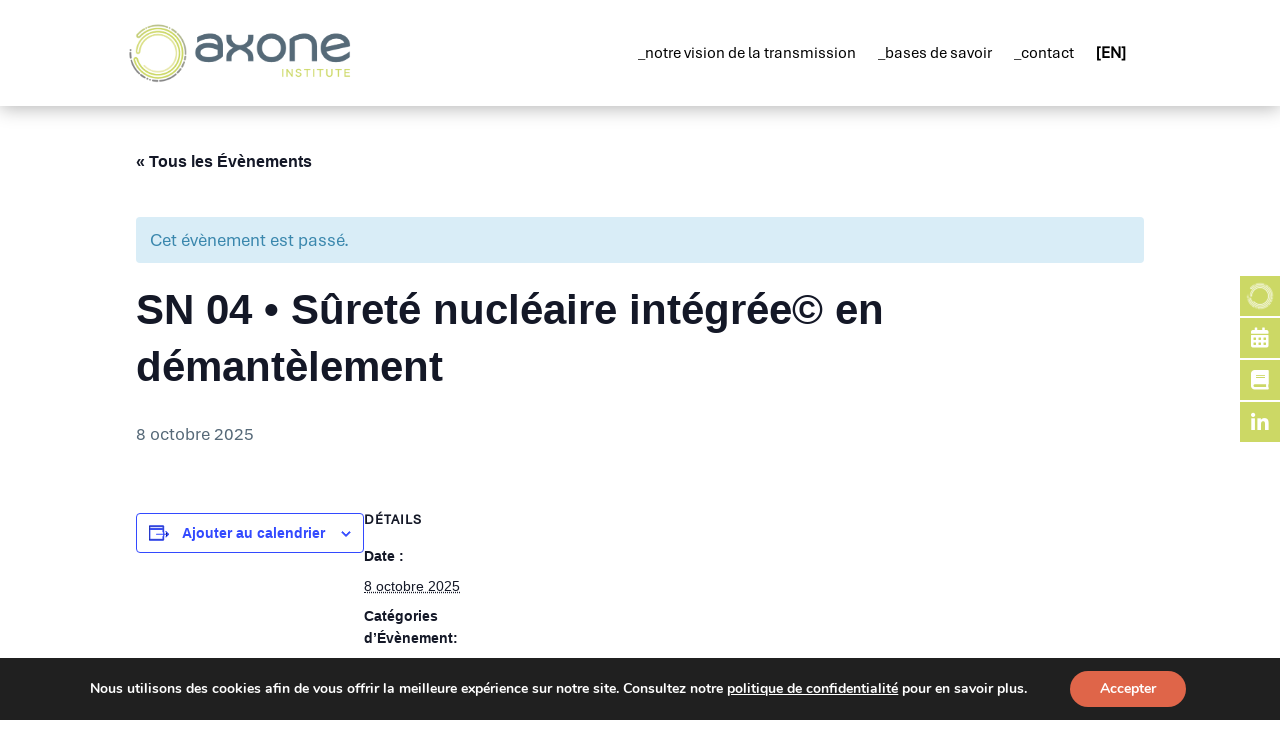

--- FILE ---
content_type: text/css
request_url: https://www.axone-institute.com/wp-content/plugins/wp-floating-menu-pro/css/front-end.css?ver=3430d4
body_size: 17265
content:
/**
* WP Floating Menu Pro Frontend CSS
* Current Plugin Version - V 2.0.8
*/
nav#wpfm-floating-menu-nav{
    z-index:999997;
}
.wpfm-menu-main-wrapper a:focus {
    outline: 0;
}
.wpfm-menu-main-wrapper *{
    margin:0;
    padding:0;
    box-sizing:border-box;
    -webkit-box-sizing:border-box;
    outline: 0;
}
.wpfm-menu-main-wrapper ul{
    margin:0;
    padding:0;
}
.wpfm-icon-block img{
    padding:3px;
    display:block;
}
.wpfm-menu-main-wrapper .wpfm-menu-name{
    white-space:nowrap;
}
.wpfm-menu-main-wrapper a,
.wpfm-menu-main-wrapper span ,
.wpfm-menu-main-wrapper *{
    font-family: 'Roboto', sans-serif;
}
.wpfm-menu-main-wrapper li:focus,
.wpfm-menu-main-wrapper a:focus,
.wpfm-menu-main-wrapper span:focus ,
.wpfm-menu-main-wrapper i:focus{
    outline:0;
}
.wpfm-menu-nav ul {
    margin: 0;
    list-style: none;
    z-index:999998;
}
.wpfm-position-left.wpfm-menu-nav  ul,
.wpfm-position-right.wpfm-menu-nav  ul{
    position: fixed;
    top: 50%;
    transform: translateY(-50%);
    -webkit-transform: translateY(-50%);
    -ms-transform: translateY(-50%);
    -o-transform: translateY(-50%);
    -moz-transform: translateY(-50%);
}
.wpfm-menu-nav.wpfm-position-left ul,
.wpfm-position-top-left ul,
.wpfm-position-bottom-left ul{
    left: 0;
}
.wpfm-menu-nav.wpfm-position-right ul ,
.wpfm-position-top-right ul,
.wpfm-position-bottom-right ul{
    right: 0;
}
.wpfm-position-top-left ul.wpfm-nav,
.wpfm-position-top-right ul.wpfm-nav{
    top:7%;
    position:fixed;
}
.wpfm-position-bottom-left ul.wpfm-nav,
.wpfm-position-bottom-right ul.wpfm-nav{
    bottom:7%;
    position:fixed;
}
.wpfm-icon-block.wpfm-image-icon-block{
    width:35px;
}

/*--------------------------------
common css for template 1-3 start
--------------------------------*/
.wpfm-menu-wrapper ul{

    -webkit-margin-before:0em;
    -webkit-margin-after: 0em;
    -webkit-margin-start: 0px;
    -webkit-margin-end: 0px;
    -webkit-padding-start: 0px;
}

.wpfm-template-1 .wpfm-position-left.wpfm-menu-nav,
.wpfm-template-1 .wpfm-position-right.wpfm-menu-nav,
.wpfm-template-2 .wpfm-position-left.wpfm-menu-nav,
.wpfm-template-2 .wpfm-position-right.wpfm-menu-nav,
.wpfm-template-3 .wpfm-position-left.wpfm-menu-nav,
.wpfm-template-3 .wpfm-position-right.wpfm-menu-nav{
    position:fixed;
    top:50%;
    transform: translateY(-50%);
    -webkit-transform: translateY(-50%);
    -ms-transform: translateY(-50%);
    -o-transform: translateY(-50%);
    -moz-transform: translateY(-50%);
}
.wpfm-template-1 .wpfm-menu-nav.wpfm-position-left ,
.wpfm-template-1 .wpfm-position-top-left ,
.wpfm-template-1 .wpfm-position-bottom-left,
.wpfm-template-2 .wpfm-menu-nav.wpfm-position-left ,
.wpfm-template-2 .wpfm-position-top-left ,
.wpfm-template-2 .wpfm-position-bottom-left,
.wpfm-template-3 .wpfm-menu-nav.wpfm-position-left ,
.wpfm-template-3 .wpfm-position-top-left ,
.wpfm-template-3 .wpfm-position-bottom-left {
    right: 100%;
}
.wpfm-template-1 .wpfm-menu-nav.wpfm-position-right  ,
.wpfm-template-1 .wpfm-position-top-right ,
.wpfm-template-1 .wpfm-position-bottom-right,
.wpfm-template-2 .wpfm-menu-nav.wpfm-position-right  ,
.wpfm-template-2 .wpfm-position-top-right ,
.wpfm-template-2 .wpfm-position-bottom-right,
.wpfm-template-3 .wpfm-menu-nav.wpfm-position-right  ,
.wpfm-template-3 .wpfm-position-top-right ,
.wpfm-template-3 .wpfm-position-bottom-right {
    left:100%;
}
.wpfm-template-1 .wpfm-position-top-left ,
.wpfm-template-1 .wpfm-position-top-right,
.wpfm-template-2 .wpfm-position-top-left ,
.wpfm-template-2 .wpfm-position-top-right,
.wpfm-template-3 .wpfm-position-top-left ,
.wpfm-template-3 .wpfm-position-top-right {
    top:7%;
    position:fixed;
}
.wpfm-template-1 .wpfm-position-bottom-left ,
.wpfm-template-1 .wpfm-position-bottom-right,
.wpfm-template-2 .wpfm-position-bottom-left ,
.wpfm-template-2 .wpfm-position-bottom-right,
.wpfm-template-3 .wpfm-position-bottom-left ,
.wpfm-template-3 .wpfm-position-bottom-right {
    bottom:7%;
    position:fixed;
}

.wpfm-template-1 .wpfm-position-left.wpfm-menu-nav  ul,
.wpfm-template-1 .wpfm-position-right.wpfm-menu-nav  ul,
.wpfm-template-2 .wpfm-position-left.wpfm-menu-nav  ul,
.wpfm-template-2 .wpfm-position-right.wpfm-menu-nav  ul,
.wpfm-template-3 .wpfm-position-left.wpfm-menu-nav  ul,
.wpfm-template-3 .wpfm-position-right.wpfm-menu-nav  ul{
    position:relative;
    top: 0;
    transform: translateY(0);
    -webkit-transform: translateY(0);
    -ms-transform: translateY(0);
    -o-transform: translateY(0);
    -moz-transform: translateY(0);
}
.wpfm-template-1 .wpfm-menu-nav.wpfm-position-left ul,
.wpfm-template-1 .wpfm-position-top-left ul,
.wpfm-template-1 .wpfm-position-bottom-left ul,
.wpfm-template-2 .wpfm-menu-nav.wpfm-position-left ul,
.wpfm-template-2 .wpfm-position-top-left ul,
.wpfm-template-2 .wpfm-position-bottom-left ul,
.wpfm-template-3 .wpfm-menu-nav.wpfm-position-left ul,
.wpfm-template-3 .wpfm-position-top-left ul,
.wpfm-template-3 .wpfm-position-bottom-left ul{
    right:0px;
}
.wpfm-template-1 .wpfm-menu-nav.wpfm-position-right ul ,
.wpfm-template-1 .wpfm-position-top-right ul,
.wpfm-template-1 .wpfm-position-bottom-right ul,
.wpfm-template-2 .wpfm-menu-nav.wpfm-position-right ul ,
.wpfm-template-2 .wpfm-position-top-right ul,
.wpfm-template-2 .wpfm-position-bottom-right ul,
.wpfm-template-3 .wpfm-menu-nav.wpfm-position-right ul ,
.wpfm-template-3 .wpfm-position-top-right ul,
.wpfm-template-3 .wpfm-position-bottom-right ul{
    left: 0px;
}
.wpfm-template-1 .wpfm-position-top-left ul,
.wpfm-template-1 .wpfm-position-top-right ul,
.wpfm-template-2 .wpfm-position-top-left ul,
.wpfm-template-2 .wpfm-position-top-right ul,
.wpfm-template-3 .wpfm-position-top-left ul,
.wpfm-template-3 .wpfm-position-top-right ul{
    top:0;
    position:relative;
}
.wpfm-template-1 .wpfm-position-bottom-left ul,
.wpfm-template-1 .wpfm-position-bottom-right ul,
.wpfm-template-2 .wpfm-position-bottom-left ul,
.wpfm-template-2 .wpfm-position-bottom-right ul,
.wpfm-template-3 .wpfm-position-bottom-left ul,
.wpfm-template-3 .wpfm-position-bottom-right ul{
    bottom:0;
    position:relative;
}
/*----------------------------------
common css for template 1-3 css end
----------------------------------*/
/*---------------------------------
Template 1 css start
-----------------------------------*/
.wpfm-template-1 ul.wpfm-nav li {
    display: block;
    line-height:40px;
    -webkit-transition:all 0.4s linear;
    transition:all 0.4s linear;
    backface-visibility:hidden;
    position: relative;
    margin-bottom: 2px;
    background:#ff6e01;
}
.wpfm-template-1 ul.wpfm-nav li a {
    display:inline-block;
    width:100%;
    height: 40px;
}
.wpfm-template-1 .wpfm-position-left ul li,
.wpfm-template-1 .wpfm-position-top-left ul li,
.wpfm-template-1 .wpfm-position-bottom-left ul li {
    right:0%;
    transform: translateX(40px);
    -webkit-transform: translateX(40px);
    -moz-transform: translateX(40px);
    -ms-transform: translateX(40px);
    -o-transform: translateX(40px);
    width: 100%;
}
.wpfm-template-1 .wpfm-position-left ul li:hover a .wpfm-menu-name,
.wpfm-template-1 .wpfm-position-top-left ul li:hover a .wpfm-menu-name,
.wpfm-template-1 .wpfm-position-bottom-left ul li:hover a .wpfm-menu-name{
    padding:0 10px;
    transition:padding 0.3s linear;
}
.wpfm-template-1 .wpfm-position-right ul li ,
.wpfm-template-1 .wpfm-position-top-right ul li ,
.wpfm-template-1 .wpfm-position-bottom-right ul li {
    left:0;
    transform: translateX(-40px);
    -webkit-transform: translateX(-40px);
    -moz-transform: translateX(-40px);
    -ms-transform: translateX(-40px);
    -o-transform: translateX(-40px);

}
.wpfm-template-1 .wpfm-position-right ul li  a,
.wpfm-template-1 .wpfm-position-top-right ul li  a,
.wpfm-template-1 .wpfm-position-bottom-right ul li a{
    padding: 0 10px;
}
.wpfm-template-1 ul li .wpfm-menu-name {
    position: relative;
    opacity: 0;
    z-index: 1;
    line-height: 40px;
    transition: all 0.5s ease;
    -webkit-transition: all 0.5s ease;
    -moz-transition: all 0.5s ease;
    -o-transition: all 0.5s ease;
    -ms-transition: all 0.5s ease;
    color: #fff;
    font-size:0;
    font-weight: 400;
    padding:0 5px;
    white-space:nowrap;
}
.wpfm-template-1 ul li:hover .wpfm-menu-name {
    font-size:14px;
}
.wpfm-template-1 ul li .wpfm-icon-block {
    position: absolute;
    top: 0;
    width: 40px;
    line-height: 40px;
    background:#ff6e01;
    display: block;
    text-align: center;
    z-index: 2;
    transition: all 0s ease-in-out;
    -webkit-transition: all 0s ease-in-out;
    -moz-transition: all 0s ease-in-out;
    -o-transition: all 0s ease-in-out;
    -ms-transition: all 0s ease-in-out;
    color: #fff;
    display:block;
    height:40px;
    backface-visibility:hidden;
}
.wpfm-template-1 .wpfm-position-left ul li .wpfm-icon-block ,
.wpfm-template-1 .wpfm-position-top-left ul li .wpfm-icon-block,
.wpfm-template-1 .wpfm-position-bottom-left ul li .wpfm-icon-block{
    right: 0;
}
.wpfm-template-1 .wpfm-position-right ul li .wpfm-icon-block,
.wpfm-template-1 .wpfm-position-top-right ul li .wpfm-icon-block,
.wpfm-template-1 .wpfm-position-bottom-right ul li .wpfm-icon-block {
    left: 0;
}
.wpfm-template-1 ul li .wpfm-icon-block i {
    line-height: 40px;
    width: 100%;
    font-size:20px;
}
.wpfm-template-1 ul.wpfm-nav li:hover {
    transform: translateX(0px);
    -webkit-transform: translateX(0px);
    -moz-transform: translateX(0px);
    -ms-transform: translateX(0px);
    -o-transform: translateX(0px);
    line-height:40px;
}
.wpfm-template-1 .wpfm-position-right ul li.wpfm-title-hidden:hover,
.wpfm-template-1 .wpfm-position-top-right ul li.wpfm-title-hidden:hover,
.wpfm-template-1 .wpfm-position-bottom-right ul li.wpfm-title-hidden:hover{
    transform: translateX(-40px);
    -webkit-transform: translateX(-40px);
    -moz-transform: translateX(-40px);
    -ms-transform: translateX(-40px);
    -o-transform: translateX(-40px);
}
.wpfm-template-1 .wpfm-position-left ul li:hover ,
.wpfm-template-1 .wpfm-position-top-left ul li:hover ,
.wpfm-template-1 .wpfm-position-bottom-left ul li:hover {
    right: -100%;
    padding-left: 45px;
}
.wpfm-template-1 .wpfm-position-left ul li.wpfm-title-hidden:hover,
.wpfm-template-1 .wpfm-position-top-left ul li.wpfm-title-hidden:hover,
.wpfm-template-1 .wpfm-position-bottom-left ul li.wpfm-title-hidden:hover{
    transform: translateX(40px);
    -webkit-transform: translateX(40px);
    -moz-transform: translateX(40px);
    -ms-transform: translateX(40px);
    -o-transform: translateX(40px);
}
.wpfm-template-1 .wpfm-position-right ul li:hover,
.wpfm-template-1 .wpfm-position-top-right ul li:hover,
.wpfm-template-1 .wpfm-position-bottom-right ul li:hover {
    left:-100%;
    padding-right: 45px;
}
.wpfm-template-1 .wpfm-position-right ul li.wpfm-title-hidden:hover,
.wpfm-template-1 .wpfm-position-top-right ul li.wpfm-title-hidden:hover,
.wpfm-template-1 .wpfm-position-bottom-right ul li.wpfm-title-hidden:hover {
    left:0;
}
.wpfm-template-1 .wpfm-position-left ul li.wpfm-title-hidden:hover,
.wpfm-template-1 .wpfm-position-top-left ul li.wpfm-title-hidden:hover,
.wpfm-template-1 .wpfm-position-bottom-left ul li.wpfm-title-hidden:hover {
    right: 0;
}

.wpfm-template-1 ul li:hover .wpfm-menu-name {
    opacity: 1;
}
.wpfm-template-1 .wpfm-position-left ul li:hover .wpfm-menu-name,
.wpfm-template-1 .wpfm-position-top-left ul li:hover .wpfm-menu-name,
.wpfm-template-1 .wpfm-position-bottom-left ul li:hover .wpfm-menu-name {
    left: 0;
}
.wpfm-template-1 .wpfm-position-right ul li:hover .wpfm-menu-name,
.wpfm-template-1 .wpfm-position-top-right ul li:hover .wpfm-menu-name,
.wpfm-template-1 .wpfm-position-bottom-right ul li:hover .wpfm-menu-name {
    right: 0;
}
.wpfm-template-1 .wpfm-position-left ul li:hover .wpfm-icon-block ,
.wpfm-template-1 .wpfm-position-top-left ul li:hover .wpfm-icon-block ,
.wpfm-template-1 .wpfm-position-bottom-left ul li:hover .wpfm-icon-block {
    right: auto;
    left: 0;
    background:#ff6e01;
}
.wpfm-template-1 .wpfm-position-left ul li.wpfm-title-hidden:hover .wpfm-icon-block ,
.wpfm-template-1 .wpfm-position-top-left ul li.wpfm-title-hidden:hover .wpfm-icon-block ,
.wpfm-template-1 .wpfm-position-bottom-left ul li.wpfm-title-hidden:hover .wpfm-icon-block {
    right:0;
    left: auto;
    background:#ff6e01;
}
.wpfm-template-1 .wpfm-position-right ul li:hover .wpfm-icon-block ,
.wpfm-template-1 .wpfm-position-top-right ul li:hover .wpfm-icon-block,
.wpfm-template-1 .wpfm-position-bottom-right ul li:hover .wpfm-icon-block  {
    left: auto;
    right: 0;
    background:#ff6e01;
}
.wpfm-template-1 .wpfm-position-right ul li.wpfm-title-hidden:hover .wpfm-icon-block ,
.wpfm-template-1 .wpfm-position-top-right ul li.wpfm-title-hidden:hover .wpfm-icon-block,
.wpfm-template-1 .wpfm-position-bottom-right ul li.wpfm-title-hidden:hover .wpfm-icon-block{
    left: 0;
    right:auto;
}
.wpfm-template-1 ul li.wpfm-active-nav,
.wpfm-template-1 ul li.wpfm-active-nav .wpfm-icon-block,
.wpfm-template-1 .wpfm-position-left ul li.wpfm-active-nav:hover .wpfm-icon-block ,
.wpfm-template-1 .wpfm-position-top-left ul li.wpfm-active-nav:hover .wpfm-icon-block ,
.wpfm-template-1 .wpfm-position-bottom-left ul li.wpfm-active-nav:hover .wpfm-icon-block,
.wpfm-template-1 .wpfm-position-right ul li.wpfm-active-nav:hover .wpfm-icon-block ,
.wpfm-template-1 .wpfm-position-top-right ul li.wpfm-active-nav:hover .wpfm-icon-block,
.wpfm-template-1 .wpfm-position-bottom-right ul li.wpfm-active-nav:hover .wpfm-icon-block,
.wpfm-template-1 .wpfm-position-left ul li.wpfm-title-hidden.wpfm-active-nav:hover .wpfm-icon-block ,
.wpfm-template-1 .wpfm-position-top-left ul li.wpfm-title-hidden.wpfm-active-nav:hover .wpfm-icon-block ,
.wpfm-template-1 .wpfm-position-bottom-left ul li.wpfm-title-hidden.wpfm-active-nav:hover .wpfm-icon-block{
    background:#b44d00;
}
/*---------------------------------
Template 1 css end
-----------------------------------*/
/*---------------------------------
Template 2 css start
----------------------------------*/
.wpfm-template-2 .wpfm-menu-nav.wpfm-position-right ul,
.wpfm-template-2 .wpfm-menu-nav.wpfm-position-top-right ul,
.wpfm-template-2 .wpfm-menu-nav.wpfm-position-bottom-right ul {
    right: 0;
}
.wpfm-template-2 .wpfm-menu-nav.wpfm-position-left ul,
.wpfm-template-2 .wpfm-menu-nav.wpfm-position-top-left ul,
.wpfm-template-2 .wpfm-menu-nav.wpfm-position-bottom-left ul {
    left: 0;
}
.wpfm-template-2 .wpfm-menu-nav ul li{
    position: relative;
    display: block;
    background: #d85f5f;
}
.wpfm-description.wpfm-description-wide.wpfm-user-role-checkbox label{
    display:block;
}
.wpfm-template-2 .wpfm-menu-nav ul li a{
    display:inline-block;
    width:100%;
}
.wpfm-template-2 .wpfm-menu-nav.wpfm-position-right ul li ,
.wpfm-template-2 .wpfm-menu-nav.wpfm-position-top-right ul li ,
.wpfm-template-2 .wpfm-menu-nav.wpfm-position-bottom-right ul li {
    height: 40px;
    position: relative;
    text-align: left;
    width: 100%;
    left:0;
    padding-left: 45px;
    transform: translateX(-40px);
    -webkit-transform: translateX(-40px);
    -moz-transform: translateX(-40px);
    -ms-transform: translateX(-40px);
    -o-transform: translateX(-40px);
    transition: all 0.5s ease;
    -webkit-transition: all 0.5s ease;
    -moz-transition: all 0.5s ease;
    -o-transition: all 0.5s ease;
    -ms-transition: all 0.5s ease;
}
.wpfm-template-2 .wpfm-menu-nav.wpfm-position-left ul li,
.wpfm-template-2 .wpfm-menu-nav.wpfm-position-top-left ul li,
.wpfm-template-2 .wpfm-menu-nav.wpfm-position-bottom-left ul li {
    display:block;
    margin-bottom: 2px;
    height:40px;
    position: relative;
    text-align: right;
    width: 100%;
    right:0;
    padding-right: 45px;
    transform: translateX(40px);
    -webkit-transform: translateX(40px);
    -moz-transform: translateX(40px);
    -ms-transform: translateX(40px);
    -o-transform: translateX(40px);
    transition: all 0.7s ease;
    -webkit-transition: all 0.7s ease;
    -moz-transition: all 0.7s ease;
    -o-transition: all 0.7s ease;
    -ms-transition: all 0.7s ease;
}
.wpfm-template-2 .wpfm-menu-nav ul li.wpfm-active-nav{
    background:#a60112;
}
.wpfm-template-2 .wpfm-menu-nav.wpfm-position-left ul li:hover ,
.wpfm-template-2 .wpfm-menu-nav.wpfm-position-top-left ul li:hover ,
.wpfm-template-2 .wpfm-menu-nav.wpfm-position-bottom-left ul li:hover {
    right:-100%;
    margin-left: 0;
    transform: translateX(0);
    -webkit-transform: translateX(0);
    -moz-transform: translateX(0);
    -o-transform: translateX(0);
    -ms-transform: translateX(0);
}
.wpfm-template-2 .wpfm-menu-nav.wpfm-position-right ul li:hover,
.wpfm-template-2 .wpfm-menu-nav.wpfm-position-top-right ul li:hover,
.wpfm-template-2 .wpfm-menu-nav.wpfm-position-bottom-right ul li:hover {
    left:-100%;
    margin-right: 0;
    transform: translateX(0);
    -webkit-transform: translateX(0);
    -moz-transform: translateX(0);
    -o-transform: translateX(0);
    -ms-transform: translateX(0);
}
.wpfm-template-2 .wpfm-menu-nav.wpfm-position-right ul li.wpfm-title-hidden:hover,
.wpfm-template-2 .wpfm-menu-nav.wpfm-position-top-right ul li.wpfm-title-hidden:hover,
.wpfm-template-2 .wpfm-menu-nav.wpfm-position-bottom-right ul li.wpfm-title-hidden:hover{
    left:0;
    margin-right: 0;
    transform: translateX(-40px);
    -webkit-transform: translateX(-40px);
    -moz-transform: translateX(-40px);
    -o-transform: translateX(-40px);
    -ms-transform: translateX(-40px);
}
.wpfm-template-2 .wpfm-menu-nav.wpfm-position-left ul li.wpfm-title-hidden:hover,
.wpfm-template-2 .wpfm-menu-nav.wpfm-position-top-left ul li.wpfm-title-hidden:hover,
.wpfm-template-2 .wpfm-menu-nav.wpfm-position-bottom-left ul li.wpfm-title-hidden:hover{
    right:0;
    margin-left: 0;
    transform: translateX(40px);
    -webkit-transform: translateX(40px);
    -moz-transform: translateX(40px);
    -o-transform: translateX(40px);
    -ms-transform: translateX(40px);
}
.wpfm-template-2 .wpfm-menu-nav ul li a span {
    display: inline-block;
    line-height:40px;
    color: #fff;
    text-transform: uppercase;
    font-size:12px;
    font-weight: 400;
    white-space:nowrap;
}
.wpfm-template-2 .wpfm-menu-nav ul li a span.wpfm-menu-name {
    padding: 0 10px;
}
.wpfm-template-2 .wpfm-menu-nav.wpfm-position-right ul > li > a span.wpfm-icon-block,
.wpfm-template-2 .wpfm-menu-nav.wpfm-position-top-right ul > li > a span.wpfm-icon-block,
.wpfm-template-2 .wpfm-menu-nav.wpfm-position-bottom-right ul > li > a span.wpfm-icon-block {
    width:40px;
    position: absolute;
    left: 0;
    top: 0;
    text-align: center;
}
.wpfm-template-2 .wpfm-menu-nav.wpfm-position-left ul > li > a span.wpfm-icon-block,
.wpfm-template-2 .wpfm-menu-nav.wpfm-position-top-left ul > li > a span.wpfm-icon-block,
.wpfm-template-2 .wpfm-menu-nav.wpfm-position-bottom-left ul > li > a span.wpfm-icon-block {
    width: 40px;
    position: absolute;
    right: 0;
    top: 0;
    text-align:center;
}
.wpfm-template-2 .wpfm-menu-nav ul li a span i {
    width:100%;
    height: auto;
    line-height: 40px;
    font-size:20px;
    text-align: center;
}
/*---------------------------------
Template 2 css end
-----------------------------------*/
/*--------------------
Template 3 css start
--------------------*/
.wpfm-template-3 .wpfm-menu-nav ul li a span {
    display: inline-block;
    line-height: 40px;
    color: #fff;
    text-transform: uppercase;
    font-size: 12px;
    font-weight: 600;
    text-align: center;
    height:40px;
}
/*.wpfm-template-3 .wpfm-menu-nav.wpfm-position-right ul ,
.wpfm-template-3 .wpfm-menu-nav.wpfm-position-top-right ul,
.wpfm-template-3 .wpfm-menu-nav.wpfm-position-bottom-right ul{
    left: 0;
}
.wpfm-template-3 .wpfm-menu-nav.wpfm-position-left ul ,
.wpfm-template-3 .wpfm-menu-nav.wpfm-position-top-left ul ,
.wpfm-template-3 .wpfm-menu-nav.wpfm-position-bottom-left ul {
    right: 0;
}*/
.wpfm-template-3 .wpfm-menu-nav ul li {
    position: relative;
    display: block;
}
.wpfm-template-3 .wpfm-menu-nav ul li a{
    display:inline-block;
    width:100%;
}
.wpfm-template-3 .wpfm-menu-nav.wpfm-position-right ul li ,
.wpfm-template-3 .wpfm-menu-nav.wpfm-position-top-right ul li  ,
.wpfm-template-3 .wpfm-menu-nav.wpfm-position-bottom-right ul li {
    margin-bottom: 2px;
    height: 40px;
    position: relative;
    text-align:left;
    width: 100%;
    left:0;
    transform: translateX(-40px);
    -webkit-transform: translateX(-40px);
    -moz-transform: translateX(-40px);
    -ms-transform: translateX(-40px);
    -o-transform: translateX(-40px);
    transition: all 0.5s ease;
    -webkit-transition: all 0.5s ease;
    -moz-transition: all 0.5s ease;
    -o-transition: all 0.5s ease;
    -ms-transition: all 0.5s ease;
    border-radius: 25px;

}
.wpfm-template-3 .wpfm-menu-nav.wpfm-position-right ul li a,
.wpfm-template-3 .wpfm-menu-nav.wpfm-position-top-right ul li  a,
.wpfm-template-3 .wpfm-menu-nav.wpfm-position-bottom-right ul li a{
    padding: 0 20px 0 55px;
}
.wpfm-template-3 .wpfm-menu-nav.wpfm-position-left ul li  ,
.wpfm-template-3 .wpfm-menu-nav.wpfm-position-top-left ul li ,
.wpfm-template-3 .wpfm-menu-nav.wpfm-position-bottom-left ul li {
    display:block;
    margin-bottom: 2px;
    height:40px;
    position: relative;
    text-align: left;
    width: 100%;
    right:0%;
    transform: translateX(40px);
    -webkit-transform: translateX(40px);
    -moz-transform: translateX(40px);
    -ms-transform: translateX(40px);
    -o-transform: translateX(40px);
    transition: all 0.5s ease;
    -webkit-transition: all 0.7s ease;
    -moz-transition: all 0.7s ease;
    -o-transition: all 0.7s ease;
    -ms-transition: all 0.7s ease;
    border-radius: 25px;

}
.wpfm-template-3 .wpfm-menu-nav.wpfm-position-left ul li a ,
.wpfm-template-3 .wpfm-menu-nav.wpfm-position-top-left ul li a,
.wpfm-template-3 .wpfm-menu-nav.wpfm-position-bottom-left ul li a{
    padding: 0 55px 0 20px;
}
.wpfm-template-3 .wpfm-menu-nav.wpfm-position-right ul li:hover,
.wpfm-template-3 .wpfm-menu-nav.wpfm-position-top-right ul li:hover,
.wpfm-template-3 .wpfm-menu-nav.wpfm-position-bottom-right ul li:hover {
    left:-100%;
    margin-right: 0;
    transform: translateX(0);
    -webkit-transform: translateX(0);
    -moz-transform: translateX(0);
    -o-transform: translateX(0);
    -ms-transform: translateX(0);
    background: #edc211;
}
.wpfm-template-3 .wpfm-menu-nav.wpfm-position-right ul li.wpfm-title-hidden:hover ,
.wpfm-template-3 .wpfm-menu-nav.wpfm-position-top-right ul li.wpfm-title-hidden:hover ,
.wpfm-template-3 .wpfm-menu-nav.wpfm-position-bottom-right ul li.wpfm-title-hidden:hover {
    left: 0;
    transform: translateX(-40px);
    -webkit-transform: translateX(-40px);
    -moz-transform: translateX(-40px);
    -ms-transform: translateX(-40px);
    -o-transform: translateX(-40px);
}
.wpfm-template-3 .wpfm-menu-nav.wpfm-position-left ul li:hover ,
.wpfm-template-3 .wpfm-menu-nav.wpfm-position-top-left ul li:hover,
.wpfm-template-3 .wpfm-menu-nav.wpfm-position-bottom-left ul li:hover {
    right:-100%;
    margin-left: 0;
    transform: translateX(0);
    -webkit-transform: translateX(0);
    -moz-transform: translateX(0);
    -o-transform: translateX(0);
    -ms-transform: translateX(0);
    background: #edc211;

}
.wpfm-template-3 .wpfm-menu-nav.wpfm-position-left ul li.wpfm-title-hidden:hover ,
.wpfm-template-3 .wpfm-menu-nav.wpfm-position-top-left ul li.wpfm-title-hidden:hover ,
.wpfm-template-3 .wpfm-menu-nav.wpfm-position-bottom-left ul li.wpfm-title-hidden:hover {
    right:0;
    transform: translateX(40px);
    -webkit-transform: translateX(40px);
    -moz-transform: translateX(40px);
    -ms-transform: translateX(40px);
    -o-transform: translateX(40px);
}
.wpfm-template-3 .wpfm-menu-nav.wpfm-position-right ul > li > a span.wpfm-icon-block ,
.wpfm-template-3 .wpfm-menu-nav.wpfm-position-top-right ul > li > a span.wpfm-icon-block ,
.wpfm-template-3 .wpfm-menu-nav.wpfm-position-bottom-right ul > li > a span.wpfm-icon-block {
    width: 40px;
    position: absolute;
    left: 0;
    top: 0;
    border-radius: 50%;
    background: #edc211;
    -webkit-transition:all 0.5s ease;
    transition:all 0.5s ease;
}
.wpfm-template-3 .wpfm-icon-block.wpfm-image-icon-block{
    overflow:hidden;
}
.wpfm-template-3 .wpfm-menu-nav.wpfm-position-left ul > li > a span.wpfm-icon-block,
.wpfm-template-3 .wpfm-menu-nav.wpfm-position-top-left ul > li > a span.wpfm-icon-block,
.wpfm-template-3 .wpfm-menu-nav.wpfm-position-bottom-left ul > li > a span.wpfm-icon-block {
    width: 40px;
    position: absolute;
    right: 0;
    top: 0;
    border-radius: 50%;
    background: #edc211;
}
.wpfm-template-3 .wpfm-menu-nav.wpfm-position-left ul > li.wpfm-active-nav span.wpfm-icon-block, 
.wpfm-template-3 .wpfm-menu-nav.wpfm-position-top-left ul > li.wpfm-active-nav span.wpfm-icon-block, 
.wpfm-template-3 .wpfm-menu-nav.wpfm-position-bottom-left ul > li.wpfm-active-nav span.wpfm-icon-block,
.wpfm-template-3 .wpfm-menu-nav.wpfm-position-right ul > li.wpfm-active-nav span.wpfm-icon-block, 
.wpfm-template-3 .wpfm-menu-nav.wpfm-position-top-right ul > li.wpfm-active-nav span.wpfm-icon-block, 
.wpfm-template-3 .wpfm-menu-nav.wpfm-position-bottom-right ul > li.wpfm-active-nav span.wpfm-icon-block,
.wpfm-template-3 .wpfm-menu-nav.wpfm-position-left ul li.wpfm-active-nav, 
.wpfm-template-3 .wpfm-menu-nav.wpfm-position-top-left ul li.wpfm-active-nav, 
.wpfm-template-3 .wpfm-menu-nav.wpfm-position-bottom-left ul li.wpfm-active-nav,
.wpfm-template-3 .wpfm-menu-nav.wpfm-position-right ul li.wpfm-active-nav, 
.wpfm-template-3 .wpfm-menu-nav.wpfm-position-top-right ul li.wpfm-active-nav, 
.wpfm-template-3 .wpfm-menu-nav.wpfm-position-bottom-right ul li.wpfm-active-nav,
.wpfm-template-3 .wpfm-menu-nav.wpfm-position-left ul li.wpfm-active-nav:hover, 
.wpfm-template-3 .wpfm-menu-nav.wpfm-position-top-left ul li.wpfm-active-nav:hover, 
.wpfm-template-3 .wpfm-menu-nav.wpfm-position-bottom-left ul li.wpfm-active-nav:hover,
.wpfm-template-3 .wpfm-menu-nav.wpfm-position-right ul li.wpfm-active-nav:hover, 
.wpfm-template-3 .wpfm-menu-nav.wpfm-position-top-right ul li.wpfm-active-nav:hover, 
.wpfm-template-3 .wpfm-menu-nav.wpfm-position-bottom-right ul li.wpfm-active-nav:hover{
    background:#d05e5e;
    -webkit-transition:all 0.5s ease-in-out;
    transition:all 0.5s ease-in-out;
}
.wpfm-template-3 .wpfm-menu-nav ul li a span.wpfm-menu-name{
    white-space:nowrap;
}
.wpfm-template-3 .wpfm-menu-nav.wpfm-position-left ul li a span.wpfm-menu-name,
.wpfm-template-3 .wpfm-menu-nav.wpfm-position-top-left ul li a span.wpfm-menu-name,
.wpfm-template-3 .wpfm-menu-nav.wpfm-position-bottom-left ul li a span.wpfm-menu-name {
    text-align: right;
}
.wpfm-template-3 .wpfm-menu-nav.wpfm-position-right ul li a span.wpfm-menu-name,
.wpfm-template-3 .wpfm-menu-nav.wpfm-position-top-right ul li a span.wpfm-menu-name,
.wpfm-template-3 .wpfm-menu-nav.wpfm-position-bottom-right ul li a span.wpfm-menu-name {
    text-align: left;
}
.wpfm-template-3 .wpfm-menu-nav ul li a span i {
    width: 100%;
    height: auto;
    line-height: 40px;
    font-size:20px;
    text-align: center;
}
/*template 3 end*/
/*template 4 start*/
.wpfm-template-4 ul li {
    display: block;
    margin-bottom: 2px;
}
.wpfm-template-4 ul li a {
    position: relative;
    display: inline-block;
    height: 40px;
    z-index:99;
    -webkit-transition:none;
    transition:none;
}
.wpfm-template-4 .wpfm-position-left ul li a,
.wpfm-template-4 .wpfm-position-top-left ul li a,
.wpfm-template-4 .wpfm-position-bottom-left ul li a {
    left: -100%;
    transform: translateX(40px) translateZ(0);
    -webkit-transform: translateX(40px) translateZ(0);
    -moz-transform: translateX(40px) translateZ(0);
    -ms-transform: translateX(40px) translateZ(0);
    -o-transform: translateX(40px) translateZ(0);
    width: 100%;
}
.wpfm-template-4 .wpfm-position-right ul li a ,
.wpfm-template-4 .wpfm-position-top-right ul li a ,
.wpfm-template-4 .wpfm-position-bottom-right ul li a {
    right: -100%;
    transform: translateX(-40px) translateZ(0);
    -webkit-transform: translateX(-40px) translateZ(0);
    -moz-transform: translateX(-40px) translateZ(0);
    -ms-transform: translateX(-40px) translateZ(0);
    -o-transform: translateX(-40px) translateZ(0);
    width: 100%;
}
.wpfm-template-4 ul li .wpfm-menu-name {
    position: relative;
    opacity: 0;
    z-index: 1;
    line-height: 40px;
    color: #222;
    font-weight: 400;
    -ms-filter: "progid:DXImageTransform.Microsoft.Shadow(Strength=1, Direction=0, Color=#777777)";
    filter: progid: DXImageTransform.Microsoft.Shadow(Strength=1, Direction=135, Color=#777777);
    z-index:9;
}
.wpfm-template-4 .wpfm-position-left ul li .wpfm-menu-name,
.wpfm-template-4 .wpfm-position-top-left ul li .wpfm-menu-name,
.wpfm-template-4 .wpfm-position-bottom-left ul li .wpfm-menu-name {
    left:0px;
    transition: left 0.5s ease ,opacity 0.5s ease;
    -webkit-transition: left 0.5s ease ,opacity 0.5s ease;
    -moz-transition: left 0.5s ease;
    -o-transition: left 0.5s ease;
    -ms-transition: left 0.5s ease;
}
.wpfm-template-4 .wpfm-position-right ul li .wpfm-menu-name,
.wpfm-template-4 .wpfm-position-top-right ul li .wpfm-menu-name,
.wpfm-template-4 .wpfm-position-bottom-right ul li .wpfm-menu-name {
    right:0px;
    transition: right 0.5s ease;
    -webkit-transition: right 0.5s ease, opacity 0.5s ease;
    -moz-transition: right 0.5s ease;
    -o-transition: right 0.5s ease;
    -ms-transition: right 0.5s ease;
}
.wpfm-template-4 ul li .wpfm-icon-block {
    position: absolute;
    top: 0;
    width: 40px;
    line-height: 40px;
    background: rgba(0, 0, 0, 0.6);
    display: block;
    text-align: center;
    z-index: 2;
    transition: all 0.5s ease;
    -webkit-transition: all 0.5s ease;
    -moz-transition: all 0.5s ease;
    -o-transition: all 0.5s ease;
    -ms-transition: all 0.5s ease;
    color: #fff;
    height:40px;
    z-index:99;
}
.wpfm-template-4 .wpfm-position-left ul li .wpfm-icon-block ,
.wpfm-template-4 .wpfm-position-top-left ul li .wpfm-icon-block,
.wpfm-template-4 .wpfm-position-bottom-left ul li .wpfm-icon-block{
    right: 0;
}
.wpfm-template-4 .wpfm-position-right ul li .wpfm-icon-block,
.wpfm-template-4 .wpfm-position-top-right ul li .wpfm-icon-block,
.wpfm-template-4 .wpfm-position-bottom-right ul li .wpfm-icon-block {

    left: 0;
}
.wpfm-template-4 ul li .wpfm-icon-block i {
    line-height: 40px;
    width: 100%;
    font-size:20px;
}
.wpfm-template-4 ul li a:hover {
    transform: translateX(0px) translateZ(0);
    -webkit-transform: translateX(0px) translateZ(0);
    -moz-transform: translateX(0px) translateZ(0);
    -ms-transform: translateX(0px) translateZ(0);
    -o-transform: translateX(0px) translateZ(0);
}
.wpfm-template-4 .wpfm-position-left ul li a:hover ,
.wpfm-template-4 .wpfm-position-top-left ul li a:hover ,
.wpfm-template-4 .wpfm-position-bottom-left ul li a:hover {
    left: 0;
    padding-left: 50px;
    text-align: left;
}
.wpfm-template-4 .wpfm-position-right ul li a:hover,
.wpfm-template-4 .wpfm-position-top-right ul li a:hover,
.wpfm-template-4 .wpfm-position-bottom-right ul li a:hover {
    right: 0;
    padding-right: 50px;
    text-align: right;
}
.wpfm-template-4 ul li a:hover .wpfm-menu-name {
    opacity: 1;
}
.wpfm-template-4 .wpfm-position-left ul li a:hover .wpfm-icon-block ,
.wpfm-template-4 .wpfm-position-top-left ul li a:hover .wpfm-icon-block ,
.wpfm-template-4 .wpfm-position-bottom-left ul li a:hover .wpfm-icon-block {
    right: auto;
    left: 0;
}
.wpfm-template-4 .wpfm-position-right ul li a:hover .wpfm-icon-block ,
.wpfm-template-4 .wpfm-position-top-right ul li a:hover .wpfm-icon-block,
.wpfm-template-4 .wpfm-position-bottom-right ul li a:hover .wpfm-icon-block  {
    left: auto;
    right: 0;
}
.wpfm-template-4 .wpfm-position-left ul li a:hover .wpfm-icon-block ,
.wpfm-template-4 .wpfm-position-top-left ul li a:hover .wpfm-icon-block ,
.wpfm-template-4 .wpfm-position-bottom-left ul li a:hover .wpfm-icon-block,
.wpfm-template-4 .wpfm-position-right ul li a:hover .wpfm-icon-block ,
.wpfm-template-4 .wpfm-position-top-right ul li a:hover .wpfm-icon-block,
.wpfm-template-4 .wpfm-position-bottom-right ul li a:hover .wpfm-icon-block,
.wpfm-template-4 .wpfm-position-left ul li.wpfm-active-nav a  .wpfm-icon-block ,
.wpfm-template-4 .wpfm-position-top-left ul li.wpfm-active-nav .wpfm-icon-block ,
.wpfm-template-4 .wpfm-position-bottom-left ul li.wpfm-active-nav  .wpfm-icon-block,
.wpfm-template-4 .wpfm-position-right ul li.wpfm-active-nav  .wpfm-icon-block ,
.wpfm-template-4 .wpfm-position-top-right ul li.wpfm-active-nav  .wpfm-icon-block,
.wpfm-template-4 .wpfm-position-bottom-right ul li.wpfm-active-nav  .wpfm-icon-block{
    background: rgba(0, 0, 0, 1);
} 
/*template 4 end*/
/*template 1 to 4 start*/
.wpfm-template-1 ul.wpfm-nav li, 
.wpfm-template-2 ul.wpfm-nav li, 
.wpfm-template-3 ul.wpfm-nav li ,
.wpfm-template-4 ul.wpfm-nav li {
    margin-bottom: 2px;
    height: 40px;
    outline:0;
    position:relative;
}
.wpfm-template-1 ul li a, 
.wpfm-template-2 ul li a, 
.wpfm-template-3 ul li a,
.wpfm-template-4 ul li a{
    z-index:9999;
}
.wpfm-template-4 .wpfm-menu-nav ul li >a >span.wpfm-menu-name{
    font-size:0;
    backface-visibility:hidden;
}
.wpfm-template-2 .wpfm-menu-nav ul li >a >span.wpfm-menu-name,
.wpfm-template-3 .wpfm-menu-nav ul li >a >span.wpfm-menu-name{
    font-size:12px;
    visibility:hidden;
    opacity:0;
}
.wpfm-template-2 .wpfm-menu-nav ul li >a:hover >span.wpfm-menu-name,
.wpfm-template-3 .wpfm-menu-nav ul li >a:hover >span.wpfm-menu-name{
    visibility:visible;
    opacity:1;
}
.wpfm-template-4 .wpfm-menu-nav ul li >a:hover >span.wpfm-menu-name{
    font-size:12px;
}
.wpfm-template-1 ul li > .wpfm-tootltip-title,
.wpfm-template-2 ul li > .wpfm-tootltip-title,
.wpfm-template-3 ul li > .wpfm-tootltip-title ,
.wpfm-template-4 ul li > .wpfm-tootltip-title {
    position: absolute;
    width:auto;
    opacity:0;
    visibility: hidden;
    white-space:nowrap;
    color:#eee;
    background:#222;
    top:50%;
    font-size:10px;
    font-style:italic;
    -webkit-transform:translateY(-50%);
    transform:translateY(-50%);
    padding:8px 15px 8px 25px;
    border-radius:3px;
    line-height:1;
}
.wpfm-template-1 ul li > .wpfm-tootltip-title:before,
.wpfm-template-2 ul li > .wpfm-tootltip-title:before,
.wpfm-template-3 ul li > .wpfm-tootltip-title:before ,
.wpfm-template-4 ul li > .wpfm-tootltip-title:before{
    content: "\f129";
    position:absolute;
    font-family:FontAwesome;
    left:10px;
    top:50%;
    -webkit-transform:translateY(-50%);
    transform:translateY(-50%);
}
.wpfm-template-1 ul li > .wpfm-tootltip-title:after,
.wpfm-template-2 ul li > .wpfm-tootltip-title:after,
.wpfm-template-3 ul li > .wpfm-tootltip-title:after,
.wpfm-template-4 ul li > .wpfm-tootltip-title:after{
    width: 0;
    height: 0;
    border-style: solid;
    content:'';
    position:absolute;
    top:50%;
    -webkit-transform:translateY(-50%);
    transform:translateY(-50%);
}
.wpfm-template-1 .wpfm-position-left ul li > .wpfm-tootltip-title:after,
.wpfm-template-1 .wpfm-position-top-left ul li > .wpfm-tootltip-title:after,
.wpfm-template-1 .wpfm-position-bottom-left ul li > .wpfm-tootltip-title:after,
.wpfm-template-2 .wpfm-position-left ul li > .wpfm-tootltip-title:after,
.wpfm-template-2 .wpfm-position-top-left ul li > .wpfm-tootltip-title:after,
.wpfm-template-2 .wpfm-position-bottom-left ul li > .wpfm-tootltip-title:after,
.wpfm-template-3 .wpfm-position-left ul li > .wpfm-tootltip-title:after,
.wpfm-template-3 .wpfm-position-top-left ul li > .wpfm-tootltip-title:after,
.wpfm-template-3 .wpfm-position-bottom-left ul li > .wpfm-tootltip-title:after,
.wpfm-template-4 .wpfm-position-left ul li > .wpfm-tootltip-title:after,
.wpfm-template-4 .wpfm-position-top-left ul li > .wpfm-tootltip-title:after,
.wpfm-template-4 .wpfm-position-bottom-left ul li > .wpfm-tootltip-title:after{
    border-width: 5.5px 7px 5.5px 0;
    border-color: transparent #222 transparent transparent;
    left:-6px;
}
.wpfm-template-1 .wpfm-position-right ul li > .wpfm-tootltip-title:after,
.wpfm-template-1 .wpfm-position-top-right ul li > .wpfm-tootltip-title:after,
.wpfm-template-1 .wpfm-position-bottom-right ul li > .wpfm-tootltip-title:after,
.wpfm-template-2 .wpfm-position-right ul li > .wpfm-tootltip-title:after,
.wpfm-template-2 .wpfm-position-top-right ul li > .wpfm-tootltip-title:after,
.wpfm-template-2 .wpfm-position-bottom-right ul li > .wpfm-tootltip-title:after,
.wpfm-template-3 .wpfm-position-right ul li > .wpfm-tootltip-title:after,
.wpfm-template-3 .wpfm-position-top-right ul li > .wpfm-tootltip-title:after,
.wpfm-template-3 .wpfm-position-bottom-right ul li > .wpfm-tootltip-title:after,
.wpfm-template-4 .wpfm-position-right ul li > .wpfm-tootltip-title:after,
.wpfm-template-4 .wpfm-position-top-right ul li > .wpfm-tootltip-title:after,
.wpfm-template-4 .wpfm-position-bottom-right ul li > .wpfm-tootltip-title:after{
    border-width: 5.5px 0 5.5px 7px;
    border-color: transparent transparent transparent #222;
    right:-6px;
}
.wpfm-template-1 .wpfm-position-left ul li > .wpfm-tootltip-title,
.wpfm-template-1 .wpfm-position-top-left ul li > .wpfm-tootltip-title,
.wpfm-template-1 .wpfm-position-bottom-left ul li > .wpfm-tootltip-title,
.wpfm-template-2 .wpfm-position-left ul li > .wpfm-tootltip-title,
.wpfm-template-2 .wpfm-position-top-left ul li > .wpfm-tootltip-title,
.wpfm-template-2 .wpfm-position-bottom-left ul li > .wpfm-tootltip-title,
.wpfm-template-3 .wpfm-position-left ul li > .wpfm-tootltip-title,
.wpfm-template-3 .wpfm-position-top-left ul li > .wpfm-tootltip-title,
.wpfm-template-3 .wpfm-position-bottom-left ul li > .wpfm-tootltip-title{	
    left:110%;
    -webkit-transition:left 0.6s ease-in-out, opacity 0.5s ease-in-out;
    transition:left 0.6s ease-in-out , opacity 0.5s ease-in-out;
}
.wpfm-template-1 .wpfm-position-right ul li > .wpfm-tootltip-title,
.wpfm-template-1 .wpfm-position-top-right ul li > .wpfm-tootltip-title,
.wpfm-template-1 .wpfm-position-bottom-right ul li > .wpfm-tootltip-title,
.wpfm-template-2 .wpfm-position-right ul li > .wpfm-tootltip-title,
.wpfm-template-2 .wpfm-position-top-right ul li > .wpfm-tootltip-title,
.wpfm-template-2 .wpfm-position-bottom-right ul li > .wpfm-tootltip-title,
.wpfm-template-3 .wpfm-position-right ul li > .wpfm-tootltip-title,
.wpfm-template-3 .wpfm-position-top-right ul li > .wpfm-tootltip-title,
.wpfm-template-3 .wpfm-position-bottom-right ul li > .wpfm-tootltip-title{
    right:110%;
    -webkit-transition: right 0.5s ease-in-out, opacity 0.5s ease-in-out;
    transition: right 0.5s ease-in-out, opacity 0.5s ease-in-out;
}
.wpfm-template-1 .wpfm-position-right ul li.wpfm-title-hidden:hover   .wpfm-tootltip-title,
.wpfm-template-1 .wpfm-position-top-right ul li.wpfm-title-hidden:hover  .wpfm-tootltip-title,
.wpfm-template-1 .wpfm-position-bottom-right ul li.wpfm-title-hidden:hover   .wpfm-tootltip-title,
.wpfm-template-2 .wpfm-position-right ul li.wpfm-title-hidden:hover  .wpfm-tootltip-title,
.wpfm-template-2 .wpfm-position-top-right ul li.wpfm-title-hidden:hover  .wpfm-tootltip-title,
.wpfm-template-2 .wpfm-position-bottom-right ul li.wpfm-title-hidden:hover  .wpfm-tootltip-title,
.wpfm-template-3 .wpfm-position-right ul li.wpfm-title-hidden > a:hover + .wpfm-tootltip-title,
.wpfm-template-3 .wpfm-position-top-right ul li.wpfm-title-hidden > a:hover + .wpfm-tootltip-title,
.wpfm-template-3 .wpfm-position-bottom-right ul li.wpfm-title-hidden > a:hover + .wpfm-tootltip-title{
    right: calc(100% + 15px);
    margin-right:0px;
}
.wpfm-template-1 .wpfm-position-left ul li.wpfm-title-hidden:hover   .wpfm-tootltip-title,
.wpfm-template-1 .wpfm-position-top-left ul li.wpfm-title-hidden:hover  .wpfm-tootltip-title,
.wpfm-template-1 .wpfm-position-bottom-left ul li.wpfm-title-hidden:hover  .wpfm-tootltip-title,
.wpfm-template-2 .wpfm-position-left ul li.wpfm-title-hidden:hover  .wpfm-tootltip-title,
.wpfm-template-2 .wpfm-position-top-left ul li.wpfm-title-hidden:hover  .wpfm-tootltip-title,
.wpfm-template-2 .wpfm-position-bottom-left ul li.wpfm-title-hidden:hover  .wpfm-tootltip-title,
.wpfm-template-3 .wpfm-position-left ul li.wpfm-title-hidden > a:hover+  .wpfm-tootltip-title,
.wpfm-template-3 .wpfm-position-top-left ul li.wpfm-title-hidden > a:hover + .wpfm-tootltip-title,
.wpfm-template-3 .wpfm-position-bottom-left ul li.wpfm-title-hidden > a:hover + .wpfm-tootltip-title{
    left: calc(100% + 15px);
    margin-left:0px;
}

.wpfm-template-1  ul li:hover   .wpfm-tootltip-title,
.wpfm-template-2  ul li:hover  .wpfm-tootltip-title,
.wpfm-template-3  ul li a:hover + .wpfm-tootltip-title,
.wpfm-template-4  ul li  a:hover + .wpfm-tootltip-title{
    opacity:1;
    visibility: visible;
}
.wpfm-template-1 .wpfm-position-left ul li:hover  .wpfm-tootltip-title,
.wpfm-template-1 .wpfm-position-top-left ul li:hover  .wpfm-tootltip-title,
.wpfm-template-1 .wpfm-position-bottom-left ul li:hover  .wpfm-tootltip-title,
.wpfm-template-2 .wpfm-position-left ul li:hover  .wpfm-tootltip-title,
.wpfm-template-2 .wpfm-position-top-left ul li:hover  .wpfm-tootltip-title,
.wpfm-template-2 .wpfm-position-bottom-left ul li:hover  .wpfm-tootltip-title,
.wpfm-template-3 .wpfm-position-left ul li a:hover + .wpfm-tootltip-title,
.wpfm-template-3 .wpfm-position-top-left ul li  a:hover + .wpfm-tootltip-title,
.wpfm-template-3 .wpfm-position-bottom-left ul li a:hover + .wpfm-tootltip-title{
    left: calc(100% + 15px);
}
.wpfm-template-1 .wpfm-position-right ul li:hover  .wpfm-tootltip-title,
.wpfm-template-1 .wpfm-position-top-right ul li:hover  .wpfm-tootltip-title,
.wpfm-template-1 .wpfm-position-bottom-right ul li:hover  .wpfm-tootltip-title,
.wpfm-template-2 .wpfm-position-right ul li:hover  .wpfm-tootltip-title,
.wpfm-template-2 .wpfm-position-top-right ul li:hover  .wpfm-tootltip-title,
.wpfm-template-2 .wpfm-position-bottom-right ul li:hover  .wpfm-tootltip-title,
.wpfm-template-3 .wpfm-position-right ul li a:hover + .wpfm-tootltip-title,
.wpfm-template-3 .wpfm-position-top-right ul li a:hover + .wpfm-tootltip-title,
.wpfm-template-3 .wpfm-position-bottom-right ul li a:hover + .wpfm-tootltip-title{
    right: calc(100% + 15px);
}
/*template 4 tooltip*/
.wpfm-template-4 .wpfm-position-left ul li > .wpfm-tootltip-title,
.wpfm-template-4 .wpfm-position-top-left ul li > .wpfm-tootltip-title,
.wpfm-template-4 .wpfm-position-bottom-left ul li > .wpfm-tootltip-title
{	
    left:80px;
    -webkit-transition:left 0.6s ease-in-out, opacity 0.5s ease-in-out;
    transition:left 0.6s ease-in-out , opacity 0.5s ease-in-out;
}
.wpfm-template-4 .wpfm-position-right ul li > .wpfm-tootltip-title,
.wpfm-template-4 .wpfm-position-top-right ul li > .wpfm-tootltip-title,
.wpfm-template-4 .wpfm-position-bottom-right ul li > .wpfm-tootltip-title{
    right:80px;
    -webkit-transition: right 0.5s ease-in-out, opacity 0.5s ease-in-out;
    transition: right 0.5s ease-in-out, opacity 0.5s ease-in-out;
}
.wpfm-template-4 .wpfm-position-right ul li > a:hover  + .wpfm-tootltip-title,
.wpfm-template-4 .wpfm-position-top-right ul li > a:hover + .wpfm-tootltip-title,
.wpfm-template-4 .wpfm-position-bottom-right ul li >a:hover +  .wpfm-tootltip-title{
    right: calc(100% + 10px);
    margin-right:0px;
}
.wpfm-template-4 .wpfm-position-right ul li.wpfm-title-hidden >a:hover  + .wpfm-tootltip-title,
.wpfm-template-4 .wpfm-position-top-right ul li.wpfm-title-hidden > a:hover + .wpfm-tootltip-title,
.wpfm-template-4 .wpfm-position-bottom-right ul li.wpfm-title-hidden >a:hover +  .wpfm-tootltip-title{
    right:55px;
    margin-right:0px;
}
.wpfm-template-4 .wpfm-position-left ul li > a:hover +  .wpfm-tootltip-title,
.wpfm-template-4 .wpfm-position-top-left ul li > a:hover +  .wpfm-tootltip-title,
.wpfm-template-4 .wpfm-position-bottom-left ul li >a:hover +  .wpfm-tootltip-title{
    left: calc(100% + 10px);
    margin-left:0px;
}
.wpfm-template-4 .wpfm-position-left ul li.wpfm-title-hidden >a:hover +  .wpfm-tootltip-title,
.wpfm-template-4 .wpfm-position-top-left ul li.wpfm-title-hidden > a:hover+  .wpfm-tootltip-title,
.wpfm-template-4 .wpfm-position-bottom-left ul li.wpfm-title-hidden >a:hover +  .wpfm-tootltip-title{
    left:55px;
    margin-left:0px;
}
.wpfm-template-4  ul li  a:hover + .wpfm-tootltip-title{
    opacity:1;
}
/*tooltip of template 4 end*/
/*template 1 to 4 end*/
/*template 5 start*/
.wpfm-template-5 .wpfm-menu-nav {
    position: fixed;
    z-index: 2;
}
.wpfm-template-5 .wpfm-position-bottom-right,
.wpfm-template-5 .wpfm-position-bottom-left{
    bottom:5%;
}
.wpfm-template-5 .wpfm-position-top-right,
.wpfm-template-5 .wpfm-position-top-left{
    top:5%;
    padding-top:70px;
}
.wpfm-template-5 .wpfm-position-top-right ul,
.wpfm-template-5 .wpfm-position-top-left ul{
    padding-top:48px;
    padding-bottom: 3px;
}

.wpfm-template-5 .wpfm-position-right,
.wpfm-template-5 .wpfm-position-left{
    top:50%;
    transform:translateY(-50%);
    -webkit-transform:translateY(-50%);
}
.wpfm-template-5 .wpfm-position-right,
.wpfm-template-5 .wpfm-position-top-right,
.wpfm-template-5 .wpfm-position-bottom-right {
    right: 10px;
}
.wpfm-template-5 .wpfm-position-left,
.wpfm-template-5 .wpfm-position-top-left ,
.wpfm-template-5 .wpfm-position-bottom-left  {
    left: 10px;
}
.wpfm-template-5 .wpfm-nav-strech-trigger,
.wpfm-template-5 .wpfm-nav-close-trigger {
    position: relative;
    display: block;
    text-align: center;
    outline:0;
}
.wpfm-template-5 .wpfm-position-top-right .wpfm-nav-strech-trigger,
.wpfm-template-5 .wpfm-position-top-left .wpfm-nav-strech-trigger{
    position:absolute;
    top:0;
}
.wpfm-template-5 .wpfm-position-top-right .wpfm-nav-strech-trigger{
    right:0;
}
.wpfm-template-5 .wpfm-position-top-left .wpfm-nav-strech-trigger{
    left:0;
}
.wpfm-template-5 .wpfm-position-top-right .wpfm-nav-close-trigger,
.wpfm-template-5 .wpfm-position-top-left .wpfm-nav-close-trigger{
    position:absolute;
    top:10px;
    right:0;
    left:0;
}
.wpfm-template-5 .wpfm-nav-strech-trigger span {
    display: block;
    width: 65px;
    height: 65px;
    line-height: 65px;
    border-radius: 50%;
    background:#222;
    font-size:20px;
    color: #fff;
}
.wpfm-template-5 .wpfm-nav-strech-trigger span i{
    line-height: 55px;
}
.wpfm-template-5 .wpfm-menu-nav ul li{
    margin-bottom: 20px;
}
.wpfm-template-5 .wpfm-menu-nav ul li,
.wpfm-template-5 .wpfm-menu-nav ul li a,
.wpfm-template-5 .wpfm-menu-nav ul li a span.wpfm-icon-block {
    display: inline-block;
    width: 100%;
    text-align: center;
}
.wpfm-template-5 .wpfm-menu-nav ul li a span.wpfm-icon-block i,
.wpfm-template-5 .wpfm-nav-close-trigger span {
    font-size:20px;
    width: 100%;
    line-height: 1;
    color: #fff;
}
.wpfm-template-5 .wpfm-menu-nav ul li a span.wpfm-menu-name {
    overflow-wrap: break-word;
    word-wrap: break-word;
    -webkit-hyphens: auto;
    -ms-hyphens: auto;
    -moz-hyphens: auto;
    hyphens: auto;
    font-size: 12px;
    font-weight: 400;
    text-transform: capitalize;
    color: #fff;
    line-height: 1;
    padding: 0;
}
.wpfm-template-5 .wpfm-menu-nav ul li:hover span.wpfm-icon-block i,
.wpfm-template-5 .wpfm-menu-nav ul li:hover span.wpfm-menu-name,
.wpfm-template-5 .wpfm-menu-nav ul li.wpfm-active-nav span.wpfm-icon-block i,
.wpfm-template-5 .wpfm-menu-nav ul li.wpfm-active-nav span.wpfm-menu-name{
    color:#d34a2e;
}
.wpfm-template-5 .wpfm-menu-nav ul li.wpfm-active-nav span.wpfm-image-icon-block{
    background:#d34a2e;
}
.wpfm-template-5 .wpfm-menu-nav ul li a {
    color: #fff;
    text-align: center;
    position: relative;
    line-height:1;
    z-index:9;
}
.wpfm-template-5 ul.wpfm-nav {
    width:65px;
    background:#222;
    position: relative;
    border-radius: 30px;
    padding: 20px 5px 15px;
    margin-bottom:10px;
}
.wpfm-template-5 .wpfm-menu-nav ul li{
    position:relative;
}
.wpfm-template-5 .wpfm-menu-nav ul li > span.wpfm-tootltip-title {
    top:50%;
    -webkit-transform:translateY(-50%);
    transform:translateY(-50%);
    position:absolute;
    font-size:10px;
    background:#222;
    color:#fff;
    border-radius:5px;
    padding: 5px 10px 5px 20px;
    white-space:nowrap;
    opacity:0;
    -webkit-transition:all 0.5s ease-in-out;
    transition:all 0.5s ease-in-out;
    line-height:1;
}
.wpfm-template-5 .wpfm-menu-nav ul li  span.wpfm-tootltip-title:after{
    position:absolute;
    content:"\f129";
    font-family:FontAwesome;
    top:50%;
    -webkit-transform:translateY(-50%);
    transform:translateY(-50%);
    left:8px;
    font-family:10px;
    color:#eee;
}
.wpfm-template-5 .wpfm-menu-nav ul li  span.wpfm-tootltip-title:before{
    position:absolute;
    content:'';
    width: 0;
    height: 0;
    border-style: solid;
    top:50%;
    -webkit-transform:translateY(-50%);
    transform:translateY(-50%);
}
.wpfm-template-5 .wpfm-position-left ul li  span.wpfm-tootltip-title:before,
.wpfm-template-5 .wpfm-position-top-left ul li  span.wpfm-tootltip-title:before,
.wpfm-template-5 .wpfm-menu-nav.wpfm-position-bottom-left ul li  span.wpfm-tootltip-title:before{
    border-width: 4px 6px 4px 0;
    border-color: transparent #222 transparent transparent;
    left:-5px;
}
.wpfm-template-5 .wpfm-position-right ul li  span.wpfm-tootltip-title:before,
.wpfm-template-5 .wpfm-position-top-right ul li  span.wpfm-tootltip-title:before,
.wpfm-template-5 .wpfm-menu-nav.wpfm-position-bottom-right ul li  span.wpfm-tootltip-title:before{
    border-width: 4px 0 4px 6px;
    border-color: transparent transparent transparent #222;
    right:-5px;
}
.wpfm-template-5 .wpfm-position-right ul li  span.wpfm-tootltip-title,
.wpfm-template-5 .wpfm-position-top-right ul li  span.wpfm-tootltip-title,
.wpfm-template-5 .wpfm-menu-nav.wpfm-position-bottom-right ul li  span.wpfm-tootltip-title{
    right:62px;
    -webkit-transition:all 0.25s linear;
    transition:all 0.25s linear;
    backface-visibility:hidden;
}
.wpfm-template-5 .wpfm-position-right ul li a:hover + span.wpfm-tootltip-title,
.wpfm-template-5 .wpfm-position-top-right ul li a:hover + span.wpfm-tootltip-title,
.wpfm-template-5 .wpfm-menu-nav.wpfm-position-bottom-right ul li  a:hover + span.wpfm-tootltip-title{
    right:75px;
    opacity:1;
}
.wpfm-template-5 .wpfm-position-left ul li  span.wpfm-tootltip-title,
.wpfm-template-5 .wpfm-position-top-left ul li  span.wpfm-tootltip-title,
.wpfm-template-5 .wpfm-position-bottom-left ul li  span.wpfm-tootltip-title {
    left:62px;
    -webkit-transition:all 0.5s linear;
    transition:all 0.5s linear;
    backface-visibility:hidden;
}
.wpfm-template-5 .wpfm-position-left ul li a:hover + span.wpfm-tootltip-title,
.wpfm-template-5 .wpfm-position-top-left ul li a:hover + span.wpfm-tootltip-title,
.wpfm-template-5 .wpfm-position-bottom-left ul li a:hover + span.wpfm-tootltip-title{
    left:75px;
    opacity:1;
}
/*template 5 end*/
/*template 6 start*/
.wpfm-template-6 .wpfm-nav-strech-trigger,
.wpfm-template-6 .wpfm-nav-close-trigger {
    position: relative;
    display: block;
    text-align: center;
    outline:0;

}
.wpfm-template-6 .wpfm-nav-strech-trigger span  {
    display: block;
    width: 55px;
    height: 55px;
    line-height: 55px;
    border-radius: 50%;
    background: #d85f5f;
    font-size:24px;
    color: #fff;
}
.wpfm-template-6 .wpfm-nav-strech-trigger span i{
    line-height: 55px;
}
.wpfm-template-6 .wpfm-menu-nav {
    position: fixed;
    z-index: 2;
}
.wpfm-template-6 .wpfm-position-bottom-right,
.wpfm-template-6 .wpfm-position-bottom-left  {
    bottom:10%;
}
.wpfm-template-6 .wpfm-position-top-right,
.wpfm-template-6 .wpfm-position-top-left {
    top: 10%;
    padding-top:70px;
}
.wpfm-template-6 .wpfm-position-top-right .wpfm-nav-strech-trigger,
.wpfm-template-6 .wpfm-position-top-left .wpfm-nav-strech-trigger{
    position:absolute;
    top:0;
}
.wpfm-template-6 .wpfm-position-top-right .wpfm-nav-strech-trigger{
    right:0;
}
.wpfm-template-6 .wpfm-position-top-left .wpfm-nav-strech-trigger{
    left:0;
}
.wpfm-template-6 .wpfm-position-right,
.wpfm-template-6 .wpfm-position-left{
    top: 50%;
    transform:translateY(-50%);
    -webkit-transform:translateY(-50%);
}
.wpfm-template-6 .wpfm-menu-nav{
    width:55px;
    text-align:center;
    z-index:999;
}
.wpfm-template-6 .wpfm-position-right,
.wpfm-template-6 .wpfm-position-top-right ,
.wpfm-template-6 .wpfm-position-bottom-right  {
    right: 10px;
}
.wpfm-template-6 .wpfm-position-left,
.wpfm-template-6 .wpfm-position-top-left,
.wpfm-template-6 .wpfm-position-bottom-left {
    left: 10px;
}
.wpfm-template-6 .wpfm-menu-nav ul {
    position: relative;
    top: auto;
    transform: translateY(0);
    -webkit-transform: translateY(0);
    -ms-transform: translateY(0);
    -o-transform: translateY(0);
    -moz-transform: translateY(0);
    border-radius: 30px;
    padding:7px 5px 10px;
    margin-bottom:10px;
    right: auto;
    text-align:center;
}
.wpfm-template-6 .wpfm-position-left.wpfm-menu-nav  ul, 
.wpfm-template-6  .wpfm-position-right.wpfm-menu-nav  ul{
    margin-bottom:0;
}
.wpfm-template-6 .wpfm-position-top-left ul,
.wpfm-template-6 .wpfm-position-top-right ul{
    padding-top:20px;
}
.wpfm-template-6 .wpfm-menu-nav ul:before {
    position: absolute;
    content: '';
    width: 55px;
    height: 100%;
    background: #d85f5f;
    top: 0;
    border-radius: 30px;
}
.wpfm-template-6 .wpfm-menu-nav.wpfm-position-right ul:before,
.wpfm-template-6 .wpfm-menu-nav.wpfm-position-top-right ul:before,
.wpfm-template-6 .wpfm-menu-nav.wpfm-position-bottom-right ul:before {
    right: 0;
}
.wpfm-template-6 .wpfm-menu-nav.wpfm-position-left ul:before,
.wpfm-template-6 .wpfm-menu-nav.wpfm-position-top-left ul:before,
.wpfm-template-6 .wpfm-menu-nav.wpfm-position-bottom-left ul:before {
    left: 0;
}
.wpfm-template-6 ul li a {
    position: relative;
    display: block;
    height: 50px;
    line-height: 50px;
    color: #000;
    font-size: 1.4rem;
    -webkit-transition: color 0.2s;
    -moz-transition: color 0.2s;
    transition: color 0.2s;
}
.wpfm-template-6 .wpfm-icon-block {
    position: absolute;
    height: 30px;
    width: 30px;
    line-height:30px;
    top: 50%;
    left:50%;
    -webkit-transform: translate(-50%,-50%);
    -moz-transform: translate(-50%,-50%);
    -ms-transform: translate(-50%,-50%);
    -o-transform: translate(-50%,-50%);
    transform: translate(-50%,-50%);
    display: block;
    text-align: center;
    color: #fff;
}
.wpfm-template-6 ul li.wpfm-active-nav .wpfm-icon-block,
.wpfm-template-6 ul li:hover .wpfm-icon-block{
    color:#222;
}
.wpfm-template-6 .wpfm-menu-nav ul li.wpfm-active-nav span.wpfm-image-icon-block{
    background:#222;
}
.wpfm-template-6 .wpfm-menu-name {
    display: inline-block;
    font-size:0;
    color: #fff;
    text-transform: capitalize;
    font-weight: 600;
    vertical-align:middle;
    line-height:30px;
    position:absolute;
    opacity:0;
    visibility:hidden;
    white-space:nowrap;
    z-index:9;
    top:50%;
    -webkit-transform:translateY(-50%);
    transform:translateY(-50%);
    background:#d85f5f;
    line-height: 1.2;
    padding: 5px 10px;
    backface-visibility: hidden;
    transform: translate3d(0,0,0)
}

.wpfm-template-6 ul li.wpfm-title-hidden .wpfm-menu-name {
    padding: 0;
}
.wpfm-template-6 ul li a:hover .wpfm-menu-name{
    font-size: 12px;
    opacity:1;
    visibility:visible;
}
.wpfm-template-6 .wpfm-position-right ul li a .wpfm-menu-name,
.wpfm-template-6 .wpfm-position-top-right ul li a .wpfm-menu-name,
.wpfm-template-6 .wpfm-position-bottom-right ul li a .wpfm-menu-name{
    right:60px;
    -webkit-transition:right 0.5s ease-in-out , opacity 0.5s ease-in-out;
    transition:right 0.5s ease-in-out, opacity 0.5s ease-in-out;
}
.wpfm-template-6 .wpfm-position-left ul li a .wpfm-menu-name,
.wpfm-template-6 .wpfm-position-top-left ul li a .wpfm-menu-name,
.wpfm-template-6 .wpfm-position-bottom-left ul li a .wpfm-menu-name{
    left:60px;
    -webkit-transition:left 0.5s ease-in-out, opacity 0.5s ease-in-out;
    transition:left 0.5s ease-in-out, opacity 0.5s ease-in-out;
}
.wpfm-template-6 .wpfm-position-right ul li a:hover .wpfm-menu-name,
.wpfm-template-6 .wpfm-position-top-right ul li a:hover .wpfm-menu-name,
.wpfm-template-6 .wpfm-position-bottom-right ul li a:hover .wpfm-menu-name{
    right:56px;
}
.wpfm-template-6 .wpfm-position-left ul li a:hover .wpfm-menu-name,
.wpfm-template-6 .wpfm-position-top-left ul li a:hover .wpfm-menu-name,
.wpfm-template-6 .wpfm-position-bottom-left ul li a:hover .wpfm-menu-name{
    left:56px;
}
/*tooltip css start*/
.wpfm-template-6 .wpfm-menu-nav ul li {
    position:relative;
}
.wpfm-template-6 .wpfm-menu-nav ul li  span.wpfm-tootltip-title {
    position:absolute;
    opacity:0;
    white-space:nowrap;
    font-size:10px;
    background:#222;
    padding:2px 10px 2px 15px;
    color:#fff;
    font-style:italic;
    border-radius:5px;
    top:0;
}
.wpfm-template-6 .wpfm-menu-nav ul li.wpfm-title-hidden  span.wpfm-tootltip-title{
    top:50%;
    -webkit-transform:translateY(-50%);
    transform:translateY(-50%);
}
.wpfm-template-6 .wpfm-position-right span.wpfm-tootltip-title ,
.wpfm-template-6 .wpfm-position-top-right span.wpfm-tootltip-title  ,
.wpfm-template-6 .wpfm-position-bottom-right span.wpfm-tootltip-title {
    right:103%;
    margin-right:5px;
    -webkit-transition:all 0.5s ease-in-out;
    transition:all 0.5s ease-in-out;
    backface-visibility:hidden;
}
.wpfm-template-6 .wpfm-position-left span.wpfm-tootltip-title,
.wpfm-template-6 .wpfm-position-top-left span.wpfm-tootltip-title,
.wpfm-template-6 .wpfm-position-bottom-left span.wpfm-tootltip-title{
    left:103%;
    margin-left:5px;
    -webkit-transition:all 0.5s ease-in-out ;
    transition:all 0.5s ease-in-out ;
    backface-visibility:hidden;
}
.wpfm-template-6 .wpfm-position-right a:hover + span.wpfm-tootltip-title ,
.wpfm-template-6 .wpfm-position-top-right a:hover + span.wpfm-tootltip-title  ,
.wpfm-template-6 .wpfm-position-bottom-right a:hover + span.wpfm-tootltip-title {
    right:110%;
    opacity:1;
}
.wpfm-template-6 .wpfm-position-right li.wpfm-title-hidden  span.wpfm-tootltip-title ,
.wpfm-template-6 .wpfm-position-top-right li.wpfm-title-hidden  span.wpfm-tootltip-title  ,
.wpfm-template-6 .wpfm-position-bottom-right li.wpfm-title-hidden  span.wpfm-tootltip-title{
    right:65px;
}
.wpfm-template-6 .wpfm-position-right li.wpfm-title-hidden a:hover + span.wpfm-tootltip-title ,
.wpfm-template-6 .wpfm-position-top-right li.wpfm-title-hidden a:hover + span.wpfm-tootltip-title  ,
.wpfm-template-6 .wpfm-position-bottom-right li.wpfm-title-hidden a:hover + span.wpfm-tootltip-title {
    right:56px;
}
.wpfm-template-6 .wpfm-position-left a:hover + span.wpfm-tootltip-title,
.wpfm-template-6 .wpfm-position-top-left a:hover + span.wpfm-tootltip-title,
.wpfm-template-6 .wpfm-position-bottom-left a:hover + span.wpfm-tootltip-title{
    left:110%;
    opacity:1;
}
.wpfm-template-6 .wpfm-position-left li.wpfm-title-hidden  span.wpfm-tootltip-title ,
.wpfm-template-6 .wpfm-position-top-left li.wpfm-title-hidden  span.wpfm-tootltip-title  ,
.wpfm-template-6 .wpfm-position-bottom-left li.wpfm-title-hidden  span.wpfm-tootltip-title{
    left:65px;
}
.wpfm-template-6 .wpfm-position-left li.wpfm-title-hidden a:hover + span.wpfm-tootltip-title ,
.wpfm-template-6 .wpfm-position-top-left li.wpfm-title-hidden a:hover + span.wpfm-tootltip-title  ,
.wpfm-template-6 .wpfm-position-bottom-left li.wpfm-title-hidden a:hover + span.wpfm-tootltip-title {
    left:56px;
}
.wpfm-template-6 .wpfm-menu-nav ul li  span.wpfm-tootltip-title:before{
    position:absolute;
    left:7px;
    content: "\f129";
    font-family:FontAwesome;
    font-size:10px;
    color:#fff;
    top:50%;
    -webkit-transform:translateY(-50%);
    transform:translateY(-50%);
}
.wpfm-template-6 .wpfm-menu-nav ul li  span.wpfm-tootltip-title:after{
    position:absolute;
    content:'';
    width: 0;
    height: 0;
    border-style: solid;
    top:50%;
    -webkit-transform:translateY(-50%);
    transform:translateY(-50%);
}
.wpfm-template-6 .wpfm-position-right ul li  span.wpfm-tootltip-title:after,
.wpfm-template-6 .wpfm-position-top-right ul li  span.wpfm-tootltip-title:after,
.wpfm-template-6 .wpfm-position-bottom-right ul li  span.wpfm-tootltip-title:after{
    border-width: 5px 0 5px 7px;
    border-color: transparent transparent transparent #222;
    right:-4px;
}
.wpfm-template-6 .wpfm-position-left ul li  span.wpfm-tootltip-title:after,
.wpfm-template-6 .wpfm-position-top-left ul li  span.wpfm-tootltip-title:after,
.wpfm-template-6 .wpfm-position-bottom-left ul li  span.wpfm-tootltip-title:after{
    border-width: 5px 7px 5px 0;
    border-color: transparent #222 transparent transparent;
    left:-4px;
}
/*tooltip css end*/
.wpfm-template-6 .wpfm-nav-close-trigger {
    position: relative;
    display: inline-block;
    width: 30px;
    height: 30px;
    top:7px;
}
.wpfm-template-6 .wpfm-nav-close-trigger span {
    position: absolute;
    width: 100%;
    top: 0;
    display: block;
    font-size:24px;
    color: #fff;
    line-height: 1;
}
.wpfm-template-6 .wpfm-position-left .wpfm-nav-close-trigger span ,
.wpfm-template-6 .wpfm-position-top-left .wpfm-nav-close-trigger span ,
.wpfm-template-6 .wpfm-position-bottom-left .wpfm-nav-close-trigger span {
    right: 0;
}
.wpfm-template-6 .wpfm-position-right .wpfm-nav-close-trigger span,
.wpfm-template-6 .wpfm-position-top-right .wpfm-nav-close-trigger span,
.wpfm-template-6 .wpfm-position-bottom-right .wpfm-nav-close-trigger span {
    left: 0;
}
.wpfm-template-6 .wpfm-nav-strech-trigger span {
    outline: 0;
}
.wpfm-template-6 .wpfm-position-right .wpfm-nav-strech-trigger span,
.wpfm-template-6 .wpfm-position-top-right .wpfm-nav-strech-trigger span,
.wpfm-template-6 .wpfm-position-bottom-right .wpfm-nav-strech-trigger span {
    float: right;
}
.wpfm-template-6 .wpfm-position-left .wpfm-nav-strech-trigger span ,
.wpfm-template-6 .wpfm-position-top-left .wpfm-nav-strech-trigger span ,
.wpfm-template-6 .wpfm-position-bottom-left .wpfm-nav-strech-trigger span {
    float: left;
}
/*template 6 end*/
/*template 7 start*/
.wpfm-template-7 .wpfm-menu-nav.wpfm-position-right ul ,
.wpfm-template-7 .wpfm-menu-nav.wpfm-position-top-right ul ,
.wpfm-template-7 .wpfm-menu-nav.wpfm-position-bottom-right ul {
    right: 10px;
}
.wpfm-template-7 .wpfm-menu-nav.wpfm-position-left ul,
.wpfm-template-7 .wpfm-menu-nav.wpfm-position-bottom-left ul,
.wpfm-template-7 .wpfm-menu-nav.wpfm-position-top-left ul {
    left: 10px;
}
.wpfm-template-7 ul li {
    display: block;
    position:relative;
}
.wpfm-template-7 ul.wpfm-nav > li > a {
    width:55px;
    height:55px;
    -webkit-transform:scale(0.25) translate3d(0,0,0) translateZ(0);
    transform:scale(0.25) translate3d(0,0,0) translateZ(0);
    background: #fff;
    display: block;
    border-radius: 50%;
    -ms-filter: "progid:DXImageTransform.Microsoft.Shadow(Strength=5, Direction=0, Color=#777777)";
    -moz-box-shadow: 0 0 5px 1px #777777 inset;
    -webkit-box-shadow: 0 0 5px 1px #777777 inset;
    box-shadow: 0 0 5px 1px #777777 inset;
    filter: progid: DXImageTransform.Microsoft.Shadow(Strength=5, Direction=135, Color=#777777);
    position: relative;
    transition: transform  0.5s ease, margin 0.5s ease;
    -webkit-transition: transform 0.5s ease, margin 0.5s ease;
    -moz-transition: transform 0.5s ease;
    -ms-transition: transform  0.5s ease;
    -o-transition: transform  0.5s ease;
    text-align: center;
    position: relative;
    padding: 5px;
    box-sizing: border-box;
    -webkit-box-sizing: border-box;
    -moz-box-sizing: border-box;
    -ms-box-sizing: border-box;
    -o-box-sizing: border-box;
    backface-visibility:hidden;
    transform-style: preserve-3d;
    -webkit-transform-style: preserve-3d;
    -webkit-backface-visibility: hidden;
    margin: -10px 0;
    overflow:hidden;
}
.wpfm-template-7 ul.wpfm-nav > li > a:hover ,
.wpfm-template-7 ul > li.wpfm-active-nav a{
    background: #d05e5e;
    -webkit-transform:scale(1) translate3d(0,0,0);
    transform:scale(1) translate3d(0,0,0);
    -ms-filter: "progid:DXImageTransform.Microsoft.Shadow(Strength=0, Direction=0, Color=#777777)";
    -moz-box-shadow: 0 0 0px 0px #777777 inset;
    -webkit-box-shadow: 0 0 0 #777777 inset;
    box-shadow: 0 0 0 0 #777777 inset;
    filter: progid: DXImageTransform.Microsoft.Shadow(Strength=0, Direction=135, Color=#777777);
    margin:10px 0;
    overflow: initial;
}
.wpfm-template-7 ul > li > a .wpfm-icon-menu-name-wrapper {
    position: absolute;
    top:0;
    left: 0;
    backface-visibility:hidden;
    backface-visibility:hidden;
    transform-style: preserve-3d;
    -webkit-transform-style: preserve-3d;
    -webkit-backface-visibility: hidden;
}
.wpfm-template-7 ul li a span {
    width: 100%;
    overflow-wrap: break-word;
    word-wrap: break-word;
    -webkit-hyphens: auto;
    -ms-hyphens: auto;
    -moz-hyphens: auto;
    hyphens: auto;
}
.wpfm-template-7 ul li a:hover .wpfm-icon-menu-name-wrapper {
    display: block;
}
.wpfm-template-7 .wpfm-icon-block {
    color: #fff;
}
.wpfm-template-7 .wpfm-icon-block i {
    width: 100%;
    font-size: 0;
    height: 100%;
    line-height: 55px;
}
.wpfm-template-7 ul li:hover .wpfm-icon-block i,
.wpfm-template-7 ul li.wpfm-active-nav .wpfm-icon-block i{
    font-size: 24px;
}
.wpfm-template-7 .wpfm-icon-block img{
    width:0;
}
.wpfm-template-7 ul li:hover .wpfm-icon-block img,
.wpfm-template-7 ul li.wpfm-active-nav .wpfm-icon-block img{
    width:auto;
}

.wpfm-template-7 .wpfm-menu-name {
    font-size: 10px;
    font-weight: 300;
    text-transform: uppercase;
    display: block;
    color: #222;
    position: absolute;
    line-height: 1;
    right:75px;
    -webkit-transform: translateY(-50%);
    transform: translateY(-50%);
    width: auto;
    text-align:right;
    padding: 10px;
    background:#d05e5e;
    border-radius:10px;
    color:#fff;
    opacity:0;
    -webkit-transition:all .8s linear;
    transition:all .8s linear;
    white-space:nowrap;
    backface-visibility:hidden;
}
.wpfm-template-7 .wpfm-position-top-left .wpfm-menu-name,
.wpfm-template-7 .wpfm-position-bottom-left .wpfm-menu-name,
.wpfm-template-7 .wpfm-position-left .wpfm-menu-name{
    left:75px;
    right:auto;
    top: 50%;
}
.wpfm-template-7 ul > li:hover  .wpfm-menu-name,
.wpfm-template-7 ul > li.wpfm-active-nav  .wpfm-menu-name{
    right: 63px;
    opacity: 1;
}
.wpfm-template-7 .wpfm-position-top-left ul > li:hover  .wpfm-menu-name,
.wpfm-template-7 .wpfm-position-bottom-left ul > li:hover  .wpfm-menu-name,
.wpfm-template-7 .wpfm-position-left ul > li:hover  .wpfm-menu-name,
.wpfm-template-7 .wpfm-position-top-left ul > li.wpfm-active-nav  .wpfm-menu-name,
.wpfm-template-7 .wpfm-position-bottom-left ul > li.wpfm-active-nav  .wpfm-menu-name,
.wpfm-template-7 .wpfm-position-left ul > li.wpfm-active-nav  .wpfm-menu-name{
    left:60px;
    right:auto;
    opacity:1;
}
.wpfm-template-7 span.name.wpfm-menu-name:after {
    width: 11px;
    content: '';
    position: absolute;
    border-bottom: 2px solid #d05e5e;
    right: -9px;
    top: 50%;
    -webkit-transform: translateY(-50%);
    transform: translateY(-50%);
}
.wpfm-template-7 .wpfm-position-top-left .wpfm-menu-name:after,
.wpfm-template-7 .wpfm-position-bottom-left .wpfm-menu-name:after,
.wpfm-template-7 .wpfm-position-left .wpfm-menu-name:after{
    right:auto;
    left:-9px;
}
/*tooltip css start*/
.wpfm-template-7 ul li > .wpfm-tootltip-title{
    position:absolute;
    font-size:10px;
    font-style:italic;
    background:#222;
    padding:5px 7px 5px 15px;
    opacity:0;
    color:#fff;
    white-space:nowrap;
    top:-25px;
    border-radius:5px;
    line-height:1;
}
.wpfm-template-7 ul li.wpfm-title-hidden > .wpfm-tootltip-title{
    top:50%;
    -webkit-transform:translateY(-50%);
    transform:translateY(-50%);
}
.wpfm-template-7 ul li >  a:hover /*.wpfm-menu-name:hover*/ + .wpfm-tootltip-title{
    opacity:1;
}
.wpfm-template-7 .wpfm-position-top-right  ul li > .wpfm-tootltip-title,
.wpfm-template-7 .wpfm-position-right  ul li > .wpfm-tootltip-title,
.wpfm-template-7 .wpfm-position-bottom-right  ul li > .wpfm-tootltip-title{
    right:100%;
} 
.wpfm-template-7 .wpfm-position-top-left  ul li > .wpfm-tootltip-title,
.wpfm-template-7 .wpfm-position-left  ul li > .wpfm-tootltip-title,
.wpfm-template-7 .wpfm-position-bottom-left  ul li > .wpfm-tootltip-title{
    left:100%;
} 
.wpfm-template-7 .wpfm-position-top-right ul li.wpfm-title-hidden > .wpfm-tootltip-title,
.wpfm-template-7 .wpfm-position-right ul li.wpfm-title-hidden > .wpfm-tootltip-title,
.wpfm-template-7 .wpfm-position-bottom-right ul li.wpfm-title-hidden > .wpfm-tootltip-title{
    right:65px;
    -webkit-transition:0.5s ease-in-out all;
    transition:0.5s ease-in-out all;
}
.wpfm-template-7 .wpfm-position-top-left ul li.wpfm-title-hidden > .wpfm-tootltip-title,
.wpfm-template-7 .wpfm-position-left ul li.wpfm-title-hidden > .wpfm-tootltip-title,
.wpfm-template-7 .wpfm-position-top-left ul li.wpfm-title-hidden > .wpfm-tootltip-title{
    left:65px;
    -webkit-transition:0.5s ease-in-out all;
    transition:0.5s ease-in-out all;
}
.wpfm-template-7 .wpfm-position-top-right ul li.wpfm-title-hidden > a:hover + .wpfm-tootltip-title,
.wpfm-template-7 .wpfm-position-right ul li.wpfm-title-hidden > a:hover +  .wpfm-tootltip-title,
.wpfm-template-7 .wpfm-position-bottom-right ul li.wpfm-title-hidden > a:hover +  .wpfm-tootltip-title{
    right: calc(100% + 40px);
}
.wpfm-template-7 .wpfm-position-top-left ul li.wpfm-title-hidden >  a:hover +  .wpfm-tootltip-title,
.wpfm-template-7 .wpfm-position-left ul li.wpfm-title-hidden > a:hover +  .wpfm-tootltip-title,
.wpfm-template-7 .wpfm-position-bottom-left ul li.wpfm-title-hidden >  a:hover + .wpfm-tootltip-title{
    left: calc(100% + 40px);
}
.wpfm-template-7 ul li > .wpfm-tootltip-title:before{
    position: absolute;
    content: "\f129";
    font-family: FontAwesome;
    color: #fff;
    top: 50%;
    transform: translateY(-50%);
    -webkit-transform: translateY(-50%);
    left:5px;
}
.wpfm-template-7 ul li > .wpfm-tootltip-title:after{
    position:absolute;
    content:'';
    width: 0;
    height: 0;
    border-style: solid;
    border-width: 10px 5px 0 5px;
    border-color: #222 transparent transparent transparent;
    left:50%;
    -webkit-transform:translateX(-50%);
    transform:translateX(-50%);
    bottom:-5px;
}
.wpfm-template-7 .wpfm-position-top-right ul li.wpfm-title-hidden > .wpfm-tootltip-title:after,
.wpfm-template-7 .wpfm-position-right ul li.wpfm-title-hidden > .wpfm-tootltip-title:after,
.wpfm-template-7 .wpfm-position-bottom-right ul li.wpfm-title-hidden > .wpfm-tootltip-title:after{
    left:auto;
    top:50%;
    -webkit-transform:translate(0, -50%);
    transform:translate(0, -50%);
    width: 0;
    height: 0;
    border-style: solid;
    border-width: 5px 0 5px 7px;
    border-color: transparent transparent transparent #222;
    right:-4px;
}
.wpfm-template-7 .wpfm-position-top-left ul li.wpfm-title-hidden > .wpfm-tootltip-title:after,
.wpfm-template-7 .wpfm-position-left ul li.wpfm-title-hidden > .wpfm-tootltip-title:after,
.wpfm-template-7 .wpfm-position-bottom-left ul li.wpfm-title-hidden > .wpfm-tootltip-title:after{
    left:auto;
    top:50%;
    -webkit-transform:translate(0, -50%);
    transform:translate(0, -50%);
    width: 0;
    height: 0;
    border-style: solid;
    border-width: 5px 7px 5px 0;
    border-color: transparent #222 transparent transparent;
    left:-4px;
}
/*tooltip css end*/
/*template 7 end*/
/*Template 8 css start*/
.wpfm-template-8 .wpfm-nav-trigger.wpfm-icon-rep{
    display:none;
}
/**/
.wpfm-template-8 .wpfm-tootltip-title{
    position: absolute;
    max-width: 240px;
    background: #222;
    border-radius: 3px;
    color: #fff;
    font-size: 10px;
    font-style: italic;
    opacity:0;
    visibility:hidden;
    top:50%;
    transform:translateY(-50%);
    -webkit-transform:translateY(-50%);
}
.wpfm-template-8 .wpfm-menu-nav a:hover .wpfm-tootltip-title{
    opacity:1;
    visibility:visible;
    backface-visibility:hidden;
}
.wpfm-template-8.wpfm-position-left .wpfm-tootltip-title,
.wpfm-template-8.wpfm-position-top-left .wpfm-tootltip-title,
.wpfm-template-8.wpfm-position-bottom-left .wpfm-tootltip-title{
    left:107px;
    padding:2px 5px 2px 15px;    
    white-space: nowrap;
    transition:all 0.5s ease-in-out;
    -webkit-transition:all 0.7s ease-in-out;
}
.wpfm-template-8.wpfm-position-right .wpfm-tootltip-title,
.wpfm-template-8.wpfm-position-top-right .wpfm-tootltip-title,
.wpfm-template-8.wpfm-position-bottom-right .wpfm-tootltip-title{
    right:107px;
    padding:2px 5px 2px 15px;
    white-space: nowrap;
    transition:all 0.7s ease-in-out;
    -webkit-transition:all 0.7s ease-in-out;
}
.wpfm-template-8.wpfm-position-left .wpfm-tootltip-title:before,
.wpfm-template-8.wpfm-position-top-left .wpfm-tootltip-title:before,
.wpfm-template-8.wpfm-position-bottom-left .wpfm-tootltip-title:before,
.wpfm-template-8.wpfm-position-right .wpfm-tootltip-title:before,
.wpfm-template-8.wpfm-position-top-right .wpfm-tootltip-title:before,
.wpfm-template-8.wpfm-position-bottom-right .wpfm-tootltip-title:before{
    position:absolute;
    content:'';
    width: 0;
    height: 0;
    border-style: solid;
    top:50%;
    -webkit-transform:translateY(-50%);
    transform:translateY(-50%);
}
.wpfm-template-8.wpfm-position-left .wpfm-tootltip-title:after,
.wpfm-template-8.wpfm-position-top-left .wpfm-tootltip-title:after,
.wpfm-template-8.wpfm-position-bottom-left .wpfm-tootltip-title:after,
.wpfm-template-8.wpfm-position-right .wpfm-tootltip-title:after,
.wpfm-template-8.wpfm-position-top-right .wpfm-tootltip-title:after,
.wpfm-template-8.wpfm-position-bottom-right .wpfm-tootltip-title:after{
    position:absolute;
    content:"\f129";
    font-family:FontAwesome;
    color:#fff;
    top:50%;
    transform:translateY(-50%);
    -webkit-transform:translateY(-50%);
}
.wpfm-template-8.wpfm-position-left .wpfm-tootltip-title:after,
.wpfm-template-8.wpfm-position-top-left .wpfm-tootltip-title:after,
.wpfm-template-8.wpfm-position-bottom-left .wpfm-tootltip-title:after{
    left: 5px;
}
.wpfm-template-8.wpfm-position-right .wpfm-tootltip-title:after,
.wpfm-template-8.wpfm-position-top-right .wpfm-tootltip-title:after,
.wpfm-template-8.wpfm-position-bottom-right .wpfm-tootltip-title:after{
    left:5px;
}
.wpfm-template-8.wpfm-position-left .wpfm-tootltip-title:before,
.wpfm-template-8.wpfm-position-top-left .wpfm-tootltip-title:before,
.wpfm-template-8.wpfm-position-bottom-left .wpfm-tootltip-title:before{
    border-width: 5.5px 7px 5.5px 0;
    border-color: transparent #222 transparent transparent;
    left:-6px;
}
.wpfm-template-8.wpfm-position-right .wpfm-tootltip-title:before,
.wpfm-template-8.wpfm-position-top-right .wpfm-tootltip-title:before,
.wpfm-template-8.wpfm-position-bottom-right .wpfm-tootltip-title:before{
    border-width: 5.5px 0 5.5px 7px;
    border-color: transparent transparent transparent #222;
    right: -6px;
}
.wpfm-template-8.wpfm-position-left ul li a:hover .wpfm-tootltip-title,
.wpfm-template-8.wpfm-position-top-left ul li a:hover .wpfm-tootltip-title,
.wpfm-template-8.wpfm-position-bottom-left ul li a:hover .wpfm-tootltip-title{
    left:85px;
    right: auto;
}
.wpfm-template-8.wpfm-position-right ul li a:hover .wpfm-tootltip-title,
.wpfm-template-8.wpfm-position-top-right ul li a:hover .wpfm-tootltip-title,
.wpfm-template-8.wpfm-position-bottom-right ul li a:hover .wpfm-tootltip-title{
    right:85px;
    left: auto;
}
/**/
.wpfm-template-8 .wpfm-menu-nav {
    position: fixed;
    z-index: 1;
    top: 0;
    height: 100vh;
    width: 100px;
}
.wpfm-template-8.wpfm-position-right .wpfm-menu-nav,
.wpfm-template-8.wpfm-position-top-right .wpfm-menu-nav,
.wpfm-template-8.wpfm-position-bottom-right .wpfm-menu-nav{
    right:0;
}
.wpfm-template-8.wpfm-position-left .wpfm-menu-nav,
.wpfm-template-8.wpfm-position-top-left .wpfm-menu-nav,
.wpfm-template-8.wpfm-position-bottom-left .wpfm-menu-nav{
    left:0;
}
.wpfm-template-8 li{
    display: block;
    padding:10px 0;
}
.wpfm-template-8.wpfm-position-left .wpfm-menu-nav ul,
.wpfm-template-8.wpfm-position-top-left .wpfm-menu-nav ul,
.wpfm-template-8.wpfm-position-bottom-left .wpfm-menu-nav ul,
.wpfm-template-8.wpfm-position-right .wpfm-menu-nav ul,
.wpfm-template-8.wpfm-position-top-right .wpfm-menu-nav ul,
.wpfm-template-8.wpfm-position-bottom-right .wpfm-menu-nav ul{
    padding-left: 0;
}
.wpfm-template-8.wpfm-position-right li,
.wpfm-template-8.wpfm-position-top-right li,
.wpfm-template-8.wpfm-position-bottom-right li{
    text-align:right;
}
.wpfm-template-8 .wpfm-menu-nav ul {
    position:relative;
}
.wpfm-template-8.wpfm-position-right .wpfm-menu-nav ul,
.wpfm-template-8.wpfm-position-left .wpfm-menu-nav ul {
    position: relative;
    top: 50%;
    transform: translateY(-50%);
    -webkit-transform: translateY(-50%);
    transition: transform 1s ease;
    -webkit-transition: transform 1s ease;
    padding-left: 0;
}
.wpfm-template-8.wpfm-position-bottom-left ul.wpfm-nav, 
.wpfm-template-8.wpfm-position-bottom-right ul.wpfm-nav{
    position:fixed;
    width:100px;
}
.wpfm-template-8 .wpfm-menu-nav:before {
    content: '';
    position: absolute;
    top: 0;
    width: 100%;
    height: 100%;
    background: rgba(0, 0, 0, 0.8);
    transition: transform 1.5s ease;
    -webkit-transition: transform 0.8s ease;
}
.wpfm-template-8.wpfm-position-left .wpfm-menu-nav:before,
.wpfm-template-8.wpfm-position-top-left .wpfm-menu-nav:before,
.wpfm-template-8.wpfm-position-bottom-left .wpfm-menu-nav:before{
    right:0;
    transform: translateX(-100%);
    -webkit-transform: translateX(-100%);
}
.wpfm-template-8.wpfm-position-right .wpfm-menu-nav:before,
.wpfm-template-8.wpfm-position-top-right .wpfm-menu-nav:before,
.wpfm-template-8.wpfm-position-bottom-right .wpfm-menu-nav:before{
    transform: translateX(100%);
    -webkit-transform: translateX(100%);
    left: 0;
}
.wpfm-template-8 .wpfm-menu-nav:hover:before {
    transform: translateX(0);
    -webkit-transform: translateX(0);
}
.wpfm-template-8 .wpfm-menu-nav .wpfm-menu-name {
    display: block;
    transition: transform 0.8s;
    -webkit-transition: transform 0.8s;
    text-align:center;
    color:#fff;
    padding:4px 5px 0;
    word-break: break-all;
    font-size:0;
}
.wpfm-template-8 .wpfm-menu-nav:hover .wpfm-menu-name{
    font-size:12px;
}
.wpfm-template-8.wpfm-position-right .wpfm-menu-name,
.wpfm-template-8.wpfm-position-top-right .wpfm-menu-name,
.wpfm-template-8.wpfm-position-bottom-right .wpfm-menu-name {
    transform: translateX(100%);
    -webkit-transform: translateX(100%);
}
.wpfm-template-8.wpfm-position-left .wpfm-menu-name ,
.wpfm-template-8.wpfm-position-top-left .wpfm-menu-name ,
.wpfm-template-8.wpfm-position-bottom-left .wpfm-menu-name {
    transform: translateX(-100%);
    -webkit-transform: translateX(-100%);
}
.wpfm-template-8 .wpfm-menu-nav:hover .wpfm-menu-name{
    transform: translateX(0);
    -webkit-transform: translateX(0);
}
.wpfm-template-8 .wpfm-menu-nav a {
    position: relative;
    padding:0;
    margin:0;
    display:block;
}
.wpfm-template-8 .wpfm-menu-nav a:before{
    display:inline-block;
}
.wpfm-template-8 .wpfm-menu-nav a::before, 
.wpfm-template-8 .wpfm-menu-nav a .wpfm-icon-block{
    position: absolute;
    transition: transform 0.7s 0s;
    -webkit-transition: transform 0.7s 0s;
}
.wpfm-template-8.wpfm-position-right .wpfm-menu-nav a::before,
.wpfm-template-8.wpfm-position-right .wpfm-menu-nav a .wpfm-icon-block,
.wpfm-template-8.wpfm-position-top-right .wpfm-menu-nav a::before,
.wpfm-template-8.wpfm-position-top-right .wpfm-menu-nav a .wpfm-icon-block,
.wpfm-template-8.wpfm-position-bottom-right .wpfm-menu-nav a::before,
.wpfm-template-8.wpfm-position-bottom-right .wpfm-menu-nav a .wpfm-icon-block{
    right:0;
}
.wpfm-template-8.wpfm-position-left .wpfm-menu-nav a::before,
.wpfm-template-8.wpfm-position-left .wpfm-menu-nav a .wpfm-icon-block,
.wpfm-template-8.wpfm-position-top-left .wpfm-menu-nav a::before,
.wpfm-template-8.wpfm-position-top-left .wpfm-menu-nav a .wpfm-icon-block,
.wpfm-template-8.wpfm-position-bottom-left .wpfm-menu-nav a::before,
.wpfm-template-8.wpfm-position-bottom-left .wpfm-menu-nav a .wpfm-icon-block{
    left:0;
}
.wpfm-template-8 .wpfm-menu-nav:hover a .wpfm-icon-block{
    position:relative;
}
.wpfm-template-8 .wpfm-menu-nav a::before{
    content: '';
}
.wpfm-template-8 .wpfm-menu-nav a::before {
    top: 0;
    height: 12px;
    width:12px;
    border-radius: 50%;
    background:#d05c5c;
    -webkit-transform:scale(1);
    transform:scale(1);
    transition:transform 2s ease, left 1s ease-in-out, right 1s ease-in-out;
    -webkit-transition:transform 2s ease, left 1s ease-in-out, right 1s ease-in-out;
}
.wpfm-template-8 .wpfm-menu-nav:hover a::before{
    -webkit-transform:scale(0);
    transform:scale(0);
}
.wpfm-template-8.wpfm-position-right .wpfm-menu-nav a::before ,
.wpfm-template-8.wpfm-position-top-right .wpfm-menu-nav a::before,
.wpfm-template-8.wpfm-position-bottom-right .wpfm-menu-nav a::before{
    right:20px;
}
.wpfm-template-8.wpfm-position-left .wpfm-menu-nav a::before,
.wpfm-template-8.wpfm-position-top-left .wpfm-menu-nav a::before,
.wpfm-template-8.wpfm-position-bottom-left .wpfm-menu-nav a::before{
    left:20px;
}
.wpfm-template-8.wpfm-position-right .wpfm-menu-nav:hover a::before ,
.wpfm-template-8.wpfm-position-top-right .wpfm-menu-nav:hover a::before,
.wpfm-template-8.wpfm-position-bottom-right .wpfm-menu-nav:hover a::before{
    right:10px;
}
.wpfm-template-8.wpfm-position-left .wpfm-menu-nav:hover a::before,
.wpfm-template-8.wpfm-position-top-left .wpfm-menu-nav:hover a::before,
.wpfm-template-8.wpfm-position-bottom-left .wpfm-menu-nav:hover a::before{
    left:10px;
}
.wpfm-template-8 .wpfm-menu-nav a .wpfm-icon-block{
    top:0;
    height:35px;
    width:35px;
    transform: translateX(-50%) scale(0);
    -webkit-transform: translateX(-50%) scale(0);
    background:#d85f5f;
    display:block;
    color:#fff;
    border-radius:50%;
    opacity:0;
    text-align:center;
    backface-visibility:hidden;
    overflow:hidden;
}
.wpfm-template-8 .wpfm-menu-nav li.wpfm-active-nav .wpfm-icon-block{
    background:#d34a2e;
}
.wpfm-template-8 .wpfm-menu-nav:hover a .wpfm-icon-block{
    opacity:1;
}
.wpfm-template-8 .wpfm-menu-nav a .wpfm-icon-block i{
    width:100%;
    font-size:20px;
    line-height:35px;
}
.wpfm-template-8.wpfm-position-right .wpfm-menu-nav:hover a .wpfm-icon-block,
.wpfm-template-8.wpfm-position-top-right .wpfm-menu-nav:hover a .wpfm-icon-block,
.wpfm-template-8.wpfm-position-bottom-right .wpfm-menu-nav:hover a .wpfm-icon-block{
    transform: translateX(-50%) scale(1);
    -webkit-transform: translateX(-50%) scale(1);
    left: 50%;
}
.wpfm-template-8.wpfm-position-left .wpfm-menu-nav:hover a .wpfm-icon-block,
.wpfm-template-8.wpfm-position-top-left .wpfm-menu-nav:hover a .wpfm-icon-block,
.wpfm-template-8.wpfm-position-bottom-left .wpfm-menu-nav:hover a .wpfm-icon-block{
    transform: translateX(-50%) scale(1);
    -webkit-transform: translateX(-50%) scale(1);
    left: 50%;
}
.wpfm-template-8 .wpfm-menu-nav:hover a::before{
    opacity:0;
}
/*Template 8 css end*/
/*Template 9 css start*/
.wpfm-template-9 .wpfm-nav-trigger.wpfm-icon-rep{
    display:none;
}
.wpfm-template-9 .wpfm-tootltip-title{
    position: absolute;
    max-width: 240px;
    background: #222;
    border-radius: 3px;
    color: #fff;
    font-size: 10px;
    font-style: italic;
    opacity:0;
    visibility:hidden;
    top:50%;
    transform:translateY(-50%);
    -webkit-transform:translateY(-50%);
    cursor:none;
}
.wpfm-template-9 .wpfm-menu-nav a:hover .wpfm-tootltip-title{
    opacity:1;
    visibility:visible;
}
.wpfm-template-9.wpfm-position-left .wpfm-tootltip-title,
.wpfm-template-9.wpfm-position-top-left .wpfm-tootltip-title,
.wpfm-template-9.wpfm-position-bottom-left .wpfm-tootltip-title{
    left:107px;
    padding:5px 10px 5px 20px;    
    white-space: nowrap;
    transition:all 0.6s ease-in-out;
    -webkit-transition:all 0.6s ease-in-out;
    backface-visibility:hidden;
}
.wpfm-template-9.wpfm-position-right .wpfm-tootltip-title,
.wpfm-template-9.wpfm-position-top-right .wpfm-tootltip-title,
.wpfm-template-9.wpfm-position-bottom-right .wpfm-tootltip-title{
    right:107px;
    padding:5px 10px 5px 20px;
    white-space: nowrap;
    transition:all 0.6s ease-in-out;
    -webkit-transition:all 0.6s ease-in-out;
    backface-visibility:hidden;
}
.wpfm-template-9.wpfm-position-left .wpfm-tootltip-title:before,
.wpfm-template-9.wpfm-position-top-left .wpfm-tootltip-title:before,
.wpfm-template-9.wpfm-position-bottom-left .wpfm-tootltip-title:before,
.wpfm-template-9.wpfm-position-right .wpfm-tootltip-title:before,
.wpfm-template-9.wpfm-position-top-right .wpfm-tootltip-title:before,
.wpfm-template-9.wpfm-position-bottom-right .wpfm-tootltip-title:before{
    position:absolute;
    content:'';
    width: 0;
    height: 0;
    border-style: solid;
    top:50%;
    -webkit-transform:translateY(-50%);
    transform:translateY(-50%);
}
.wpfm-template-9.wpfm-position-left .wpfm-tootltip-title:after,
.wpfm-template-9.wpfm-position-top-left .wpfm-tootltip-title:after,
.wpfm-template-9.wpfm-position-bottom-left .wpfm-tootltip-title:after,
.wpfm-template-9.wpfm-position-right .wpfm-tootltip-title:after,
.wpfm-template-9.wpfm-position-top-right .wpfm-tootltip-title:after,
.wpfm-template-9.wpfm-position-bottom-right .wpfm-tootltip-title:after{
    position:absolute;
    content:"\f129";
    font-family:FontAwesome;
    color:#fff;
    top:50%;
    transform:translateY(-50%);
    -webkit-transform:translateY(-50%);
}
.wpfm-template-9.wpfm-position-left .wpfm-tootltip-title:after,
.wpfm-template-9.wpfm-position-top-left .wpfm-tootltip-title:after,
.wpfm-template-9.wpfm-position-bottom-left .wpfm-tootltip-title:after{
    left: 8px;
}
.wpfm-template-9.wpfm-position-right .wpfm-tootltip-title:after,
.wpfm-template-9.wpfm-position-top-right .wpfm-tootltip-title:after,
.wpfm-template-9.wpfm-position-bottom-right .wpfm-tootltip-title:after{
    left:8px;
}
.wpfm-template-9.wpfm-position-left .wpfm-tootltip-title:before,
.wpfm-template-9.wpfm-position-top-left .wpfm-tootltip-title:before,
.wpfm-template-9.wpfm-position-bottom-left .wpfm-tootltip-title:before{
    border-width: 5.5px 7px 5.5px 0;
    border-color: transparent #222 transparent transparent;
    left:-6px;
}
.wpfm-template-9.wpfm-position-right .wpfm-tootltip-title:before,
.wpfm-template-9.wpfm-position-top-right .wpfm-tootltip-title:before,
.wpfm-template-9.wpfm-position-bottom-right .wpfm-tootltip-title:before{
    border-width: 5.5px 0 5.5px 7px;
    border-color: transparent transparent transparent #222;
    right: -6px;
}
.wpfm-template-9.wpfm-position-left ul li a:hover .wpfm-tootltip-title,
.wpfm-template-9.wpfm-position-top-left ul li a:hover .wpfm-tootltip-title,
.wpfm-template-9.wpfm-position-bottom-left ul li a:hover .wpfm-tootltip-title{
    left: 85px;
    right: auto;
}
.wpfm-template-9.wpfm-position-right ul li a:hover .wpfm-tootltip-title,
.wpfm-template-9.wpfm-position-top-right ul li a:hover .wpfm-tootltip-title,
.wpfm-template-9.wpfm-position-bottom-right ul li a:hover .wpfm-tootltip-title{
    right: 85px;
    left: auto;
}
.wpfm-template-9 .wpfm-menu-nav {
    position: fixed;
    z-index:1;
    height:100%;
    width:auto;
}
.wpfm-template-9.wpfm-position-left .wpfm-menu-nav ul,
.wpfm-template-9.wpfm-position-right .wpfm-menu-nav ul{
    top:50%;
    transform:translateY(-50%);
    -webkit-transform:translateY(-50%);
}
.wpfm-template-9.wpfm-position-right .wpfm-menu-nav ul{
    right: 15px;
}
.wpfm-template-9.wpfm-position-top-left .wpfm-menu-nav ul,
.wpfm-template-9.wpfm-position-top-right .wpfm-menu-nav ul{
    top:10%;
    transform:translateY(0%);
    -webkit-transform:translateY(0%);
}
.wpfm-template-9.wpfm-position-bottom-left .wpfm-menu-nav ul,
.wpfm-template-9.wpfm-position-bottom-right .wpfm-menu-nav ul{
    top:auto;
    bottom:10%;
    transform:translateY(0%);
    -webkit-transform:translateY(0%);
}
.wpfm-template-9.wpfm-position-right .wpfm-menu-nav,
.wpfm-template-9.wpfm-position-top-right .wpfm-menu-nav,
.wpfm-template-9.wpfm-position-bottom-right .wpfm-menu-nav{
    right:-5px;
}
.wpfm-template-9.wpfm-position-left .wpfm-menu-nav,
.wpfm-template-9.wpfm-position-top-left .wpfm-menu-nav,
.wpfm-template-9.wpfm-position-bottom-left .wpfm-menu-nav{
    left: 15px;
}
.wpfm-template-9 .wpfm-menu-nav ul {
    position:fixed;
    padding:30px 0;
    width:70px;
}
.wpfm-template-9.wpfm-position-top-left .wpfm-menu-nav ul,
.wpfm-template-9.wpfm-position-top-right .wpfm-menu-nav ul{
    top:0;
    transform: translateY(0); 
    -webkit-transform: translateY(0); 
    -ms-transform: translateY(0);
    -o-transform: translateY(0);
    -moz-transform: translateY(0);
}
.wpfm-template-9.wpfm-position-bottom-right .wpfm-menu-nav ul,
.wpfm-template-9.wpfm-position-bottom-left .wpfm-menu-nav ul{
    top:auto;
    bottom:0;
    transform: translateY(0); 
    -webkit-transform: translateY(0); 
    -ms-transform: translateY(0);
    -o-transform: translateY(0);
    -moz-transform: translateY(0);
}
.wpfm-template-9 li{
    display: block;
    padding: 5px 0;
}
.wpfm-template-9.wpfm-position-right li,
.wpfm-template-9.wpfm-position-top-right .wpfm-menu-nav ul li,
.wpfm-template-9.wpfm-position-bottom-right .wpfm-menu-nav ul li{
    text-align:right;
}
.wpfm-template-9 .wpfm-menu-nav .wpfm-nav:before {
    content: '';
    position: absolute;
    top: 0;
    width: 100%;
    height: 100%;
    background: rgba(0, 0, 0, 0.8);
    -webkit-transition: transform .5s ease-in-out;
    transition: transform .5s ease-in-out;
    -webkit-border-radius:30px;
    border-radius:30px;
    -webkit-border-radius:30px;
    opacity: 0;
    visibility: hidden;
}
.wpfm-template-9 .wpfm-menu-nav:hover .wpfm-nav:before {
    opacity: 1;
    visibility: visible;
}
.wpfm-template-9.wpfm-position-left .wpfm-menu-nav .wpfm-nav:before,
.wpfm-template-9.wpfm-position-top-left .wpfm-menu-nav .wpfm-nav:before,
.wpfm-template-9.wpfm-position-bottom-left .wpfm-menu-nav .wpfm-nav:before{
    right:0;
    transform: translateX(-150%);
    -webkit-transform: translateX(-150%);
}
.wpfm-template-9.wpfm-position-right .wpfm-menu-nav .wpfm-nav:before,
.wpfm-template-9.wpfm-position-top-right .wpfm-menu-nav .wpfm-nav:before,
.wpfm-template-9.wpfm-position-bottom-right .wpfm-menu-nav .wpfm-nav:before{
    transform: translateX(150%);
    -webkit-transform: translateX(150%);
    left: 0;
}
.wpfm-template-9 .wpfm-menu-nav .wpfm-nav:hover:before {
    transform: translateX(0);
    -webkit-transform: translateX(0);
}
.wpfm-template-9 .wpfm-menu-nav .wpfm-menu-name {
    display: block;
    transition: transform 0.8s;
    -webkit-transition: transform 0.8s;
    text-align:center;
    font-size:12px;
    color:#fff;
    padding:4px 5px 0;
    word-break:break-all;
    font-size: 0;
}
.wpfm-template-9.wpfm-position-right .wpfm-menu-name,
.wpfm-template-9.wpfm-position-top-right .wpfm-menu-name,
.wpfm-template-9.wpfm-position-bottom-right .wpfm-menu-name{
    transform: translateX(100%);
    -webkit-transform: translateX(100%);
}
.wpfm-template-9.wpfm-position-left .wpfm-menu-name,
.wpfm-template-9.wpfm-position-top-left .wpfm-menu-name,
.wpfm-template-9.wpfm-position-bottom-left .wpfm-menu-name{
    transform: translateX(-100%);
    -webkit-transform: translateX(-100%);

}
.wpfm-template-9.wpfm-position-left  .wpfm-nav:hover .wpfm-menu-name,
.wpfm-template-9.wpfm-position-top-left  .wpfm-nav:hover .wpfm-menu-name,
.wpfm-template-9.wpfm-position-bottom-left  .wpfm-nav:hover .wpfm-menu-name,
.wpfm-template-9.wpfm-position-right  .wpfm-nav:hover .wpfm-menu-name,
.wpfm-template-9.wpfm-position-top-right  .wpfm-nav:hover .wpfm-menu-name,
.wpfm-template-9.wpfm-position-bottom-right  .wpfm-nav:hover .wpfm-menu-name{
    font-size:12px;
}
.wpfm-template-9 .wpfm-menu-nav .wpfm-nav:hover .wpfm-menu-name{
    transform: translateX(0);
    -webkit-transform: translateX(0);
}
.wpfm-template-9 .wpfm-menu-nav a {
    position: relative;
    padding:10px 0;
    margin:0;
    display:block;
}
.wpfm-template-9 .wpfm-menu-nav a:before{
    display:inline-block;
}
.wpfm-template-9 .wpfm-menu-nav a::before, 
.wpfm-template-9 .wpfm-menu-nav a .wpfm-icon-block{
    position: absolute;
    transition: transform 0.85s 0s;
    -webkit-transition: transform 0.85s 0s;
}
.wpfm-template-9.wpfm-position-right .wpfm-menu-nav a::before,
.wpfm-template-9.wpfm-position-right .wpfm-menu-nav a .wpfm-icon-block,
.wpfm-template-9.wpfm-position-top-right .wpfm-menu-nav a::before,
.wpfm-template-9.wpfm-position-top-right .wpfm-menu-nav a .wpfm-icon-block,
.wpfm-template-9.wpfm-position-bottom-right .wpfm-menu-nav a::before,
.wpfm-template-9.wpfm-position-bottom-right .wpfm-menu-nav a .wpfm-icon-block{
    right:0;
}
.wpfm-template-9.wpfm-position-left .wpfm-menu-nav a::before,
.wpfm-template-9.wpfm-position-left .wpfm-menu-nav a .wpfm-icon-block,
.wpfm-template-9.wpfm-position-top-left .wpfm-menu-nav a::before,
.wpfm-template-9.wpfm-position-top-left .wpfm-menu-nav a .wpfm-icon-block,
.wpfm-template-9.wpfm-position-bottom-left .wpfm-menu-nav a::before,
.wpfm-template-9.wpfm-position-bottom-left .wpfm-menu-nav a .wpfm-icon-block{
    left:0;
}
.wpfm-template-9 .wpfm-menu-nav .wpfm-nav:hover a .wpfm-icon-block{
    position:relative;
}
.wpfm-template-9 .wpfm-menu-nav a::before{
    content: '';
}
.wpfm-template-9 .wpfm-menu-nav a::before {
    top: 0;
    height:10px;
    width:10px;
    background:#d05c5c;
    transform:rotate(90deg);
    -webkit-transform:rotate(90deg);
    -webkit-transition:transform 1s ease-in-out;
    transition:transform 1s ease-in-out;
}
.wpfm-template-9.wpfm-position-right .wpfm-menu-nav a::before ,
.wpfm-template-9.wpfm-position-top-right .wpfm-menu-nav a::before,
.wpfm-template-9.wpfm-position-bottom-right .wpfm-menu-nav a::before{
    transform:rotate(45deg) translateX(-100%);
    -webkit-transform:rotate(45deg) translateX(-100%) ;
}
.wpfm-template-9.wpfm-position-left .wpfm-menu-nav a:before,
.wpfm-template-9.wpfm-position-top-left .wpfm-menu-nav a::before,
.wpfm-template-9.wpfm-position-bottom-left .wpfm-menu-nav a::before{
    transform:rotate(45deg) translateX(100%);
    -webkit-transform:rotate(45deg) translateX(100%);
}
.wpfm-template-9.wpfm-position-right .wpfm-menu-nav .wpfm-nav:hover a::before,
.wpfm-template-9.wpfm-position-top-right .wpfm-menu-nav .wpfm-nav:hover a::before,
.wpfm-template-9.wpfm-position-bottom-right .wpfm-menu-nav .wpfm-nav:hover a::before{
    transform: translateX(20px) ;
    -webkit-transform: translateX(20px);
}
.wpfm-template-9.wpfm-position-left .wpfm-menu-nav .wpfm-nav:hover a::before,
.wpfm-template-9.wpfm-position-top-left .wpfm-menu-nav .wpfm-nav:hover a::before,
.wpfm-template-9.wpfm-position-bottom-left .wpfm-menu-nav .wpfm-nav:hover a::before{
    transform: translateX(-20px);
    -webkit-transform: translateX(-20px);
}
.wpfm-template-9 .wpfm-menu-nav a .wpfm-icon-block{
    top:0;
    height:35px;
    width:35px;
    transform: translateX(-50%) scale(0);
    -webkit-transform: translateX(-50%) scale(0);
    background:#d85f5f;
    display:block;
    color:#fff;
    border-radius:50%;
    opacity:0;
    overflow:hidden;
}
.wpfm-template-9 .wpfm-menu-nav li.wpfm-active-nav .wpfm-icon-block{
    background:#d34a2e;
}
.wpfm-template-9 .wpfm-menu-nav .wpfm-nav:hover a .wpfm-icon-block{
    opacity:1;
    text-align:center;
}
.wpfm-template-9 .wpfm-menu-nav a .wpfm-icon-block i{
    width:100%;
    font-size:20px;
    line-height:35px;
}
.wpfm-template-9.wpfm-position-right .wpfm-menu-nav .wpfm-nav:hover a .wpfm-icon-block,
.wpfm-template-9.wpfm-position-top-right .wpfm-menu-nav .wpfm-nav:hover a .wpfm-icon-block,
.wpfm-template-9.wpfm-position-bottom-right .wpfm-menu-nav .wpfm-nav:hover a .wpfm-icon-block{
    transform: translateX(-50%) scale(1);
    -webkit-transform: translateX(-50%) scale(1);
    left: 50%;
}
.wpfm-template-9.wpfm-position-left .wpfm-menu-nav .wpfm-nav:hover a .wpfm-icon-block,
.wpfm-template-9.wpfm-position-top-left .wpfm-menu-nav .wpfm-nav:hover a .wpfm-icon-block,
.wpfm-template-9.wpfm-position-bottom-left .wpfm-menu-nav .wpfm-nav:hover a .wpfm-icon-block{
    transform: translateX(-50%) scale(1);
    -webkit-transform: translateX(-50%) scale(1);
    left: 50%;
}
.wpfm-template-9 .wpfm-menu-nav .wpfm-nav:hover a::before{
    opacity:0;
}
.wpfm-template-9 .wpfm-menu-nav.wpfm-position-right ul, 
.wpfm-template-9 .wpfm-position-top-right ul, 
.wpfm-template-9 .wpfm-position-bottom-right ul {
    right: 15px;
}
.wpfm-template-9 .wpfm-menu-nav.wpfm-position-left ul, 
.wpfm-template-9 .wpfm-position-top-left ul, 
.wpfm-template-9 .wpfm-position-bottom-left ul {
    left: 15px;
}
/*template 9 css end*/
/*Template 10 css start*/
.wpfm-template-10 .wpfm-menu-nav.wpfm-position-right ul, 
.wpfm-template-10 .wpfm-position-top-right ul, 
.wpfm-template-10 .wpfm-position-bottom-right ul{
    right:15px;
}
.wpfm-template-10 .wpfm-menu-nav.wpfm-position-left ul, 
.wpfm-template-10 .wpfm-position-top-left ul, 
.wpfm-template-10 .wpfm-position-bottom-left ul{
    left:15px;
}
.wpfm-template-10 .wpfm-position-bottom-left ul,
.wpfm-template-10 .wpfm-position-bottom-right ul{
    position: fixed;
    top:auto;
    bottom:10%;
    transform: translateY(0);
    -webkit-transform: translateY(0);
    -ms-transform: translateY(0);
    -o-transform: translateY(0);
    -moz-transform: translateY(0);
}
.wpfm-template-10 .wpfm-position-top-left ul,
.wpfm-template-10 .wpfm-position-top-right ul{
    top:10%;
    transform: translateY(0);
    -webkit-transform: translateY(0);
    -ms-transform: translateY(0);
    -o-transform: translateY(0);
    -moz-transform: translateY(0);
}
.wpfm-template-10 ul li{
    border-color: #d73e4d;
    border-color: rgba(215, 62, 77, 0.17);
    border-width: 0;
    height: auto;
    margin: 0 0 34px;
    width: auto;/*13px;*/
    position:relative;
    display:block;
}
.wpfm-template-10 ul li.wpfm-title-hidden .wpfm-icon-block{
    text-align:center;
}
.wpfm-template-10 .wpfm-title-hidden .wpfm-menu-name{
    font-size:0;
}
.wpfm-template-10 ul.wpfm-nav li:before{
    border-color: inherit;
    border-width: 0;
    border-style: solid;
    border-left-width: 1px;
    content: "";
    display: block;
    height: 40px;
    left: 50%;
    margin: 0 0 0 -.5px;
    pointer-events: none;
    position: absolute;
    top: 10px;
    width: 0px;
}
.wpfm-template-10 ul li:before{
    margin-bottom:0;
}
.wpfm-template-10 ul li:last-child:before {
    height:0;
}
.wpfm-template-10 ul.wpfm-nav li a{
    display: block;
    position: relative;
    z-index: 1;
    cursor: pointer;
    text-decoration: none;
    border: 0;
    width:13px;
    height: 13px;
    padding: 3px;
    -webkit-transition: padding .1s linear, transform 0.5s ease;
    transition: padding .1s linear, transform 0.5s ease;
    color:#222;
    backface-visibility:hidden;
}
.wpfm-template-10 ul.wpfm-nav li a:hover,
.wpfm-template-10 ul li.wpfm-active-nav a{
    -webkit-transform:scale(1.5);
    transform:scale(1.5);	
}
.wpfm-template-10 ul.wpfm-nav li a span{
    position: absolute;
    z-index: 1;
    margin: -2px 0 0 -2px;
    background: #d73e4d;
    border: 0 none;
    border-radius: 500px;
    display: block;
    height: 100%;
    left: 0;
    margin: 0;
    opacity: .5;
    position: relative;
    top: 0;
    -webkit-transition: opacity .2s linear;
    transition: opacity .2s linear;
    width: 100%;
}
.wpfm-template-10 ul li a:hover span{
    opacity:1;
}
.wpfm-template-10 .wpfm-tooltip{
    white-space: nowrap;
    right:31px;
    display:block;
    position:absolute;
    background: #d73e4d;
    border-radius: 11px;
    color: #fff;
    font-size:10px;
    font-weight: bold;
    min-height: 30px;
    line-height: 30px;
    min-width: 30px;
    opacity: 0;
    overflow: visible;
    padding: 0 10px;
    pointer-events: none;
    text-transform: uppercase;
    top: -8px;
    -webkit-transition: opacity 0.6s ease-in-out;
    transition: opacity 0.6s ease-in-out;
    width: auto;
    cursor:pointer;
}

.wpfm-template-10 .wpfm-icon-block {
    display: inline-block;
    vertical-align: middle;
}

.wpfm-template-10 .wpfm-title-hidden .wpfm-tooltip{
    text-align:center;
}
.wpfm-template-10 .wpfm-tooltip .wpfm-tootltip-title{
    background: #222;
    position: absolute;
    top: -30px;
    padding: 1px 10px;
    left: 50%;
    -webkit-transform: translateX(-50%);
    transform: translateX(-50%);
    font-size: 10px;
    text-transform: none;
    color: #eee;
    font-style: italic;
    border-radius: 10px;
    opacity:0;
    transition:all 0.2s ease;
}
.wpfm-template-10 .wpfm-tooltip .wpfm-tootltip-title:after{
    position: absolute;
    content: '';
    display: inline-block;
    width: 0;
    height: 0;
    border-style: solid;
    border-width: 7px 5px 0 5px;
    border-color: #222 transparent transparent transparent;
    left: 50%;
    transform: translateX(-50%);
    bottom: -4px;
}
.wpfm-template-10 .wpfm-tooltip .wpfm-icon-block i{
    font-size:14px;
    line-height:unset;
}
.wpfm-template-10 ul li a:hover + .wpfm-tooltip{
    -webkit-transition: opacity 0.2s ease;
    transition: opacity 0.2s ease;
    width: auto;
    opacity: 1;
}
.wpfm-template-10 ul li a:hover + .wpfm-tooltip:hover  .wpfm-tootltip-title{
    opacity:1;
}
.wpfm-template-10 .wpfm-tooltip:before{
    background: inherit;
    content: "";
    display: block;
    height: 1px;
    position: absolute;
    top:49.5%;
    width: 21px;
    left: 100%;
}
.wpfm-template-10 .wpfm-tooltip:after{
    bottom: 0;
    content: "";
    position: absolute;
    top: 0;
    width: 21px;
    left:100%;
}
.wpfm-template-10 .wpfm-position-bottom-left .wpfm-tooltip:before,
.wpfm-template-10 .wpfm-position-left .wpfm-tooltip:before,
.wpfm-template-10 .wpfm-position-top-left .wpfm-tooltip:before,
.wpfm-template-10 .wpfm-position-left .wpfm-tooltip:after,
.wpfm-template-10 .wpfm-position-top-left .wpfm-tooltip:after,
.wpfm-template-10 .wpfm-position-bottom-left .wpfm-tooltip:after{
    left:auto;
    right:100%;
}
.wpfm-template-10 .wpfm-position-bottom-left .wpfm-tooltip,
.wpfm-template-10 .wpfm-position-left .wpfm-tooltip,
.wpfm-template-10 .wpfm-position-top-left .wpfm-tooltip{
    left:31px;
    right:auto;
}
.wpfm-template-10 .wpfm-icon-block.wpfm-image-icon-block,
.wpfm-template-10  .wpfm-menu-name{
    display:inline-block;
    vertical-align: middle;
    margin-left: 5px;
}
.wpfm-template-10 .wpfm-icon-block.wpfm-image-icon-block {
    width: 24px;
}
/*Template 10 css end*/
/*template 1 to 10*/
.wpfm-template-1 ul li,
.wpfm-template-2 ul li, 
.wpfm-template-3 ul li ,
.wpfm-template-4 ul li ,
.wpfm-template-5 ul li, 
.wpfm-template-6 ul li ,
.wpfm-template-7 ul li,
.wpfm-template-8 ul li, 
.wpfm-template-9 ul li, 
.wpfm-template-10 ul li,
.wpfm-template-1 ul li a:focus, 
.wpfm-template-2 ul li a:focus, 
.wpfm-template-3 ul li a:focus ,
.wpfm-template-4 ul li a:focus ,
.wpfm-template-5 ul li a:focus, 
.wpfm-template-6 ul li a:focus ,
.wpfm-template-7 ul li a:focus,
.wpfm-template-8 ul li a:focus, 
.wpfm-template-9 ul li a:focus, 
.wpfm-template-10 ul li a:focus{
    outline:0;
}
/*-------------------
Template 11 , 12 , 13 css start
----------------------*/
.wpfm-template-11 .wpfm-menu-nav ul,
.wpfm-template-12 .wpfm-menu-nav ul,
.wpfm-template-13 .wpfm-menu-nav ul{
    position:fixed;
    bottom:10px;
    background:#ededed;
    padding:5px 0px;	
    -webkit-border-radius:15px;
    border-radius:15px;
}
.wpfm-template-11 .wpfm-position-top-left ul,
.wpfm-template-11 .wpfm-position-top-right ul,
.wpfm-template-12 .wpfm-position-top-left ul,
.wpfm-template-12 .wpfm-position-top-right ul,
.wpfm-template-13 .wpfm-position-top-left ul,
.wpfm-template-13 .wpfm-position-top-right ul{
    top:10px;
    bottom:auto;
}
.wpfm-logged-in .wpfm-template-11 .wpfm-position-top-left ul,
.wpfm-logged-in .wpfm-template-11 .wpfm-position-top-right ul,
.wpfm-logged-in .wpfm-template-12 .wpfm-position-top-left ul,
.wpfm-logged-in .wpfm-template-12 .wpfm-position-top-right ul,
.wpfm-logged-in .wpfm-template-13 .wpfm-position-top-left ul,
.wpfm-logged-in .wpfm-template-13 .wpfm-position-top-right ul{
    top:35px;
}
.wpfm-template-11 .wpfm-position-top-left ul,
.wpfm-template-12 .wpfm-position-top-left ul,
.wpfm-template-13 .wpfm-position-top-left ul,
.wpfm-template-11 .wpfm-position-bottom-left ul,
.wpfm-template-12 .wpfm-position-bottom-left ul,
.wpfm-template-13 .wpfm-position-bottom-left ul{
    left:25px;
}
.wpfm-template-11 .wpfm-position-top-right ul,
.wpfm-template-12 .wpfm-position-top-right ul,
.wpfm-template-13 .wpfm-position-top-right ul,
.wpfm-template-11 .wpfm-position-bottom-right ul,
.wpfm-template-12 .wpfm-position-bottom-right ul,
.wpfm-template-13 .wpfm-position-bottom-right ul{
    right:25px;
}
.wpfm-template-11 .wpfm-position-bottom-center ul,
.wpfm-template-12 .wpfm-position-bottom-center ul,
.wpfm-template-13 .wpfm-position-bottom-center ul{
    left:50%;
    -webkit-transform:translateX(-50%);
    transform:translateX(-50%);
}
.wpfm-template-11 .wpfm-position-left ul, 
.wpfm-template-12 .wpfm-position-left ul, 
.wpfm-template-13 .wpfm-position-left ul,
.wpfm-template-11 .wpfm-position-right ul, 
.wpfm-template-12 .wpfm-position-right ul, 
.wpfm-template-13 .wpfm-position-right ul{
    bottom:auto;
}
.wpfm-template-11 .wpfm-position-left ul, 
.wpfm-template-12 .wpfm-position-left ul, 
.wpfm-template-13 .wpfm-position-left ul{
    left:25px;
}
.wpfm-template-11 .wpfm-position-right ul, 
.wpfm-template-12 .wpfm-position-right ul, 
.wpfm-template-13 .wpfm-position-right ul{
    right:25px;
}
.wpfm-template-11 .wpfm-menu-nav ul li{
    display:inline-block;
    padding:0 20px;
    position:relative;
}
.wpfm-template-11 .wpfm-menu-nav ul li a{
    outline:0;
}
.wpfm-template-11 .wpfm-menu-nav ul li:hover a span,
.wpfm-template-11 .wpfm-menu-nav ul li.wpfm-active-nav span{
    color:#222;
}
.wpfm-template-11 .wpfm-menu-nav ul li.wpfm-active-nav span.wpfm-image-icon-block{
    background:#222;
}
.wpfm-template-11 .wpfm-menu-nav ul li a span{
    color:#ada7a6;
    display:inline-block;
    vertical-align:middle;
    line-height:1;
}
.wpfm-template-11 .wpfm-position-left.wpfm-menu-nav ul li a span,
.wpfm-template-11 .wpfm-position-right.wpfm-menu-nav ul li a span{
    display:block;
}
.wpfm-template-11 .wpfm-menu-nav ul li a span.wpfm-menu-name{
    font-size:12px;
}
.wpfm-template-12 .wpfm-menu-nav ul li.wpfm-title-hidden .wpfm-icon-block,
.wpfm-template-13 .wpfm-menu-nav ul li.wpfm-title-hidden .wpfm-icon-block{
    display:none;
}
.wpfm-template-12 .wpfm-menu-nav ul li a + .wpfm-tootltip-title,
.wpfm-template-13 .wpfm-menu-nav ul li a + .wpfm-tootltip-title{
    display:none;
}
.wpfm-template-12 .wpfm-menu-nav ul li.wpfm-title-hidden a + .wpfm-tootltip-title,
.wpfm-template-13 .wpfm-menu-nav ul li.wpfm-title-hidden a + .wpfm-tootltip-title{
    display:inline-block;
}
.wpfm-template-11 .wpfm-menu-nav ul li .wpfm-tootltip-title,
.wpfm-template-12 .wpfm-menu-nav ul li .wpfm-tootltip-title,
.wpfm-template-13 .wpfm-menu-nav ul li .wpfm-tootltip-title{
    position:absolute;
    top:-39px;
    white-space:nowrap;
    font-size:12px;
    opacity:0;
    left:50%;
    -webkit-transform:translateX(-50%) translateZ(0);
    transform:translateX(-50%) translateZ(0);
    -webkit-transition:all 0.2s ease-in-out;
    transition:all 0.2s ease-in-out;
    background:#222;
    color:#fff;
    padding:2px 5px;
    border-radius:5px;
}
.wpfm-template-11 .wpfm-menu-nav.wpfm-position-left ul li .wpfm-tootltip-title, 
.wpfm-template-12 .wpfm-menu-nav.wpfm-position-left ul li .wpfm-tootltip-title, 
.wpfm-template-13 .wpfm-menu-nav.wpfm-position-left ul li .wpfm-tootltip-title{
    top:50%;
    left:120%;
    -webkit-transform:translateX(0) translateY(-50%) translateZ(0);
    transform:translateX(0) translateY(-50%) translateZ(0);
}
.wpfm-template-11 .wpfm-menu-nav.wpfm-position-top-left ul li:first-child .wpfm-tootltip-title, 
.wpfm-template-12 .wpfm-menu-nav.wpfm-position-top-left ul li:first-child .wpfm-tootltip-title, 
.wpfm-template-13 .wpfm-menu-nav.wpfm-position-top-left ul li:first-child .wpfm-tootltip-title,
.wpfm-template-11 .wpfm-menu-nav.wpfm-position-bottom-left ul li:first-child .wpfm-tootltip-title, 
.wpfm-template-12 .wpfm-menu-nav.wpfm-position-bottom-left ul li:first-child .wpfm-tootltip-title, 
.wpfm-template-13 .wpfm-menu-nav.wpfm-position-bottom-left ul li:first-child .wpfm-tootltip-title{
    left: 0;
    -webkit-transform: translateX(0);
    transform: translateX(0);
}
.wpfm-template-11 .wpfm-menu-nav.wpfm-position-right ul li .wpfm-tootltip-title, 
.wpfm-template-12 .wpfm-menu-nav.wpfm-position-right ul li .wpfm-tootltip-title, 
.wpfm-template-13 .wpfm-menu-nav.wpfm-position-right ul li .wpfm-tootltip-title{
    top:50%;
    right:120%;
    -webkit-transform:translateX(0) translateY(-50%) translateZ(0);
    transform:translateX(0) translateY(-50%) translateZ(0);
    left:auto;
}
.wpfm-template-11 .wpfm-menu-nav.wpfm-position-top-right ul li:last-child .wpfm-tootltip-title, 
.wpfm-template-12 .wpfm-menu-nav.wpfm-position-top-right ul li:last-child .wpfm-tootltip-title, 
.wpfm-template-13 .wpfm-menu-nav.wpfm-position-top-right ul li:last-child .wpfm-tootltip-title,
.wpfm-template-11 .wpfm-menu-nav.wpfm-position-bottom-right ul li:last-child .wpfm-tootltip-title, 
.wpfm-template-12 .wpfm-menu-nav.wpfm-position-bottom-right ul li:last-child .wpfm-tootltip-title, 
.wpfm-template-13 .wpfm-menu-nav.wpfm-position-bottom-right ul li:last-child .wpfm-tootltip-title{
    right: 0;
    -webkit-transform: translateX(0);
    transform: translateX(0);
    left:auto;
}
.wpfm-template-11 .wpfm-menu-nav ul li .wpfm-tootltip-title:after,
.wpfm-template-12 .wpfm-menu-nav ul li .wpfm-tootltip-title:after,
.wpfm-template-13 .wpfm-menu-nav ul li .wpfm-tootltip-title:after{
    content: '';
    position: absolute;
    height: 0;
    border-left: 6px solid transparent;
    border-right: 6px solid transparent;
    border-top: 7px solid #222;
    bottom: -6px;
    left: 50%;
    -webkit-transform: translateX(-50%);
    transform: translateX(-50%);
} 
.wpfm-template-13 .wpfm-menu-nav.wpfm-position-top-left ul li:first-child .wpfm-tootltip-title:after,
.wpfm-template-13 .wpfm-menu-nav.wpfm-position-bottom-left ul li:first-child .wpfm-tootltip-title:after{
    left: 5px;
    -webkit-transform: translateX(0);
    transform: translateX(0);
}
.wpfm-template-11 .wpfm-menu-nav.wpfm-position-top-left ul li:first-child .wpfm-tootltip-title:after, 
.wpfm-template-12 .wpfm-menu-nav.wpfm-position-top-left ul li:first-child .wpfm-tootltip-title:after, 
.wpfm-template-11 .wpfm-menu-nav.wpfm-position-bottom-left ul li:first-child .wpfm-tootltip-title:after, 
.wpfm-template-12 .wpfm-menu-nav.wpfm-position-bottom-left ul li:first-child .wpfm-tootltip-title:after{
    left:15px;
    -webkit-transform: translateX(0);
    transform: translateX(0);
}
.wpfm-template-13 .wpfm-menu-nav.wpfm-position-top-right ul li:last-child .wpfm-tootltip-title:after,
.wpfm-template-13 .wpfm-menu-nav.wpfm-position-bottom-right ul li:last-child .wpfm-tootltip-title:after{
    right:5px;
    left:auto;
    -webkit-transform: translateX(0);
    transform: translateX(0);
}
.wpfm-template-11 .wpfm-menu-nav.wpfm-position-bottom-right ul li:last-child .wpfm-tootltip-title:after, 
.wpfm-template-12 .wpfm-menu-nav.wpfm-position-bottom-right ul li:last-child .wpfm-tootltip-title:after,
.wpfm-template-11 .wpfm-menu-nav.wpfm-position-top-right ul li:last-child .wpfm-tootltip-title:after, 
.wpfm-template-12 .wpfm-menu-nav.wpfm-position-top-right ul li:last-child .wpfm-tootltip-title:after{
    right:15px;
    -webkit-transform: translateX(0);
    transform: translateX(0);
}
.wpfm-template-11 .wpfm-menu-nav.wpfm-position-left ul li .wpfm-tootltip-title:after, 
.wpfm-template-12 .wpfm-menu-nav.wpfm-position-left ul li .wpfm-tootltip-title:after, 
.wpfm-template-13 .wpfm-menu-nav.wpfm-position-left ul li .wpfm-tootltip-title:after{
    width: 0;
    height: 0;
    border-style: solid;
    border-width: 5px 7px 5px 0;
    border-color: transparent #222 transparent transparent;
    right:100%;
    left:auto;
    top:50%;
    -webkit-transform:translateY(-50%);
    transform:translateY(-50%);
}
.wpfm-template-11 .wpfm-menu-nav.wpfm-position-right ul li .wpfm-tootltip-title:after, 
.wpfm-template-12 .wpfm-menu-nav.wpfm-position-right ul li .wpfm-tootltip-title:after, 
.wpfm-template-13 .wpfm-menu-nav.wpfm-position-right ul li .wpfm-tootltip-title:after{
    width: 0;
    height: 0;
    border-style: solid;
    border-width: 5px 0px 5px 7px;
    border-color: transparent  transparent transparent #222;
    left:99%;
    right:auto;
    top:50%;
    -webkit-transform:translateY(-50%);
    transform:translateY(-50%);
}
.wpfm-template-11 .wpfm-menu-nav ul li a:hover + .wpfm-tootltip-title,
.wpfm-template-12 .wpfm-menu-nav ul li a:hover + .wpfm-tootltip-title,
.wpfm-template-13 .wpfm-menu-nav ul li a:hover + .wpfm-tootltip-title{
    top:-35px;
    opacity:1;
}
.wpfm-template-12 .wpfm-menu-nav  .wpfm-title-hidden a .wpfm-icon-menu-name-wrapper,
.wpfm-template-13 .wpfm-menu-nav  .wpfm-title-hidden a .wpfm-icon-menu-name-wrapper{
    display:none;
}
.wpfm-template-11 .wpfm-menu-nav.wpfm-position-left ul li a:hover + .wpfm-tootltip-title, 
.wpfm-template-12 .wpfm-menu-nav.wpfm-position-left ul li a:hover + .wpfm-tootltip-title, 
.wpfm-template-13 .wpfm-menu-nav.wpfm-position-left ul li a:hover + .wpfm-tootltip-title,
.wpfm-template-11 .wpfm-menu-nav.wpfm-position-right ul li a:hover + .wpfm-tootltip-title, 
.wpfm-template-12 .wpfm-menu-nav.wpfm-position-right ul li a:hover + .wpfm-tootltip-title, 
.wpfm-template-13 .wpfm-menu-nav.wpfm-position-right ul li a:hover + .wpfm-tootltip-title{
    top:50%;
}
.wpfm-template-11 .wpfm-menu-nav.wpfm-position-left ul li a:hover + .wpfm-tootltip-title, 
.wpfm-template-12 .wpfm-menu-nav.wpfm-position-left ul li a:hover + .wpfm-tootltip-title, 
.wpfm-template-13 .wpfm-menu-nav.wpfm-position-left ul li a:hover + .wpfm-tootltip-title{
    left:110%;
}
.wpfm-template-11 .wpfm-menu-nav.wpfm-position-right ul li a:hover + .wpfm-tootltip-title, 
.wpfm-template-12 .wpfm-menu-nav.wpfm-position-right ul li a:hover + .wpfm-tootltip-title, 
.wpfm-template-13 .wpfm-menu-nav.wpfm-position-right ul li a:hover + .wpfm-tootltip-title{
    right:110%;
}
.wpfm-template-12 .wpfm-menu-nav ul li a{
    display:inline-block;
    width:18px;
    height:18px;
    -webkit-border-radius:50%;
    border-radius:50%;
    background:#95a5a6;
    outline:0;
}
.wpfm-template-12 .wpfm-menu-nav ul li.wpfm-active-nav a{
    background:#222;
}
.wpfm-template-12 .wpfm-menu-nav ul li{
    display: inline-block;
    padding: 0 7px;
    position: relative;
    vertical-align: middle;
    line-height: 18px;
}
.wpfm-template-12 .wpfm-menu-nav ul li:first-child{
    padding-left:13px;
}
.wpfm-template-12 .wpfm-menu-nav ul li:last-child{
    padding-right:12px;
}
.wpfm-template-12  .wpfm-menu-nav.wpfm-position-right ul li:last-child{
    padding-right:7px;
}
.wpfm-template-12 .wpfm-menu-nav .wpfm-icon-menu-name-wrapper,
.wpfm-template-13 .wpfm-menu-nav .wpfm-icon-menu-name-wrapper  {
    position: absolute;
    top: -50px;
    white-space: nowrap;
    left: 50%;
    -webkit-transform: translateX(-50%) translate3d(0,0,0);
    transform: translateX(-50%) translate3d(0,0,0);
    opacity:0;
    -webkit-transition:all 0.3s ease-in-out;
    transition:all 0.3s ease-in-out;
    background:#fc754f;
    color:#fff;
    padding: 0 8px;
    -webkit-border-radius:5px;
    border-radius:5px;
    visibility:hidden;
    height: 30px;
    line-height: 30px;
}
.wpfm-template-12 .wpfm-menu-nav.wpfm-position-top-left .wpfm-icon-menu-name-wrapper,
.wpfm-template-13 .wpfm-menu-nav.wpfm-position-top-left .wpfm-icon-menu-name-wrapper,
.wpfm-template-12 .wpfm-menu-nav.wpfm-position-top-right .wpfm-icon-menu-name-wrapper,
.wpfm-template-13 .wpfm-menu-nav.wpfm-position-top-right .wpfm-icon-menu-name-wrapper  {
    bottom:-35px;
    top:auto;
}
.wpfm-template-12  .wpfm-title-hidden .wpfm-icon-menu-name-wrapper,
.wpfm-template-13  .wpfm-title-hidden .wpfm-icon-menu-name-wrapper{
    display:none;
}
.wpfm-template-12 .wpfm-menu-nav ul li a:hover .wpfm-icon-menu-name-wrapper,
.wpfm-template-13 .wpfm-menu-nav ul li a:hover .wpfm-icon-menu-name-wrapper  {
    opacity:1;
    top:-40px;
    visibility:visible;
}
.wpfm-template-12 .wpfm-menu-nav.wpfm-position-top-left ul li a:hover .wpfm-icon-menu-name-wrapper,
.wpfm-template-13 .wpfm-menu-nav.wpfm-position-top-left ul li a:hover .wpfm-icon-menu-name-wrapper,
.wpfm-template-12 .wpfm-menu-nav.wpfm-position-top-right ul li a:hover .wpfm-icon-menu-name-wrapper,
.wpfm-template-13 .wpfm-menu-nav.wpfm-position-top-right ul li a:hover .wpfm-icon-menu-name-wrapper  {
    bottom:-32px;
    top:auto;
}
.wpfm-template-12 .wpfm-menu-nav .wpfm-icon-menu-name-wrapper span,
.wpfm-template-13 .wpfm-menu-nav .wpfm-icon-menu-name-wrapper span{
    display:inline-block;
    vertical-align: middle;
}
.wpfm-template-12 .wpfm-menu-nav .wpfm-icon-menu-name-wrapper span i,
.wpfm-template-13 .wpfm-menu-nav .wpfm-icon-menu-name-wrapper span i{
    line-height: unset;
}
.wpfm-template-12 .wpfm-menu-nav .wpfm-icon-menu-name-wrapper .wpfm-image-icon-block img,
.wpfm-template-13 .wpfm-menu-nav .wpfm-icon-menu-name-wrapper .wpfm-image-icon-block img{
    display:inline-block;
    max-width:20px;
}
.wpfm-template-12 .wpfm-menu-nav .wpfm-icon-menu-name-wrapper span.wpfm-menu-name,
.wpfm-template-13 .wpfm-menu-nav .wpfm-icon-menu-name-wrapper span.wpfm-menu-name{
    font-size:12px;
}
.wpfm-template-13 .wpfm-menu-nav ul{
    background:transparent;
}
.wpfm-template-13 .wpfm-menu-nav ul li a{
    width:18px;
    height:18px;
    border-radius:50%;
    display:inline-block;
    position:relative;
    background:#657480;
    outline:0;
}
.wpfm-template-13 .wpfm-menu-nav ul li.wpfm-active-nav a{
    background:#222;
}
.wpfm-template-13 .wpfm-menu-nav ul li a:after {
    content: '';
    position: absolute;
    top: -3px;
    left: -3px;
    padding:3px;
    box-shadow: 0 0 0 4px #fff;
    opacity: 0;
    filter: alpha(opacity=0);
    pointer-events: none;
    position: absolute;
    width: 100%;
    height: 100%;
    border-radius: 50%;
    content: '';
    -webkit-box-sizing: content-box;
    -moz-box-sizing: content-box;
    box-sizing: content-box;
    -webkit-transform: scale(0.4);
    -moz-transform: scale(0.4);
    -ms-transform: scale(0.4);
    -o-transform: scale(0.4);
    transform: scale(0.4);
    opacity: 1;
}
.wpfm-template-13 .wpfm-menu-nav ul li{
    display:inline-block;
    padding:0 3px;
    position:relative;
}
.wpfm-template-11 .wpfm-menu-nav.wpfm-position-top-left ul li .wpfm-tootltip-title, 
.wpfm-template-12 .wpfm-menu-nav.wpfm-position-top-left ul li .wpfm-tootltip-title, 
.wpfm-template-13 .wpfm-menu-nav.wpfm-position-top-left ul li .wpfm-tootltip-title,
.wpfm-template-11 .wpfm-menu-nav.wpfm-position-top-right ul li .wpfm-tootltip-title, 
.wpfm-template-12 .wpfm-menu-nav.wpfm-position-top-right .wpfm-tootltip-title, 
.wpfm-template-13 .wpfm-menu-nav.wpfm-position-top-right ul li .wpfm-tootltip-title{
    bottom:-39px;
    top:auto;
}
.wpfm-template-11 .wpfm-position-top-left ul li a:hover + .wpfm-tootltip-title, 
.wpfm-template-12 .wpfm-position-top-left ul li a:hover + .wpfm-tootltip-title, 
.wpfm-template-13 .wpfm-position-top-left ul li a:hover + .wpfm-tootltip-title,
.wpfm-template-11 .wpfm-position-top-right ul li a:hover + .wpfm-tootltip-title, 
.wpfm-template-12 .wpfm-position-top-right ul li a:hover + .wpfm-tootltip-title, 
.wpfm-template-13 .wpfm-position-top-right ul li a:hover + .wpfm-tootltip-title{
    bottom:-35px;
    top:auto;
}
.wpfm-template-11 .wpfm-position-top-left ul li .wpfm-tootltip-title:after, 
.wpfm-template-12 .wpfm-position-top-left ul li .wpfm-tootltip-title:after, 
.wpfm-template-13 .wpfm-position-top-left ul li .wpfm-tootltip-title:after,
.wpfm-template-11 .wpfm-position-top-right ul li .wpfm-tootltip-title:after, 
.wpfm-template-12 .wpfm-position-top-right ul li .wpfm-tootltip-title:after, 
.wpfm-template-13 .wpfm-position-top-right ul li .wpfm-tootltip-title:after{
    border-left: 6px solid transparent;
    border-right:6px solid transparent;
    border-bottom: 7px solid #222;
    border-top:0;
    top: -6px;
    bottom:auto;
}
.wpfm-template-11 .wpfm-position-left ul li,
.wpfm-template-12 .wpfm-position-left ul li,
.wpfm-template-13 .wpfm-position-left ul li,
.wpfm-template-11 .wpfm-position-right ul li,
.wpfm-template-12 .wpfm-position-right ul li,
.wpfm-template-13 .wpfm-position-right ul li{
    display:block;
    text-align:center;
    padding:7px;
}
.wpfm-template-12 .wpfm-position-left ul li:first-child ,
.wpfm-template-12 .wpfm-position-right ul li:first-child {
    padding-left:7px;
}
.wpfm-template-12 .wpfm-position-left ul li:last-child,
.wpfm-template-12 .wpfm-position-right ul li:first-child  {
    padding-right: 7px;
}
.wpfm-template-12 .wpfm-position-left .wpfm-icon-menu-name-wrapper, 
.wpfm-template-13 .wpfm-position-left .wpfm-icon-menu-name-wrapper{
    position: absolute;
    top:50%;
    white-space: nowrap;
    left: 40px;
    -webkit-transform: translateX(0) translateY(-50%) translate3d(0,0,0);
    transform: translateX(0)  translateY(-50%) translate3d(0,0,0);
    display:inline-block;
}
.wpfm-template-12 .wpfm-position-right .wpfm-icon-menu-name-wrapper, 
.wpfm-template-13 .wpfm-position-right .wpfm-icon-menu-name-wrapper{
    position: absolute;
    top:50%;
    white-space: nowrap;
    right: 40px;
    left:auto;
    -webkit-transform: translateX(0) translateY(-50%) translate3d(0,0,0);
    transform: translateX(0)  translateY(-50%) translate3d(0,0,0);
    display:inline-block;
}
.wpfm-template-12 .wpfm-position-left a,
.wpfm-template-13 .wpfm-position-left a{
    position:relative;
    display:inline-block;
}
.wpfm-template-12 .wpfm-position-left.wpfm-menu-nav a:hover .wpfm-icon-menu-name-wrapper, 
.wpfm-template-13 .wpfm-position-left.wpfm-menu-nav a:hover .wpfm-icon-menu-name-wrapper{
    left:35px;
    opacity:1;
    top:50%;
    visibility:visible;
}
.wpfm-template-12 .wpfm-position-right.wpfm-menu-nav a:hover .wpfm-icon-menu-name-wrapper, 
.wpfm-template-13 .wpfm-position-right.wpfm-menu-nav a:hover .wpfm-icon-menu-name-wrapper{
    right:35px;
    opacity:1;
    top:50%;
    visibility:visible;
}

/*.wpfm-template-11 .wpfm-icon-block.wpfm-image-icon-block,*/
.wpfm-template-12 .wpfm-icon-block.wpfm-image-icon-block,
.wpfm-template-13 .wpfm-icon-block.wpfm-image-icon-block{
    width:24px;
}
.wpfm-template-12 .wpfm-menu-nav ul li.wpfm-active-nav span.wpfm-image-icon-block{
    background:none !important;
}

.wpfm-template-13 .wpfm-menu-nav ul li.wpfm-active-nav span.wpfm-image-icon-block{
    background:none !important;
}

.wpfm-template-13 .wpfm-menu-nav ul li.wpfm-active-nav span.wpfm-image-icon-block img{
    padding:0px !important;
}

.wpfm-template-10 ul li.wpfm-active-nav span.wpfm-initia-icon{
    opacity:1;
}

.wpfm-template-10 .wpfm-menu-nav ul li .wpfm-tooltip span.wpfm-image-icon-block{
    background:none !important;
}

/*---------------------
Template 11 , 12 , 13 css end
-----------------------*/

.wpfm-template-7 ul > li > a{
    overflow:initial;
}
.wpfm-template-10 .wpfm-tooltip{
    top: 50%;    
    transform: translateY(-50%);
    -webkit-transform: translateY(-50%);      
}
.wpfm-template-7 .wpfm-menu-name{
    /*-webkit-transform: translateY(0);
    transform: translateY(0);*/
    top: 50%;
}
.wpfm-template-7 ul > li:hover .wpfm-menu-name, 
.wpfm-template-7 ul > li.wpfm-active-nav .wpfm-menu-name{
    top: 50%;
    -webkit-transform: translateY(-50%);
       -moz-transform: translateY(-50%);
        -ms-transform: translateY(-50%);
         -o-transform: translateY(-50%);
            transform: translateY(-50%);
}
.wpfm-menu-additional-content-inner{
    width: 45%;
    padding: 40px 20px 20px;
    background:#fff;
    position: fixed;
    z-index: 100001;
    margin: auto;
    display: block;
    right: 0;
    top: 50%;
    transform: translateY(-50%);
    left: 0;
    z-index: 999999;
}

.wpfm-menu-additional-content-overlay {
    position: fixed; 
    display: none; 
    width: 100%;
    height: 100%; 
    top: 0; 
    left: 0;
    right: 0;
    bottom: 0;
    background-color: rgba(0,0,0,0.6); 
    z-index: 999998;
    cursor: pointer;
}

/* additional template css here */

/* template 14 and template 15 design starts here */

.wpfm-template-14 .wpfm-icon-block.wpfm-image-icon-block ,
.wpfm-template-15 .wpfm-icon-block.wpfm-image-icon-block {
    width: 40px;
    height: 40px;
}
.wpfm-template-14 .wpfm-menu-link .wpfm-icon-block img ,
.wpfm-template-15 .wpfm-menu-link .wpfm-icon-block img ,
.wpfm-template-14 .wpfm-menu-link .wpfm-icon-block i ,
.wpfm-template-15 .wpfm-menu-link .wpfm-icon-block i {
    color: #FFF;
    background: #00a4f9;
    height: 40px;
    width: 40px;
    line-height: 40px;
    text-align: center;
}
.wpfm-template-14 .wpfm-menu-link .wpfm-icon-block img ,
.wpfm-template-15 .wpfm-menu-link .wpfm-icon-block img {
    display: inline-block;
    padding: 8px;
}
.wpfm-template-14 .wpfm-menu-link .wpfm-icon-block i ,
.wpfm-template-15 .wpfm-menu-link .wpfm-icon-block i {
    display: inline-block;
}
.wpfm-template-14 nav ul li {
    position: relative;
    margin-bottom: 2px;
}
.wpfm-template-15 nav ul li {
    position: relative;
    margin-bottom: 5px;
}

.wpfm-template-14 nav ul li > a,
.wpfm-template-15 nav ul li > a{
    display: block;
    position: relative;
}
.wpfm-template-14 nav ul li > a::after,
.wpfm-template-15 nav ul li > a::after{
    content: "";
    clear: both;
    display: block;
}

.wpfm-template-14 .wpfm-menu-name ,
.wpfm-template-15 .wpfm-menu-name {
    padding: 0 10px;
    height: 40px;
    line-height: 40px;
    background: #00a4f9;
    color: #FFF;
    float: left;
    width: -moz-max-content;
    width: -webkit-max-content;
    width: max-content;
}

.wpfm-template-14 .wpfm-menu-nav.wpfm-position-top-left .wpfm-menu-name ,
.wpfm-template-14 .wpfm-menu-nav.wpfm-position-left .wpfm-menu-name ,
.wpfm-template-14 .wpfm-menu-nav.wpfm-position-bottom-left .wpfm-menu-name {
    position: absolute;
    top: 0;
    left: 82px;
    -webkit-border-radius: 6px;
            border-radius: 6px;
    z-index: -1;
    width: -moz-max-content;
    width: -webkit-max-content;
    width: max-content;
    -webkit-transition: .5s;
       -moz-transition: .5s;
        -ms-transition: .5s;
         -o-transition: .5s;
            transition: .5s;
    opacity: 0;
    visibility: hidden;
    font-size: 14px;
}

.wpfm-template-14 .wpfm-menu-nav.wpfm-position-top-left ul li a:hover .wpfm-menu-name ,
.wpfm-template-14 .wpfm-menu-nav.wpfm-position-left ul li a:hover .wpfm-menu-name ,
.wpfm-template-14 .wpfm-menu-nav.wpfm-position-bottom-left ul li a:hover .wpfm-menu-name {
    left: 42px;
    opacity: 1;
    visibility: visible;
}

.wpfm-template-14 .wpfm-menu-nav.wpfm-position-top-right .wpfm-menu-name ,
.wpfm-template-14 .wpfm-menu-nav.wpfm-position-right .wpfm-menu-name ,
.wpfm-template-14 .wpfm-menu-nav.wpfm-position-bottom-right .wpfm-menu-name {
    position: absolute;
    top: 0;
    right: 82px;
    -webkit-border-radius: 6px;
            border-radius: 6px;
    z-index: -1;
    width: -moz-max-content;
    width: -webkit-max-content;
    width: max-content;
    -webkit-transition: .5s;
       -moz-transition: .5s;
        -ms-transition: .5s;
         -o-transition: .5s;
            transition: .5s;
    opacity: 0;
    visibility: hidden;
    font-size: 14px;
}

.wpfm-template-14 .wpfm-menu-nav.wpfm-position-top-right ul li a:hover .wpfm-menu-name ,
.wpfm-template-14 .wpfm-menu-nav.wpfm-position-right ul li a:hover .wpfm-menu-name ,
.wpfm-template-14 .wpfm-menu-nav.wpfm-position-bottom-right ul li a:hover .wpfm-menu-name {
    opacity: 1;
    visibility: visible;
    right: 42px;
}

.wpfm-template-15 .wpfm-menu-nav.wpfm-position-top-right .wpfm-menu-name ,
.wpfm-template-15 .wpfm-menu-nav.wpfm-position-right .wpfm-menu-name ,
.wpfm-template-15 .wpfm-menu-nav.wpfm-position-bottom-right .wpfm-menu-name {
    position: absolute;
    top: 0;
    right: 0;
    -webkit-border-radius: 30px;
            border-radius: 30px;
    z-index: -1;
    padding: 0 10px;
    width: 40px;
    opacity: 0;
    visibility: hidden;
    font-size: 14px;
}

.wpfm-template-15 .wpfm-menu-nav.wpfm-position-top-left .wpfm-menu-name ,
.wpfm-template-15 .wpfm-menu-nav.wpfm-position-left .wpfm-menu-name ,
.wpfm-template-15 .wpfm-menu-nav.wpfm-position-bottom-left .wpfm-menu-name {
    position: absolute;
    top: 0;
    left: 0;
    -webkit-border-radius: 30px;
            border-radius: 30px;
    z-index: -1;
    padding: 0 10px;
    width: 40px;
    opacity: 0;
    visibility: hidden;
    font-size: 14px;
}

.wpfm-template-15 .wpfm-menu-nav.wpfm-position-top-left ul li a:hover .wpfm-menu-name ,
.wpfm-template-15 .wpfm-menu-nav.wpfm-position-left ul li a:hover .wpfm-menu-name ,
.wpfm-template-15 .wpfm-menu-nav.wpfm-position-bottom-left ul li a:hover .wpfm-menu-name {
    padding: 0 15px 0 45px;
    width: -moz-max-content;
    width: -webkit-max-content;
    width: max-content;
    opacity: 1;
    visibility: visible;
    -webkit-transition: .5s;
       -moz-transition: .5s;
        -ms-transition: .5s;
         -o-transition: .5s;
            transition: .5s;
}

.wpfm-template-15 .wpfm-menu-nav.wpfm-position-top-right ul li a:hover .wpfm-menu-name ,
.wpfm-template-15 .wpfm-menu-nav.wpfm-position-right ul li a:hover .wpfm-menu-name ,
.wpfm-template-15 .wpfm-menu-nav.wpfm-position-bottom-right ul li a:hover .wpfm-menu-name {
    padding: 0 45px 0 15px;
    width: -moz-max-content;
    width: -webkit-max-content;
    width: max-content;
    opacity: 1;
    visibility: visible;
    -webkit-transition: .5s;
       -moz-transition: .5s;
        -ms-transition: .5s;
         -o-transition: .5s;
            transition: .5s;
}

.wpfm-template-14 .wpfm-menu-nav.wpfm-position-top-right ul li.wpfm-title-hidden a .wpfm-menu-name ,
.wpfm-template-14 .wpfm-menu-nav.wpfm-position-right ul li.wpfm-title-hidden a .wpfm-menu-name ,
.wpfm-template-14 .wpfm-menu-nav.wpfm-position-bottom-right ul li.wpfm-title-hidden a .wpfm-menu-name ,

.wpfm-template-14 .wpfm-menu-nav.wpfm-position-top-left ul li.wpfm-title-hidden a .wpfm-menu-name ,
.wpfm-template-14 .wpfm-menu-nav.wpfm-position-left ul li.wpfm-title-hidden a .wpfm-menu-name ,
.wpfm-template-14 .wpfm-menu-nav.wpfm-position-bottom-left ul li.wpfm-title-hidden a .wpfm-menu-name {
    padding: 0px;
    -webkit-transition: 0s;
       -moz-transition: 0s;
        -ms-transition: 0s;
         -o-transition: 0s;
            transition: 0s;
}
 
.wpfm-template-15 .wpfm-menu-nav.wpfm-position-top-right ul li.wpfm-title-hidden a:hover .wpfm-menu-name ,
.wpfm-template-15 .wpfm-menu-nav.wpfm-position-right ul li.wpfm-title-hidden a:hover .wpfm-menu-name ,
.wpfm-template-15 .wpfm-menu-nav.wpfm-position-bottom-right ul li.wpfm-title-hidden a:hover .wpfm-menu-name ,

.wpfm-template-15 .wpfm-menu-nav.wpfm-position-top-left ul li.wpfm-title-hidden a:hover .wpfm-menu-name ,
.wpfm-template-15 .wpfm-menu-nav.wpfm-position-left ul li.wpfm-title-hidden a:hover .wpfm-menu-name ,
.wpfm-template-15 .wpfm-menu-nav.wpfm-position-bottom-left ul li.wpfm-title-hidden a:hover .wpfm-menu-name {
    padding: 0 20px;
    -webkit-transition: 0s;
       -moz-transition: 0s;
        -ms-transition: 0s;
         -o-transition: 0s;
            transition: 0s;
}

.wpfm-template-15 .wpfm-menu-nav.wpfm-position-top-right .wpfm-menu-name ,
.wpfm-template-15 .wpfm-menu-nav.wpfm-position-right .wpfm-menu-name ,
.wpfm-template-15 .wpfm-menu-nav.wpfm-position-bottom-right .wpfm-menu-name {
    position: absolute;
    top: 0;
    right: 0%;
    -webkit-border-radius: 40px;
            border-radius: 40px;
}
.wpfm-template-14 span.wpfm-icon-block ,
.wpfm-template-15 span.wpfm-icon-block {
    float: left;
    overflow: hidden;
}
.wpfm-template-14 nav ul li .tooltip.wpfm-tootltip-title ,
.wpfm-template-15 nav ul li .tooltip.wpfm-tootltip-title {
    position: absolute;
    top: 50%;
    -webkit-transform: translateY(-50%);
       -moz-transform: translateY(-50%);
        -ms-transform: translateY(-50%);
         -o-transform: translateY(-50%);
            transform: translateY(-50%);
    background: #000;
    display: inline-block;
    padding: 0 10px;
    width: -moz-max-content;
    width: -webkit-max-content;
    width: max-content;
    height: 30px;
    line-height: 30px;
    z-index: -5;
    -webkit-border-radius: 5px;
            border-radius: 5px;
    font-size: 12px;
    color: #ccc;
    opacity: 0;
    visibility: hidden;
}

.wpfm-template-14 .wpfm-menu-nav.wpfm-position-top-left ul li a .tooltip.wpfm-tootltip-title ,
.wpfm-template-14 .wpfm-menu-nav.wpfm-position-left ul li a .tooltip.wpfm-tootltip-title ,
.wpfm-template-14 .wpfm-menu-nav.wpfm-position-bottom-left ul li a .tooltip.wpfm-tootltip-title ,
.wpfm-template-15 .wpfm-menu-nav.wpfm-position-top-left ul li a .tooltip.wpfm-tootltip-title ,
.wpfm-template-15 .wpfm-menu-nav.wpfm-position-left ul li a .tooltip.wpfm-tootltip-title ,
.wpfm-template-15 .wpfm-menu-nav.wpfm-position-bottom-left ul li a .tooltip.wpfm-tootltip-title {
    opacity: 0;
    visibility: hidden;
    left: calc(100% + 10px);
}

.wpfm-template-14 .wpfm-menu-nav.wpfm-position-top-left ul li a .tooltip.wpfm-tootltip-title::before ,
.wpfm-template-14 .wpfm-menu-nav.wpfm-position-left ul li a .tooltip.wpfm-tootltip-title::before ,
.wpfm-template-14 .wpfm-menu-nav.wpfm-position-bottom-left ul li a .tooltip.wpfm-tootltip-title::before ,
.wpfm-template-15 .wpfm-menu-nav.wpfm-position-top-left ul li a .tooltip.wpfm-tootltip-title::before ,
.wpfm-template-15 .wpfm-menu-nav.wpfm-position-left ul li a .tooltip.wpfm-tootltip-title::before ,
.wpfm-template-15 .wpfm-menu-nav.wpfm-position-bottom-left ul li a .tooltip.wpfm-tootltip-title::before {
    position: absolute;
    left: -6px;
    top: 50%;
    -webkit-transform: translateY(-50%);
       -moz-transform: translateY(-50%);
        -ms-transform: translateY(-50%);
         -o-transform: translateY(-50%);
            transform: translateY(-50%);
    border-right: 6px solid #000;
    border-top: 6px solid transparent;
    border-bottom: 6px solid transparent;
    content: "";
}

.wpfm-template-14 .wpfm-menu-nav.wpfm-position-top-right ul li a .tooltip.wpfm-tootltip-title::before ,
.wpfm-template-14 .wpfm-menu-nav.wpfm-position-right ul li a .tooltip.wpfm-tootltip-title::before ,
.wpfm-template-14 .wpfm-menu-nav.wpfm-position-bottom-right ul li a .tooltip.wpfm-tootltip-title::before ,
.wpfm-template-15 .wpfm-menu-nav.wpfm-position-top-right ul li a .tooltip.wpfm-tootltip-title::before ,
.wpfm-template-15 .wpfm-menu-nav.wpfm-position-right ul li a .tooltip.wpfm-tootltip-title::before ,
.wpfm-template-15 .wpfm-menu-nav.wpfm-position-bottom-right ul li a .tooltip.wpfm-tootltip-title::before {
    position: absolute;
    right: -6px;
    top: 50%;
    -webkit-transform: translateY(-50%);
       -moz-transform: translateY(-50%);
        -ms-transform: translateY(-50%);
         -o-transform: translateY(-50%);
            transform: translateY(-50%);
    border-left: 6px solid #000;
    border-top: 6px solid transparent;
    border-bottom: 6px solid transparent;
    content: "";
}

.wpfm-template-14 .wpfm-menu-nav.wpfm-position-top-left ul li a:hover .tooltip.wpfm-tootltip-title ,
.wpfm-template-14 .wpfm-menu-nav.wpfm-position-left ul li a:hover .tooltip.wpfm-tootltip-title ,
.wpfm-template-14 .wpfm-menu-nav.wpfm-position-bottom-left ul li a:hover .tooltip.wpfm-tootltip-title ,

.wpfm-template-15 .wpfm-menu-nav.wpfm-position-top-left ul li a:hover .tooltip.wpfm-tootltip-title ,
.wpfm-template-15 .wpfm-menu-nav.wpfm-position-left ul li a:hover .tooltip.wpfm-tootltip-title ,
.wpfm-template-15 .wpfm-menu-nav.wpfm-position-bottom-left ul li a:hover .tooltip.wpfm-tootltip-title {
    opacity: 1;
    visibility: visible;
}

.wpfm-template-14 .wpfm-menu-nav.wpfm-position-top-right ul li a .tooltip.wpfm-tootltip-title ,
.wpfm-template-14 .wpfm-menu-nav.wpfm-position-right ul li a .tooltip.wpfm-tootltip-title ,
.wpfm-template-14 .wpfm-menu-nav.wpfm-position-bottom-right ul li a .tooltip.wpfm-tootltip-title {
    right: calc(100% + 10px);
    visibility: hidden;
    opacity: 0;
}

.wpfm-template-15 .wpfm-menu-nav.wpfm-position-top-right ul li a:hover .tooltip.wpfm-tootltip-title ,
.wpfm-template-15 .wpfm-menu-nav.wpfm-position-right ul li a:hover .tooltip.wpfm-tootltip-title ,
.wpfm-template-15 .wpfm-menu-nav.wpfm-position-bottom-right ul li a:hover .tooltip.wpfm-tootltip-title ,

.wpfm-template-14 .wpfm-menu-nav.wpfm-position-top-right ul li a:hover .tooltip.wpfm-tootltip-title ,
.wpfm-template-14 .wpfm-menu-nav.wpfm-position-right ul li a:hover .tooltip.wpfm-tootltip-title ,
.wpfm-template-14 .wpfm-menu-nav.wpfm-position-bottom-right ul li a:hover .tooltip.wpfm-tootltip-title {
    right: calc(100% + 10px);
    opacity: 1;
    visibility: visible;
}

.wpfm-template-14 .wpfm-menu-nav.wpfm-position-top-left span.wpfm-icon-block,
.wpfm-template-14 .wpfm-menu-nav.wpfm-position-left span.wpfm-icon-block,
.wpfm-template-14 .wpfm-menu-nav.wpfm-position-bottom-left span.wpfm-icon-block,
.wpfm-template-14 .wpfm-menu-nav.wpfm-position-top-right span.wpfm-icon-block,
.wpfm-template-14 .wpfm-menu-nav.wpfm-position-right span.wpfm-icon-block,
.wpfm-template-14 .wpfm-menu-nav.wpfm-position-bottom-right span.wpfm-icon-block{
    -webkit-border-radius: 6px;
            border-radius: 6px;
}

.wpfm-template-14 .wpfm-menu-nav.wpfm-position-left ul, 
.wpfm-template-14 .wpfm-position-top-left ul, 
.wpfm-template-14 .wpfm-position-bottom-left ul {
    left: 2px;
}

.wpfm-template-14 .wpfm-menu-nav.wpfm-position-right ul, 
.wpfm-template-14 .wpfm-position-top-right ul, 
.wpfm-template-14 .wpfm-position-bottom-right ul {
    right: 2px;
}

.wpfm-template-15 .wpfm-menu-nav span.wpfm-icon-block{
    -webkit-border-radius: 50%;
            border-radius: 50%;
}

.wpfm-template-15 .wpfm-menu-name {
    width: 0%;
    -webkit-transition: .5s;
       -moz-transition: .5s;
        -ms-transition: .5s;
         -o-transition: .5s;
            transition: .5s;
    padding: 0;
} 

.wpfm-template-15 nav ul li a:hover .wpfm-menu-name {
    width: -moz-max-content;
    width: -webkit-max-content;
    width: max-width;
}

/* template 18 design starts here */
.wpfm-template-18 .wpfm-menu-nav.wpfm-position-top-left .tooltip,
.wpfm-template-18 .wpfm-menu-nav.wpfm-position-left .tooltip,
.wpfm-template-18 .wpfm-menu-nav.wpfm-position-bottom-left .tooltip{
    position: absolute;
    color: #aaa;
    background: #000;
    padding: 0 10px;
    left: calc(100% + 10px);
    top: 50%;
    -webkit-transform: translateY(-50%);
       -moz-transform: translateY(-50%);
        -ms-transform: translateY(-50%);
         -o-transform: translateY(-50%);
            transform: translateY(-50%);
    width: -moz-max-content;
    width: -webkit-max-content;
    width: max-content;
    height: 30px;
    line-height: 30px;
    font-size: 12px;
}
.wpfm-template-18 .wpfm-menu-nav.wpfm-position-top-left .tooltip::before,
.wpfm-template-18 .wpfm-menu-nav.wpfm-position-left .tooltip::before,
.wpfm-template-18 .wpfm-menu-nav.wpfm-position-bottom-left .tooltip::before{
    content: "";
    position: absolute;
    left: -6px;
    top: 50%;
    -webkit-transform: translateY(-50%);
       -moz-transform: translateY(-50%);
        -ms-transform: translateY(-50%);
         -o-transform: translateY(-50%);
            transform: translateY(-50%);
    border-right: 6px solid #000;
    border-top: 6px solid transparent;
    border-bottom: 6px solid transparent;
}

.wpfm-template-18 .wpfm-menu-nav.wpfm-position-top-right .tooltip,
.wpfm-template-18 .wpfm-menu-nav.wpfm-position-right .tooltip,
.wpfm-template-18 .wpfm-menu-nav.wpfm-position-bottom-right .tooltip{
    position: absolute;
    color: #aaa;
    background: #000;
    padding: 0 10px;
    right: calc(100% + 10px);
    top: 50%;
    -webkit-transform: translateY(-50%);
       -moz-transform: translateY(-50%);
        -ms-transform: translateY(-50%);
         -o-transform: translateY(-50%);
            transform: translateY(-50%);
    width: -moz-max-content;
    width: -webkit-max-content;
    width: max-content;
    height: 30px;
    line-height: 30px;
    font-size: 12px;
}
.wpfm-template-18 .wpfm-menu-nav.wpfm-position-top-right .tooltip::before,
.wpfm-template-18 .wpfm-menu-nav.wpfm-position-right .tooltip::before,
.wpfm-template-18 .wpfm-menu-nav.wpfm-position-bottom-right .tooltip::before{
    content: "";
    position: absolute;
    right: -6px;
    top: 50%;
    -webkit-transform: translateY(-50%);
       -moz-transform: translateY(-50%);
        -ms-transform: translateY(-50%);
         -o-transform: translateY(-50%);
            transform: translateY(-50%);
    border-left: 6px solid #000;
    border-top: 6px solid transparent;
    border-bottom: 6px solid transparent;
}


.wpfm-template-18 li a.wpfm-menu-link {
    position: relative;
}

.wpfm-template-18 li a.wpfm-menu-link .wpfm-icon-block {
    color: #777;
    background: #000;
    width: 40px;
    height: 40px;
    text-align: center;
    line-height: 40px;
    display: block;
}

.wpfm-template-18 li.wpfm-active-nav a.wpfm-menu-link .wpfm-icon-block ,
.wpfm-template-18 li a.wpfm-menu-link:hover .wpfm-icon-block {
    background: #1abc9c;
    color: #fff;
}

.wpfm-template-18 li a.wpfm-menu-link .wpfm-icon-block i{
    line-height: unset;
    font-size: 16px;
    height: unset;
    width: unset;
} 

.wpfm-template-18 .wpfm-menu-nav.wpfm-position-top-right li a.wpfm-menu-link .wpfm-menu-name-tooltip-wrap ,
.wpfm-template-18 .wpfm-menu-nav.wpfm-position-right li a.wpfm-menu-link .wpfm-menu-name-tooltip-wrap ,
.wpfm-template-18 .wpfm-menu-nav.wpfm-position-bottom-right li a.wpfm-menu-link .wpfm-menu-name-tooltip-wrap {
    position: absolute;
    right: 0px;
    top: -40px;
    height: 40px;
    line-height: 40px;
    width: -moz-max-content;
    width: -webkit-max-content;
    width: max-content;
    background: #1abc9c;
    padding: 0 10px;
    color: #FFF;
    font-size: 14px;
    opacity: 0;
    visibility: hidden;
}

.wpfm-template-18 .wpfm-menu-nav.wpfm-position-top-right li a.wpfm-menu-link:hover .wpfm-menu-name-tooltip-wrap ,
.wpfm-template-18 .wpfm-menu-nav.wpfm-position-right li a.wpfm-menu-link:hover .wpfm-menu-name-tooltip-wrap ,
.wpfm-template-18 .wpfm-menu-nav.wpfm-position-bottom-right li a.wpfm-menu-link:hover .wpfm-menu-name-tooltip-wrap {
    opacity: 1;
    visibility: visible;
}

.wpfm-template-18 .wpfm-menu-nav.wpfm-position-top-left li a.wpfm-menu-link .wpfm-menu-name-tooltip-wrap ,
.wpfm-template-18 .wpfm-menu-nav.wpfm-position-left li a.wpfm-menu-link .wpfm-menu-name-tooltip-wrap ,
.wpfm-template-18 .wpfm-menu-nav.wpfm-position-bottom-left li a.wpfm-menu-link .wpfm-menu-name-tooltip-wrap {
    position: absolute;
    left: 40px;
    top: -40px;
    height: 40px;
    line-height: 40px;
    width: -moz-max-content;
    width: -webkit-max-content;
    width: max-content;
    background: #1abc9c;
    padding: 0 10px;
    color: #FFF;
    font-size: 14px;
    opacity: 0;
    visibility: hidden;
}

.wpfm-template-18 .wpfm-menu-nav.wpfm-position-top-left li a.wpfm-menu-link:hover .wpfm-menu-name-tooltip-wrap ,
.wpfm-template-18 .wpfm-menu-nav.wpfm-position-left li a.wpfm-menu-link:hover .wpfm-menu-name-tooltip-wrap ,
.wpfm-template-18 .wpfm-menu-nav.wpfm-position-bottom-left li a.wpfm-menu-link:hover .wpfm-menu-name-tooltip-wrap {
    opacity: 1;
    visibility: visible;
}

.wpfm-template-18 li a.wpfm-menu-link:hover .wpfm-menu-name-tooltip-wrap {
    display: block;
}

.wpfm-template-18 .wpfm-menu-nav.wpfm-position-top-right li.wpfm-title-hidden a.wpfm-menu-link:hover .wpfm-menu-name-tooltip-wrap ,
.wpfm-template-18 .wpfm-menu-nav.wpfm-position-right li.wpfm-title-hidden a.wpfm-menu-link:hover .wpfm-menu-name-tooltip-wrap ,
.wpfm-template-18 .wpfm-menu-nav.wpfm-position-bottom-right li.wpfm-title-hidden a.wpfm-menu-link:hover .wpfm-menu-name-tooltip-wrap ,
.wpfm-template-18 .wpfm-menu-nav.wpfm-position-top-left li.wpfm-title-hidden a.wpfm-menu-link:hover .wpfm-menu-name-tooltip-wrap ,
.wpfm-template-18 .wpfm-menu-nav.wpfm-position-left li.wpfm-title-hidden a.wpfm-menu-link:hover .wpfm-menu-name-tooltip-wrap ,
.wpfm-template-18 .wpfm-menu-nav.wpfm-position-bottom-left li.wpfm-title-hidden a.wpfm-menu-link:hover .wpfm-menu-name-tooltip-wrap {
    padding: 0;
}

.wpfm-template-18 .wpfm-icon-block.wpfm-image-icon-block {
    width: 40px;
    height: 40px;
}
.wpfm-template-18 .wpfm-menu-link .wpfm-icon-block img {
    display: inline-block;
    padding: 8px;
}


/* tempalte 19 design starts here */

.wpfm-template-19 .tooltip{
    display: none;
}

.wpfm-template-19 li {
    margin-bottom: 10px;
}

.wpfm-template-19 li:last-child {
    margin-bottom: 0;
}

.wpfm-template-19 li a.wpfm-menu-link {
    position: relative;
}

.wpfm-template-19 li a.wpfm-menu-link .wpfm-icon-block {
    color: #fff;
    width: 34px;
    height: 34px;
    text-align: center;
    line-height: 34px;
    display: block;
    -webkit-border-radius: 50%;
            border-radius: 50%;
}

.wpfm-template-19 li.wpfm-active-nav a.wpfm-menu-link .wpfm-icon-block ,
.wpfm-template-19 li a.wpfm-menu-link:hover .wpfm-icon-block {
    background: #724FC7;
    color: #fff;
}

.wpfm-template-19 li a.wpfm-menu-link .wpfm-icon-block i{
    line-height: unset;
    font-size: 18px;
}

.wpfm-template-19 .wpfm-menu-nav.wpfm-position-top-right li a.wpfm-menu-link .wpfm-menu-name-tooltip-wrap ,
.wpfm-template-19 .wpfm-menu-nav.wpfm-position-right li a.wpfm-menu-link .wpfm-menu-name-tooltip-wrap ,
.wpfm-template-19 .wpfm-menu-nav.wpfm-position-bottom-right li a.wpfm-menu-link .wpfm-menu-name-tooltip-wrap{
    position: absolute;
    right: 20px;
    top: -30px;
    height: 30px;
    line-height: 30px;
    width: -moz-max-content;
    width: -webkit-max-content;
    width: max-content;
    background: #724FC7;
    padding: 0 10px;
    color: #FFF;
    font-size: 14px;
    opacity: 0;
    visibility: hidden;
    -webkit-border-radius: 3px;
            border-radius: 3px;
}
.wpfm-template-19 .wpfm-menu-nav.wpfm-position-top-right li a.wpfm-menu-link .wpfm-menu-name-tooltip-wrap::before ,
.wpfm-template-19 .wpfm-menu-nav.wpfm-position-right li a.wpfm-menu-link .wpfm-menu-name-tooltip-wrap::before ,
.wpfm-template-19 .wpfm-menu-nav.wpfm-position-bottom-right li a.wpfm-menu-link .wpfm-menu-name-tooltip-wrap::before {
    content: "";
    position: absolute;
    right: -6px;
    top: 50%;
    -webkit-transform: translateY(-50%);
       -moz-transform: translateY(-50%);
        -ms-transform: translateY(-50%);
         -o-transform: translateY(-50%);
            transform: translateY(-50%);
    border-left: 6px solid #724FC7;
    border-top: 6px solid transparent;
    border-bottom: 6px solid transparent;
}

.wpfm-template-19 .wpfm-menu-nav.wpfm-position-top-right li a.wpfm-menu-link:hover .wpfm-menu-name-tooltip-wrap ,
.wpfm-template-19 .wpfm-menu-nav.wpfm-position-right li a.wpfm-menu-link:hover .wpfm-menu-name-tooltip-wrap ,
.wpfm-template-19 .wpfm-menu-nav.wpfm-position-bottom-right li a.wpfm-menu-link:hover .wpfm-menu-name-tooltip-wrap{
    opacity: 1;
    visibility: visible;
}

.wpfm-template-19 .wpfm-menu-nav.wpfm-position-top-left li a.wpfm-menu-link .wpfm-menu-name-tooltip-wrap ,
.wpfm-template-19 .wpfm-menu-nav.wpfm-position-left li a.wpfm-menu-link .wpfm-menu-name-tooltip-wrap ,
.wpfm-template-19 .wpfm-menu-nav.wpfm-position-bottom-left li a.wpfm-menu-link .wpfm-menu-name-tooltip-wrap {
    position: absolute;
    left: 55px;
    top: -30px;
    height: 30px;
    line-height: 30px;
    width: -moz-max-content;
    width: -webkit-max-content;
    width: max-content;
    background: #724FC7;
    padding: 0 10px;
    color: #FFF;
    font-size: 14px;
    opacity: 0;
    visibility: hidden;
    -webkit-border-radius: 3px;
            border-radius: 3px;
}
.wpfm-template-19 .wpfm-menu-nav.wpfm-position-top-left li a.wpfm-menu-link .wpfm-menu-name-tooltip-wrap::before ,
.wpfm-template-19 .wpfm-menu-nav.wpfm-position-left li a.wpfm-menu-link .wpfm-menu-name-tooltip-wrap::before ,
.wpfm-template-19 .wpfm-menu-nav.wpfm-position-bottom-left li a.wpfm-menu-link .wpfm-menu-name-tooltip-wrap::before {
    content: "";
    position: absolute;
    left: -6px;
    top: 50%;
    -webkit-transform: translateY(-50%);
       -moz-transform: translateY(-50%);
        -ms-transform: translateY(-50%);
         -o-transform: translateY(-50%);
            transform: translateY(-50%);
    border-right: 6px solid #724FC7;
    border-top: 6px solid transparent;
    border-bottom: 6px solid transparent;
}
.wpfm-template-19 .wpfm-menu-nav.wpfm-position-top-left li a.wpfm-menu-link:hover .wpfm-menu-name-tooltip-wrap ,
.wpfm-template-19 .wpfm-menu-nav.wpfm-position-left li a.wpfm-menu-link:hover .wpfm-menu-name-tooltip-wrap ,
.wpfm-template-19 .wpfm-menu-nav.wpfm-position-bottom-left li a.wpfm-menu-link:hover .wpfm-menu-name-tooltip-wrap {
    opacity: 1;
    visibility: visible;
}

.wpfm-template-19 .wpfm-menu-nav.wpfm-position-top-right li.wpfm-title-hidden a.wpfm-menu-link:hover .wpfm-menu-name-tooltip-wrap ,
.wpfm-template-19 .wpfm-menu-nav.wpfm-position-right li.wpfm-title-hidden a.wpfm-menu-link:hover .wpfm-menu-name-tooltip-wrap ,
.wpfm-template-19 .wpfm-menu-nav.wpfm-position-bottom-right li.wpfm-title-hidden a.wpfm-menu-link:hover .wpfm-menu-name-tooltip-wrap ,
.wpfm-template-19 .wpfm-menu-nav.wpfm-position-top-left li.wpfm-title-hidden a.wpfm-menu-link:hover .wpfm-menu-name-tooltip-wrap ,
.wpfm-template-19 .wpfm-menu-nav.wpfm-position-left li.wpfm-title-hidden a.wpfm-menu-link:hover .wpfm-menu-name-tooltip-wrap ,
.wpfm-template-19 .wpfm-menu-nav.wpfm-position-bottom-left li.wpfm-title-hidden a.wpfm-menu-link:hover .wpfm-menu-name-tooltip-wrap {
    display: none;
}

.wpfm-template-19 .wpfm-menu-nav ul {
    padding: 10px 8px;
    background: #D4319A;
    -webkit-border-radius: 30px;
            border-radius: 30px;
}

.wpfm-template-19 .wpfm-menu-nav.wpfm-position-top-left .wpfm-nav.wpfm-nav-show-hide ,
.wpfm-template-19 .wpfm-menu-nav.wpfm-position-left .wpfm-nav.wpfm-nav-show-hide ,
.wpfm-template-19 .wpfm-menu-nav.wpfm-position-bottom-left .wpfm-nav.wpfm-nav-show-hide {
    margin-left: 10px;
}

.wpfm-template-19 .wpfm-menu-nav.wpfm-position-top-right .wpfm-nav.wpfm-nav-show-hide ,
.wpfm-template-19 .wpfm-menu-nav.wpfm-position-right .wpfm-nav.wpfm-nav-show-hide ,
.wpfm-template-19 .wpfm-menu-nav.wpfm-position-bottom-right .wpfm-nav.wpfm-nav-show-hide {
    margin-right: 10px;
}

.wpfm-template-19 .wpfm-icon-block img {
    padding: 7px 3px 0px;
    display: block;
    width: 25px;
    height: 25px;
    margin: auto;
}

.wpfm-template-19 .wpfm-menu-nav.wpfm-position-right ul, 
.wpfm-template-19 .wpfm-position-top-right ul, 
.wpfm-template-19 .wpfm-position-bottom-right ul {
    right: 20px;
}

.wpfm-template-19 .wpfm-menu-nav.wpfm-position-left ul, 
.wpfm-template-19 .wpfm-position-top-left ul, 
.wpfm-template-19 .wpfm-position-bottom-left ul {
    left: 20px;
}

/* template 20 design here */

.wpfm-template-20 .wpfm-menu-nav.wpfm-position-top-left ul li,
.wpfm-template-20 .wpfm-menu-nav.wpfm-position-left ul li,
.wpfm-template-20 .wpfm-menu-nav.wpfm-position-bottom-left ul li,
.wpfm-template-20 .wpfm-menu-nav.wpfm-position-top-right ul li,
.wpfm-template-20 .wpfm-menu-nav.wpfm-position-right ul li,
.wpfm-template-20 .wpfm-menu-nav.wpfm-position-bottom-right ul li{
    position: relative;
}

.wpfm-template-20 .wpfm-menu-nav.wpfm-position-top-left ul li .tooltip ,
.wpfm-template-20 .wpfm-menu-nav.wpfm-position-left ul li .tooltip ,
.wpfm-template-20 .wpfm-menu-nav.wpfm-position-bottom-left ul li .tooltip {
    position: absolute;
    left: 70px;
    top: 50%;
    font-size: 12px;
    width: -moz-max-content;
    width: -webkit-max-content;
    width: max-content;
    padding: 0 10px;
    border: 1px solid #000;
    -webkit-border-radius: 3px;
            border-radius: 3px;
    z-index: 1;
    opacity: 0;
    visibility: hidden;
    -webkit-transition: .2s;
       -moz-transition: .2s;
        -ms-transition: .2s;
         -o-transition: .2s;
            transition: .2s;
    -webkit-transform: translateY(-50%);
       -moz-transform: translateY(-50%);
        -ms-transform: translateY(-50%);
         -o-transform: translateY(-50%);
            transform: translateY(-50%);
    height: 30px;
    line-height: 30px;
    color: #fff;
    background: #000;
}

.wpfm-template-20 .wpfm-menu-nav.wpfm-position-top-left ul li:hover .tooltip ,
.wpfm-template-20 .wpfm-menu-nav.wpfm-position-left ul li:hover .tooltip ,
.wpfm-template-20 .wpfm-menu-nav.wpfm-position-bottom-left ul li:hover .tooltip {
    opacity: 1;
    visibility: visible;
}

.wpfm-template-20 .wpfm-menu-nav.wpfm-position-top-right ul li .tooltip ,
.wpfm-template-20 .wpfm-menu-nav.wpfm-position-right ul li .tooltip ,
.wpfm-template-20 .wpfm-menu-nav.wpfm-position-bottom-right ul li .tooltip {
    position: absolute;
    right: 70px;
    top: 50%;
    background: #000;
    color: #777;
    background: linear-gradient(#fff,#ccc);
    font-size: 12px;
    width: -moz-max-content;
    width: -webkit-max-content;
    width: max-content;
    padding: 0 10px;
    -webkit-border-radius: 3px;
            border-radius: 3px;
    z-index: 1;
    opacity: 0;
    visibility: hidden;
    -webkit-transition: .2s;
       -moz-transition: .2s;
        -ms-transition: .2s;
         -o-transition: .2s;
            transition: .2s;
    -webkit-transform: translateY(-50%);
       -moz-transform: translateY(-50%);
        -ms-transform: translateY(-50%);
         -o-transform: translateY(-50%);
            transform: translateY(-50%);
    height: 30px;
    line-height: 30px;
    background: #000;
    color: #fff;
}

.wpfm-template-20 .wpfm-menu-nav.wpfm-position-top-right ul li .tooltip::before ,
.wpfm-template-20 .wpfm-menu-nav.wpfm-position-right ul li .tooltip::before ,
.wpfm-template-20 .wpfm-menu-nav.wpfm-position-bottom-right ul li .tooltip::before {
    content: "";
    position: absolute;
    right: -6px;
    top: 50%;
    -webkit-transform: translateY(-50%);
       -moz-transform: translateY(-50%);
        -ms-transform: translateY(-50%);
         -o-transform: translateY(-50%);
            transform: translateY(-50%);
    border-left: 6px solid #000;
    border-top: 6px solid transparent;
    border-bottom: 6px solid transparent;
}

.wpfm-template-20 .wpfm-menu-nav.wpfm-position-top-left ul li .tooltip::before ,
.wpfm-template-20 .wpfm-menu-nav.wpfm-position-left ul li .tooltip::before ,
.wpfm-template-20 .wpfm-menu-nav.wpfm-position-bottom-left ul li .tooltip::before {
    content: "";
    position: absolute;
    left: -6px;
    top: 50%;
    -webkit-transform: translateY(-50%);
       -moz-transform: translateY(-50%);
        -ms-transform: translateY(-50%);
         -o-transform: translateY(-50%);
            transform: translateY(-50%);
    border-right: 6px solid #000;
    border-top: 6px solid transparent;
    border-bottom: 6px solid transparent;
}

.wpfm-template-20 .wpfm-menu-nav.wpfm-position-top-right ul li:hover .tooltip ,
.wpfm-template-20 .wpfm-menu-nav.wpfm-position-right ul li:hover .tooltip ,
.wpfm-template-20 .wpfm-menu-nav.wpfm-position-bottom-right ul li:hover .tooltip {
    opacity: 1;
    visibility: visible;
}

.wpfm-template-20 li a.wpfm-menu-link {
    text-align: right;
}

.wpfm-template-20 li a.wpfm-menu-link .wpfm-icon-block {
    color: #fff;
    background: #FE4145;
    width: 40px;
    height: 40px;
    text-align: center;
    line-height: 40px;
    display: block;
    -webkit-transition: .2s;
       -moz-transition: .2s;
        -ms-transition: .2s;
         -o-transition: .2s;
            transition: .2s;
    margin-bottom: 5px;
    font-size: 24px;
}

.wpfm-template-20 .wpfm-menu-nav.wpfm-position-top-left li a.wpfm-menu-link .wpfm-icon-block ,
.wpfm-template-20 .wpfm-menu-nav.wpfm-position-left li a.wpfm-menu-link .wpfm-icon-block ,
.wpfm-template-20 .wpfm-menu-nav.wpfm-position-bottom-left li a.wpfm-menu-link .wpfm-icon-block {
    -webkit-box-shadow: -2px 2px 0 rgba(0,0,0,.5);
            box-shadow: -2px 2px 0 rgba(0,0,0,.5);
        margin-left: 2px;
}

.wpfm-template-20 .wpfm-menu-nav.wpfm-position-top-right li a.wpfm-menu-link .wpfm-icon-block ,
.wpfm-template-20 .wpfm-menu-nav.wpfm-position-right li a.wpfm-menu-link .wpfm-icon-block ,
.wpfm-template-20 .wpfm-menu-nav.wpfm-position-bottom-right li a.wpfm-menu-link .wpfm-icon-block {
    -webkit-box-shadow: 2px 2px 0 rgba(0,0,0,.3);
            box-shadow: 2px 2px 0 rgba(0,0,0,.3);
        margin-right: 2px;
}

.wpfm-template-20 li.wpfm-active-nav a.wpfm-menu-link .wpfm-icon-block ,
.wpfm-template-20 li a.wpfm-menu-link:hover .wpfm-icon-block {
    height: 60px;
    line-height: 60px;
    width: 60px;
    font-size: 30px;
}
    
.wpfm-template-20 .wpfm-menu-nav.wpfm-position-top-right li ,
.wpfm-template-20 .wpfm-menu-nav.wpfm-position-right li ,
.wpfm-template-20 .wpfm-menu-nav.wpfm-position-bottom-right li {
    display: flex;
    -webkit-justify-content: flex-end;
            justify-content: flex-end;
}

.wpfm-template-20 .wpfm-menu-nav.wpfm-position-top-left li ,
.wpfm-template-20 .wpfm-menu-nav.wpfm-position-left li ,
.wpfm-template-20 .wpfm-menu-nav.wpfm-position-bottom-left li {
    display: flex;
    -webkit-justify-content: flex-start;
            justify-content: flex-start;
}

.wpfm-template-20 li a.wpfm-menu-link .wpfm-icon-block i {
    line-height: unset;
    font-size: unset;
    height: unset;
    width: unset;
}

.wpfm-template-20 .wpfm-menu-nav.wpfm-position-top-right li a.wpfm-menu-link .wpfm-menu-name-tooltip-wrap ,
.wpfm-template-20 .wpfm-menu-nav.wpfm-position-right li a.wpfm-menu-link .wpfm-menu-name-tooltip-wrap ,
.wpfm-template-20 .wpfm-menu-nav.wpfm-position-bottom-right li a.wpfm-menu-link .wpfm-menu-name-tooltip-wrap ,
.wpfm-template-20 .wpfm-menu-nav.wpfm-position-top-left li a.wpfm-menu-link .wpfm-menu-name-tooltip-wrap ,
.wpfm-template-20 .wpfm-menu-nav.wpfm-position-left li a.wpfm-menu-link .wpfm-menu-name-tooltip-wrap ,
.wpfm-template-20 .wpfm-menu-nav.wpfm-position-bottom-left li a.wpfm-menu-link .wpfm-menu-name-tooltip-wrap {
    display: none;
}

.wpfm-template-20 .wpfm-menu-link .wpfm-icon-block img {
    display: inline-block;
    padding: 8px;
}

.wpfm-template-20 .wpfm-menu-nav.wpfm-position-right ul, 
.wpfm-template-20 .wpfm-position-top-right ul, 
.wpfm-template-20 .wpfm-position-bottom-right ul {
    right: 10px;
}

.wpfm-template-20 .wpfm-menu-nav.wpfm-position-left ul, 
.wpfm-template-20 .wpfm-position-top-left ul, 
.wpfm-template-20 .wpfm-position-bottom-left ul {
    left: 10px;
}

/* additional css to give live preview information  */

.wpfm-live-preview-header {
    position: fixed;
    top: 32px;
    background: #000;
    color: #fff;
    left: 50%;
    -webkit-transform: translateX(-50%);
       -moz-transform: translateX(-50%);
        -ms-transform: translateX(-50%);
         -o-transform: translateX(-50%);
            transform: translateX(-50%);
    z-index: 999999;
    padding: 10px;
    text-align: center;
}

.wpfm-floating-wh-wrapper.wpfm-logged-in .wpfm-live-preview-header h3,
.wpfm-floating-wh-wrapper.wpfm-logged-in .wpfm-live-preview-header h4{
    margin: 0;
    text-transform: capitalize;
}

/* template 16 starts here */

.wpfm-template-16 .wpfm-menu-nav ul li {
    margin-top: 10px;
}

.wpfm-template-16 .wpfm-menu-nav .wpfm-nav-strech-trigger,
.wpfm-template-16 .wpfm-menu-nav ul li a{
    background-color: #e7005c;
    display: block;
    width: 50px;
    height: 50px;
    border-radius: 100%;
    background-size: cover;
    color: #fff;
    line-height: 50px;
    text-align: center;
    position: relative;
}

.wpfm-template-16 .wpfm-menu-nav ul li a .wpfm-image-icon-block {
    padding: 10px;
    display: inline-block;
    height: unset;
    width: unset;
}

.wpfm-template-16 .wpfm-menu-nav .wpfm-nav-close-trigger.wpfm-menu-link {
    display: none;
}

.wpfm-template-16 .dashicons, 
.wpfm-template-16 .dashicons-before:before {
    height: unset;
    width: unset;
    line-height: unset;
    font-size: 24px;
}

.wpfm-template-16 .wpfm-icon-block.wpfm-image-icon-block{
    padding: 10px;
}

.wpfm-position-bottom-right .wpfm-nav-strech-trigger{
    margin-left: auto;
}

.wpfm-template-16 .wpfm-menu-nav.wpfm-position-bottom-left .wpfm-nav-strech-trigger{
    position: fixed;
    left: 10px;
    bottom: 10px;
    z-index: 999999;
}

.wpfm-template-16 .wpfm-menu-nav.wpfm-position-bottom-right .wpfm-nav-strech-trigger{
    position: fixed;
    right: 10px;
    bottom: 10px;
    z-index: 999999;
}

.wpfm-template-16 .wpfm-menu-nav.wpfm-position-bottom-center .wpfm-nav-strech-trigger{
    position: fixed;
    bottom: 10px;
    left: 50%;
    z-index: 999999;
}

.wpfm-template-16 .wpfm-menu-nav.wpfm-position-top-left .wpfm-nav-strech-trigger{
    position: fixed;
    left: 10px;
    top: 50px;
    z-index: 999999;
}

.wpfm-template-16 .wpfm-menu-nav.wpfm-position-top-right .wpfm-nav-strech-trigger{
    position: fixed;
    right: 10px;
    top: 50px;
    z-index: 999999;
}

.wpfm-template-16 .wpfm-position-bottom-left ul{
    bottom: 70px;
    left: 10px;
    -webkit-transition: all ease .4s;
       -moz-transition: all ease .4s;
        -ms-transition: all ease .4s;
         -o-transition: all ease .4s;
            transition: all ease .4s;
}

.wpfm-template-16 .wpfm-position-top-left ul{
    top: 40px;
    left: 10px;
    -webkit-transition: all ease .4s;
       -moz-transition: all ease .4s;
        -ms-transition: all ease .4s;
         -o-transition: all ease .4s;
            transition: all ease .4s;
}

.wpfm-template-16 .wpfm-position-top-right ul{
    top: 40px;
    right: 10px;
    -webkit-transition: all ease .4s;
       -moz-transition: all ease .4s;
        -ms-transition: all ease .4s;
         -o-transition: all ease .4s;
            transition: all ease .4s;
}

.wpfm-template-16 .wpfm-position-bottom-right ul {
    bottom: 70px;
    right: 10px;
    -webkit-transition: all ease .4s;
       -moz-transition: all ease .4s;
        -ms-transition: all ease .4s;
         -o-transition: all ease .4s;
            transition: all ease .4s;
}

.wpfm-template-16 .wpfm-position-bottom-center ul {
    position: fixed;
    bottom: 70px;
    left: 50%;
    -webkit-transform: translateX(-50%);
       -moz-transform: translateX(-50%);
        -ms-transform: translateX(-50%);
         -o-transform: translateX(-50%);
            transform: translateX(-50%);
    -webkit-transition: all ease .4s;
       -moz-transition: all ease .4s;
        -ms-transition: all ease .4s;
         -o-transition: all ease .4s;
            transition: all ease .4s;
}

.wpfm-template-16 .wpfm-position-bottom-left .wpfm-menu-name ,
.wpfm-template-16 .wpfm-position-left .wpfm-menu-name ,
.wpfm-template-16 .wpfm-position-top-left .wpfm-menu-name {
    background: #e7005c;
    position: absolute;
    top: 50%;
    left: 60px;
    padding: 0 15px;
    height: 50px;
    line-height: 50px;
    color: #fff;
    -webkit-border-radius: 25px;
            border-radius: 25px;
    -webkit-transform: translateY(-50%);
       -moz-transform: translateY(-50%);
        -ms-transform: translateY(-50%);
         -o-transform: translateY(-50%);
            transform: translateY(-50%);
}

.wpfm-template-16 .wpfm-position-bottom-center .wpfm-menu-name {
    background: #e7005c;
    position: absolute;
    bottom: 60px;
    left: 50%;
    padding: 0 15px;
    height: 30px;
    line-height: 32px;
    color: #fff;
    -webkit-border-radius: 15px;
            border-radius: 15px;
    -webkit-transform: translateX(-50%);
       -moz-transform: translateX(-50%);
        -ms-transform: translateX(-50%);
         -o-transform: translateX(-50%);
            transform: translateX(-50%);
}

.wpfm-template-16 .wpfm-position-bottom-right .wpfm-menu-name ,
.wpfm-template-16 .wpfm-position-right .wpfm-menu-name ,
.wpfm-template-16 .wpfm-position-top-right .wpfm-menu-name {
    background: #e7005c;
    position: absolute;
    top: 50%;
    right: 60px;
    padding: 0 15px;
    height: 50px;
    line-height: 50px;
    color: #fff;
    -webkit-border-radius: 25px;
            border-radius: 25px;
    -webkit-transform: translateY(-50%);
       -moz-transform: translateY(-50%);
        -ms-transform: translateY(-50%);
         -o-transform: translateY(-50%);
            transform: translateY(-50%);
}

.wpfm-template-16 .wpfm-menu-name {
    opacity: 0;
    visibility: hidden;
    -webkit-transition: all ease .4s;
       -moz-transition: all ease .4s;
        -ms-transition: all ease .4s;
         -o-transition: all ease .4s;
            transition: all ease .4s;
}

.wpfm-template-16 .wpfm-menu-nav ul li a:hover .wpfm-menu-name {
    opacity: 1;
    visibility: visible;
}

.wpfm-template-16 .wpfm-menu-nav ul li.wpfm-title-hidden a .wpfm-menu-name {
    padding: 0;
}

.wpfm-template-16 .wpfm-position-top-right ul li ,
.wpfm-template-16 .wpfm-position-top-left ul li ,
.wpfm-template-16 .wpfm-position-bottom-center ul li ,
.wpfm-template-16 .wpfm-position-bottom-right ul li ,
.wpfm-template-16 .wpfm-position-bottom-left ul li {
    position: absolute;
    top: 0;
    -webkit-transition: all ease .4s;
       -moz-transition: all ease .4s;
        -ms-transition: all ease .4s;
         -o-transition: all ease .4s;
            transition: all ease .4s;
    -webkit-transform: translateY(0);
       -moz-transform: translateY(0);
        -ms-transform: translateY(0);
         -o-transform: translateY(0);
            transform: translateY(0);
}

.wpfm-template-16 .wpfm-position-top-right ul li {
    right: 0;
    top: 0;
}

.wpfm-template-16 .wpfm-position-top-left ul li {
    left: 0;
    top: 0;
}

.wpfm-template-16 .wpfm-position-bottom-left ul li {
    left: 0;
    top: 0;
}

.wpfm-template-16 .wpfm-position-bottom-right ul li {
    right: 0;
    top: 0;
}

.wpfm-template-16 .wpfm-position-bottom-center ul li {
    left: 50%;
}

.wpfm-template-16.wpfm-nav-div-open .wpfm-position-bottom-right ul li:nth-child(1) ,
.wpfm-template-16.wpfm-nav-div-open .wpfm-position-bottom-left ul li:nth-child(1) {
    -webkit-transform: translateY(-60px);
       -moz-transform: translateY(-60px);
        -ms-transform: translateY(-60px);
         -o-transform: translateY(-60px);
            transform: translateY(-60px);
}
.wpfm-template-16.wpfm-nav-div-open .wpfm-position-bottom-right ul li:nth-child(2) ,
.wpfm-template-16.wpfm-nav-div-open .wpfm-position-bottom-left ul li:nth-child(2) {
    -webkit-transform: translateY(-120px);
       -moz-transform: translateY(-120px);
        -ms-transform: translateY(-120px);
         -o-transform: translateY(-120px);
            transform: translateY(-120px);
}

.wpfm-template-16.wpfm-nav-div-open .wpfm-position-bottom-right ul li:nth-child(3) ,
.wpfm-template-16.wpfm-nav-div-open .wpfm-position-bottom-left ul li:nth-child(3) {
    -webkit-transform: translateY(-180px);
       -moz-transform: translateY(-180px);
        -ms-transform: translateY(-180px);
         -o-transform: translateY(-180px);
            transform: translateY(-180px);
}

.wpfm-template-16.wpfm-nav-div-open .wpfm-position-bottom-right ul li:nth-child(4) ,
.wpfm-template-16.wpfm-nav-div-open .wpfm-position-bottom-left ul li:nth-child(4) {
    -webkit-transform: translateY(-240px);
       -moz-transform: translateY(-240px);
        -ms-transform: translateY(-240px);
         -o-transform: translateY(-240px);
            transform: translateY(-240px);
}

.wpfm-template-16.wpfm-nav-div-open .wpfm-position-bottom-right ul li:nth-child(5) ,
.wpfm-template-16.wpfm-nav-div-open .wpfm-position-bottom-left ul li:nth-child(5) {
    -webkit-transform: translateY(-300px);
       -moz-transform: translateY(-300px);
        -ms-transform: translateY(-300px);
         -o-transform: translateY(-300px);
            transform: translateY(-300px);
}

.wpfm-template-16.wpfm-nav-div-open .wpfm-position-bottom-right ul li:nth-child(6) ,
.wpfm-template-16.wpfm-nav-div-open .wpfm-position-bottom-left ul li:nth-child(6) {
    -webkit-transform: translateY(-360px);
       -moz-transform: translateY(-360px);
        -ms-transform: translateY(-360px);
         -o-transform: translateY(-360px);
            transform: translateY(-360px);
}

.wpfm-template-16.wpfm-nav-div-open .wpfm-position-bottom-right ul li:nth-child(7) ,
.wpfm-template-16.wpfm-nav-div-open .wpfm-position-bottom-left ul li:nth-child(7) {
    -webkit-transform: translateY(-420px);
       -moz-transform: translateY(-420px);
        -ms-transform: translateY(-420px);
         -o-transform: translateY(-420px);
            transform: translateY(-420px);
}

.wpfm-template-16.wpfm-nav-div-open .wpfm-position-bottom-right ul li:nth-child(8) ,
.wpfm-template-16.wpfm-nav-div-open .wpfm-position-bottom-left ul li:nth-child(8) {
    -webkit-transform: translateY(-480px);
       -moz-transform: translateY(-480px);
        -ms-transform: translateY(-480px);
         -o-transform: translateY(-480px);
            transform: translateY(-480px);
}

.wpfm-template-16.wpfm-nav-div-open .wpfm-position-bottom-right ul li:nth-child(9) ,
.wpfm-template-16.wpfm-nav-div-open .wpfm-position-bottom-left ul li:nth-child(9) {
    -webkit-transform: translateY(-540px);
       -moz-transform: translateY(-540px);
        -ms-transform: translateY(-540px);
         -o-transform: translateY(-540px);
            transform: translateY(-540px);
}

.wpfm-template-16.wpfm-nav-div-open .wpfm-position-bottom-right ul li:nth-child(10) ,
.wpfm-template-16.wpfm-nav-div-open .wpfm-position-bottom-left ul li:nth-child(10) {
    -webkit-transform: translateY(-600px);
       -moz-transform: translateY(-600px);
        -ms-transform: translateY(-600px);
         -o-transform: translateY(-600px);
            transform: translateY(-600px);
}

/* bottom center starts here */


.wpfm-template-16.wpfm-nav-div-open .wpfm-position-bottom-center ul li:nth-child(1){
    -webkit-transform: translateX(-60px);
       -moz-transform: translateX(-60px);
        -ms-transform: translateX(-60px);
         -o-transform: translateX(-60px);
            transform: translateX(-60px);
}

.wpfm-template-16.wpfm-nav-div-open .wpfm-position-bottom-center ul li:nth-child(2){
    -webkit-transform: translateX(60px);
       -moz-transform: translateX(60px);
        -ms-transform: translateX(60px);
         -o-transform: translateX(60px);
            transform: translateX(60px);
}

.wpfm-template-16.wpfm-nav-div-open .wpfm-position-bottom-center ul li:nth-child(3){
    -webkit-transform: translateX(-120px);
       -moz-transform: translateX(-120px);
        -ms-transform: translateX(-120px);
         -o-transform: translateX(-120px);
            transform: translateX(-120px);
}

.wpfm-template-16.wpfm-nav-div-open .wpfm-position-bottom-center ul li:nth-child(4){
    -webkit-transform: translateX(120px);
       -moz-transform: translateX(120px);
        -ms-transform: translateX(120px);
         -o-transform: translateX(120px);
            transform: translateX(120px);
}

.wpfm-template-16.wpfm-nav-div-open .wpfm-position-bottom-center ul li:nth-child(5){
    -webkit-transform: translateX(-180px);
       -moz-transform: translateX(-180px);
        -ms-transform: translateX(-180px);
         -o-transform: translateX(-180px);
            transform: translateX(-180px);
}

.wpfm-template-16.wpfm-nav-div-open .wpfm-position-bottom-center ul li:nth-child(6){
    -webkit-transform: translateX(180px);
       -moz-transform: translateX(180px);
        -ms-transform: translateX(180px);
         -o-transform: translateX(180px);
            transform: translateX(180px);
}

.wpfm-template-16.wpfm-nav-div-open .wpfm-position-bottom-center ul li:nth-child(7){
    -webkit-transform: translateX(-240px);
       -moz-transform: translateX(-240px);
        -ms-transform: translateX(-240px);
         -o-transform: translateX(-240px);
            transform: translateX(-240px);
}

.wpfm-template-16.wpfm-nav-div-open .wpfm-position-bottom-center ul li:nth-child(8){
    -webkit-transform: translateX(240px);
       -moz-transform: translateX(240px);
        -ms-transform: translateX(240px);
         -o-transform: translateX(240px);
            transform: translateX(240px);
}

.wpfm-template-16.wpfm-nav-div-open .wpfm-position-bottom-center ul li:nth-child(9){
    -webkit-transform: translateX(-300px);
       -moz-transform: translateX(-300px);
        -ms-transform: translateX(-300px);
         -o-transform: translateX(-300px);
            transform: translateX(-300px);
}

.wpfm-template-16.wpfm-nav-div-open .wpfm-position-bottom-center ul li:nth-child(10){
    -webkit-transform: translateX(300px);
       -moz-transform: translateX(300px);
        -ms-transform: translateX(300px);
         -o-transform: translateX(300px);
            transform: translateX(300px);
}

/* left middle starts here */

.wpfm-template-16 .wpfm-menu-nav.wpfm-position-left .wpfm-nav-strech-trigger {
    position: fixed;
    left: 10px;
    top: 50%;
    z-index: 999999;
}

.wpfm-template-16 .wpfm-menu-nav.wpfm-position-right .wpfm-nav-strech-trigger {
    position: fixed;
    right: 10px;
    top: 50%;
    z-index: 999999;
}

.wpfm-template-16 .wpfm-menu-nav.wpfm-position-right ul ,
.wpfm-template-16 .wpfm-menu-nav.wpfm-position-left ul {
    -webkit-transform: translateY(-50%);
       -moz-transform: translateY(-50%);
        -ms-transform: translateY(-50%);
         -o-transform: translateY(-50%);
            transform: translateY(-50%);
    -webkit-transition: all ease .4s;
       -moz-transition: all ease .4s;
        -ms-transition: all ease .4s;
         -o-transition: all ease .4s;
            transition: all ease .4s;
}

.wpfm-template-16 .wpfm-menu-nav.wpfm-position-left ul {
    left: 10px;
    top: 50%;
}
.wpfm-template-16 .wpfm-menu-nav.wpfm-position-right ul {
    right: 10px;
    top: 50%;
}

.wpfm-template-16 .wpfm-menu-nav.wpfm-position-right ul li ,
.wpfm-template-16 .wpfm-menu-nav.wpfm-position-left ul li {
    position: absolute;
    -webkit-transition: all ease .4s;
       -moz-transition: all ease .4s;
        -ms-transition: all ease .4s;
         -o-transition: all ease .4s;
            transition: all ease .4s;
    -webkit-transform: translateY(0px);
       -moz-transform: translateY(0px);
        -ms-transform: translateY(0px);
         -o-transform: translateY(0px);
            transform: translateY(0px);
}


.wpfm-template-16 .wpfm-menu-nav.wpfm-position-left ul li {
    left: 0;
    top: -10px;
    
}

.wpfm-template-16 .wpfm-menu-nav.wpfm-position-right ul li {
    right: 0;
    top: -10px;
}

.wpfm-template-16.wpfm-nav-div-open .wpfm-menu-nav.wpfm-position-right ul li:nth-child(1) ,
.wpfm-template-16.wpfm-nav-div-open .wpfm-menu-nav.wpfm-position-left ul li:nth-child(1) {
    -webkit-transform: translateY(-60px);
       -moz-transform: translateY(-60px);
        -ms-transform: translateY(-60px);
         -o-transform: translateY(-60px);
            transform: translateY(-60px);
}

.wpfm-template-16.wpfm-nav-div-open .wpfm-menu-nav.wpfm-position-right ul li:nth-child(2) ,
.wpfm-template-16.wpfm-nav-div-open .wpfm-menu-nav.wpfm-position-left ul li:nth-child(2) {
    -webkit-transform: translateY(60px);
       -moz-transform: translateY(60px);
        -ms-transform: translateY(60px);
         -o-transform: translateY(60px);
            transform: translateY(60px);
}

.wpfm-template-16.wpfm-nav-div-open .wpfm-menu-nav.wpfm-position-right ul li:nth-child(3) ,
.wpfm-template-16.wpfm-nav-div-open .wpfm-menu-nav.wpfm-position-left ul li:nth-child(3) {
    -webkit-transform: translateY(-120px);
       -moz-transform: translateY(-120px);
        -ms-transform: translateY(-120px);
         -o-transform: translateY(-120px);
            transform: translateY(-120px);
}

.wpfm-template-16.wpfm-nav-div-open .wpfm-menu-nav.wpfm-position-right ul li:nth-child(4) ,
.wpfm-template-16.wpfm-nav-div-open .wpfm-menu-nav.wpfm-position-left ul li:nth-child(4) {
    -webkit-transform: translateY(120px);
       -moz-transform: translateY(120px);
        -ms-transform: translateY(120px);
         -o-transform: translateY(120px);
            transform: translateY(120px);
}

.wpfm-template-16.wpfm-nav-div-open .wpfm-menu-nav.wpfm-position-right ul li:nth-child(5) ,
.wpfm-template-16.wpfm-nav-div-open .wpfm-menu-nav.wpfm-position-left ul li:nth-child(5) {
    -webkit-transform: translateY(-180px);
       -moz-transform: translateY(-180px);
        -ms-transform: translateY(-180px);
         -o-transform: translateY(-180px);
            transform: translateY(-180px);
}

.wpfm-template-16.wpfm-nav-div-open .wpfm-menu-nav.wpfm-position-right ul li:nth-child(6) ,
.wpfm-template-16.wpfm-nav-div-open .wpfm-menu-nav.wpfm-position-left ul li:nth-child(6) {
    -webkit-transform: translateY(180px);
       -moz-transform: translateY(180px);
        -ms-transform: translateY(180px);
         -o-transform: translateY(180px);
            transform: translateY(180px);
}

.wpfm-template-16.wpfm-nav-div-open .wpfm-menu-nav.wpfm-position-right ul li:nth-child(7) ,
.wpfm-template-16.wpfm-nav-div-open .wpfm-menu-nav.wpfm-position-left ul li:nth-child(7) {
    -webkit-transform: translateY(-240px);
       -moz-transform: translateY(-240px);
        -ms-transform: translateY(-240px);
         -o-transform: translateY(-240px);
            transform: translateY(-240px);
}

.wpfm-template-16.wpfm-nav-div-open .wpfm-menu-nav.wpfm-position-right ul li:nth-child(8) ,
.wpfm-template-16.wpfm-nav-div-open .wpfm-menu-nav.wpfm-position-left ul li:nth-child(8) {
    -webkit-transform: translateY(240px);
       -moz-transform: translateY(240px);
        -ms-transform: translateY(240px);
         -o-transform: translateY(240px);
            transform: translateY(240px);
}

.wpfm-template-16.wpfm-nav-div-open .wpfm-menu-nav.wpfm-position-right ul li:nth-child(9) ,
.wpfm-template-16.wpfm-nav-div-open .wpfm-menu-nav.wpfm-position-left ul li:nth-child(9) {
    -webkit-transform: translateY(-300px);
       -moz-transform: translateY(-300px);
        -ms-transform: translateY(-300px);
         -o-transform: translateY(-300px);
            transform: translateY(-300px);
}

.wpfm-template-16.wpfm-nav-div-open .wpfm-menu-nav.wpfm-position-right ul li:nth-child(10) ,
.wpfm-template-16.wpfm-nav-div-open .wpfm-menu-nav.wpfm-position-left ul li:nth-child(10) {
    -webkit-transform: translateY(300px);
       -moz-transform: translateY(300px);
        -ms-transform: translateY(300px);
         -o-transform: translateY(300px);
            transform: translateY(300px);
}

/* left top and right top */

.wpfm-template-16.wpfm-nav-div-open .wpfm-position-top-right ul li:nth-child(1) ,
.wpfm-template-16.wpfm-nav-div-open .wpfm-position-top-left ul li:nth-child(1) {
    -webkit-transform: translateY(60px);
       -moz-transform: translateY(60px);
        -ms-transform: translateY(60px);
         -o-transform: translateY(60px);
            transform: translateY(60px);
}
.wpfm-template-16.wpfm-nav-div-open .wpfm-position-top-right ul li:nth-child(2) ,
.wpfm-template-16.wpfm-nav-div-open .wpfm-position-top-left ul li:nth-child(2) {
    -webkit-transform: translateY(120px);
       -moz-transform: translateY(120px);
        -ms-transform: translateY(120px);
         -o-transform: translateY(120px);
            transform: translateY(120px);
}

.wpfm-template-16.wpfm-nav-div-open .wpfm-position-top-right ul li:nth-child(3) ,
.wpfm-template-16.wpfm-nav-div-open .wpfm-position-top-left ul li:nth-child(3) {
    -webkit-transform: translateY(180px);
       -moz-transform: translateY(180px);
        -ms-transform: translateY(180px);
         -o-transform: translateY(180px);
            transform: translateY(180px);
}

.wpfm-template-16.wpfm-nav-div-open .wpfm-position-top-right ul li:nth-child(4) ,
.wpfm-template-16.wpfm-nav-div-open .wpfm-position-top-left ul li:nth-child(4) {
    -webkit-transform: translateY(240px);
       -moz-transform: translateY(240px);
        -ms-transform: translateY(240px);
         -o-transform: translateY(240px);
            transform: translateY(240px);
}

.wpfm-template-16.wpfm-nav-div-open .wpfm-position-top-right ul li:nth-child(5) ,
.wpfm-template-16.wpfm-nav-div-open .wpfm-position-top-left ul li:nth-child(5) {
    -webkit-transform: translateY(300px);
       -moz-transform: translateY(300px);
        -ms-transform: translateY(300px);
         -o-transform: translateY(300px);
            transform: translateY(300px);
}

.wpfm-template-16.wpfm-nav-div-open .wpfm-position-top-right ul li:nth-child(6) ,
.wpfm-template-16.wpfm-nav-div-open .wpfm-position-top-left ul li:nth-child(6) {
    -webkit-transform: translateY(360px);
       -moz-transform: translateY(360px);
        -ms-transform: translateY(360px);
         -o-transform: translateY(360px);
            transform: translateY(360px);
}

.wpfm-template-16.wpfm-nav-div-open .wpfm-position-top-right ul li:nth-child(7) ,
.wpfm-template-16.wpfm-nav-div-open .wpfm-position-top-left ul li:nth-child(7) {
    -webkit-transform: translateY(420px);
       -moz-transform: translateY(420px);
        -ms-transform: translateY(420px);
         -o-transform: translateY(420px);
            transform: translateY(420px);
}

.wpfm-template-16.wpfm-nav-div-open .wpfm-position-top-right ul li:nth-child(8) ,
.wpfm-template-16.wpfm-nav-div-open .wpfm-position-top-left ul li:nth-child(8) {
    -webkit-transform: translateY(480px);
       -moz-transform: translateY(480px);
        -ms-transform: translateY(480px);
         -o-transform: translateY(480px);
            transform: translateY(480px);
}

.wpfm-template-16.wpfm-nav-div-open .wpfm-position-top-right ul li:nth-child(9) ,
.wpfm-template-16.wpfm-nav-div-open .wpfm-position-top-left ul li:nth-child(9) {
    -webkit-transform: translateY(540px);
       -moz-transform: translateY(540px);
        -ms-transform: translateY(540px);
         -o-transform: translateY(540px);
            transform: translateY(540px);
}

.wpfm-template-16.wpfm-nav-div-open .wpfm-position-top-right ul li:nth-child(10) ,
.wpfm-template-16.wpfm-nav-div-open .wpfm-position-top-left ul li:nth-child(10) {
    -webkit-transform: translateY(600px);
       -moz-transform: translateY(600px);
        -ms-transform: translateY(600px);
         -o-transform: translateY(600px);
            transform: translateY(600px);
}

.wpfm-template-16 .wpfm-menu-nav .wpfm-nav-strech-trigger{
    -webkit-transition: all ease .4s;
       -moz-transition: all ease .4s;
        -ms-transition: all ease .4s;
         -o-transition: all ease .4s;
            transition: all ease .4s;
}

.wpfm-template-16.wpfm-nav-div-open .wpfm-menu-nav .wpfm-nav-strech-trigger{
    -webkit-transform: rotate(270deg);
       -moz-transform: rotate(270deg);
        -ms-transform: rotate(270deg);
         -o-transform: rotate(270deg);
            transform: rotate(270deg);
}

.wpfm-template-16 .wpfm-position-top-left .tooltip ,
.wpfm-template-16 .wpfm-position-left .tooltip ,
.wpfm-template-16 .wpfm-position-bottom-left .tooltip {
    position: absolute;
    left: calc(100% + 15px);
    background: #000;
    color: #999;
    padding: 0 10px;
    top: 50%;
    -webkit-transform: translateY(-50%);
       -moz-transform: translateY(-50%);
        -ms-transform: translateY(-50%);
         -o-transform: translateY(-50%);
            transform: translateY(-50%);
    width: -moz-max-content;
    width: -webkit-max-content;
    width: max-content;
    -webkit-border-radius: 6px;
            border-radius: 6px;
    height: 30px;
    line-height: 30px;
    font-size: 14px;
}

.wpfm-template-16 .wpfm-position-top-left .tooltip::before ,
.wpfm-template-16 .wpfm-position-left .tooltip::before ,
.wpfm-template-16 .wpfm-position-bottom-left .tooltip::before {
    position: absolute;
    content: "";
    left: -6px;
    top: 50%;
    -webkit-transform: translateY(-50%);
       -moz-transform: translateY(-50%);
        -ms-transform: translateY(-50%);
         -o-transform: translateY(-50%);
            transform: translateY(-50%);
    border-right: 6px solid #000;
    border-top: 6px solid transparent;
    border-bottom: 6px solid transparent;
}

.wpfm-template-16 .wpfm-position-top-right .tooltip ,
.wpfm-template-16 .wpfm-position-right .tooltip ,
.wpfm-template-16 .wpfm-position-bottom-right .tooltip {
    position: absolute;
    right: calc(100% + 15px);
    background: #000;
    color: #999;
    padding: 0 10px;
    top: 50%;
    -webkit-transform: translateY(-50%);
       -moz-transform: translateY(-50%);
        -ms-transform: translateY(-50%);
         -o-transform: translateY(-50%);
            transform: translateY(-50%);
    width: -moz-max-content;
    width: -webkit-max-content;
    width: max-content;
    -webkit-border-radius: 6px;
            border-radius: 6px;
    height: 30px;
    line-height: 30px;
    font-size: 14px;
}

.wpfm-template-16 .wpfm-position-top-right .tooltip::before ,
.wpfm-template-16 .wpfm-position-right .tooltip::before ,
.wpfm-template-16 .wpfm-position-bottom-right .tooltip::before {
    content: "";
    position: absolute;
    right: -6px;
    top: 50%;
    -webkit-transform: translateY(-50%);
       -moz-transform: translateY(-50%);
        -ms-transform: translateY(-50%);
         -o-transform: translateY(-50%);
            transform: translateY(-50%);
    border-left: 6px solid #000;
    border-top: 6px solid transparent;
    border-bottom: 6px solid transparent;
}

.wpfm-template-16 .wpfm-position-bottom-center .tooltip {
    position: absolute;
    bottom: 40px;
    left: 50%;
    -webkit-transform: translateX(-50%);
       -moz-transform: translateX(-50%);
        -ms-transform: translateX(-50%);
         -o-transform: translateX(-50%);
            transform: translateX(-50%);
    padding: 0 10px;
    background: #000;
    color: #777;
    width: -moz-max-content;
    width: -webkit-max-content;
    width: max-content;
    -webkit-border-radius: 6px;
            border-radius: 6px;
}

.wpfm-template-16 .wpfm-menu-nav.wpfm-position-bottom-center ul li.wpfm-title-hidden a .wpfm-menu-name .tooltip{
    bottom: 10px;
}

.wpfm-template-16 .wpfm-position-bottom-center .tooltip::before {
    content: "";
    position: absolute;
    bottom: -6px;
    left: 50%;
    -webkit-transform: translateX(-50%);
       -moz-transform: translateX(-50%);
        -ms-transform: translateX(-50%);
         -o-transform: translateX(-50%);
            transform: translateX(-50%);
    border-top: 6px solid #000;
    border-left: 6px solid transparent;
    border-right: 6px solid transparent;
}

/* template 16 ends here */

/* template 17 starts here */

.wpfm-template-17 .wpfm-icon-block.wpfm-image-icon-block{
    width: 40px;
    height: 40px;
}

.wpfm-template-17 .wpfm-menu-nav .wpfm-nav-hover-trigger,
.wpfm-template-17 .wpfm-menu-link .wpfm-icon-block img ,
.wpfm-template-17 .wpfm-menu-link .wpfm-icon-block i {
    color: #FFF;
    background: #35465c;
    height: 40px;
    width: 40px;
    line-height: 40px;
    text-align: center;
    display: inline-block;
}
.wpfm-template-17 .wpfm-menu-link .wpfm-icon-block img{
    display: inline-block;
    padding: 8px;
}
.wpfm-template-17 nav ul li{
    position: relative;
    margin-bottom: 1px;
}

.wpfm-template-17 nav ul li > a{
    display: block;
    position: relative;
}
.wpfm-template-17 nav ul li > a::after{
    content: "";
    clear: both;
    display: block;
}

.wpfm-template-17 .wpfm-menu-name{
    padding: 0 10px;
    height: 40px;
    line-height: 40px;
    background: #35465c;
    color: #FFF;
    float: left;
    width: -moz-max-content;
    width: -webkit-max-content;
    width: max-content;
}

.wpfm-template-17 .wpfm-menu-nav.wpfm-position-top-left .wpfm-menu-name ,
.wpfm-template-17 .wpfm-menu-nav.wpfm-position-left .wpfm-menu-name ,
.wpfm-template-17 .wpfm-menu-nav.wpfm-position-bottom-left .wpfm-menu-name {
    position: absolute;
    top: 0;
    left: -150px;
    z-index: -1;
    width: -moz-max-content;
    width: -webkit-max-content;
    width: max-content;
    opacity: 0;
    visibility: hidden;
    -webkit-transition: .5s;
       -moz-transition: .5s;
        -ms-transition: .5s;
         -o-transition: .5s;
            transition: .5s;
    font-size: 14px;
}

.wpfm-template-17 .wpfm-menu-nav.wpfm-position-top-left ul li a:hover .wpfm-menu-name ,
.wpfm-template-17 .wpfm-menu-nav.wpfm-position-left ul li a:hover .wpfm-menu-name ,
.wpfm-template-17 .wpfm-menu-nav.wpfm-position-bottom-left ul li a:hover .wpfm-menu-name {
    left: 0;
    padding: 0 10px 0 50px;
    opacity: 1;
    visibility: visible;
}

.wpfm-template-17 .wpfm-menu-nav.wpfm-position-top-right .wpfm-menu-name ,
.wpfm-template-17 .wpfm-menu-nav.wpfm-position-right .wpfm-menu-name ,
.wpfm-template-17 .wpfm-menu-nav.wpfm-position-bottom-right .wpfm-menu-name {
    position: absolute;
    top: 0;
    right: -150px;
    z-index: -1;
    width: -moz-max-content;
    width: -webkit-max-content;
    width: max-content;
    opacity: 0;
    visibility: hidden;
    -webkit-transition: .5s;
       -moz-transition: .5s;
        -ms-transition: .5s;
         -o-transition: .5s;
            transition: .5s;
    font-size: 14px;
}

.wpfm-template-17 .wpfm-menu-nav.wpfm-position-top-right ul li a:hover .wpfm-menu-name ,
.wpfm-template-17 .wpfm-menu-nav.wpfm-position-right ul li a:hover .wpfm-menu-name ,
.wpfm-template-17 .wpfm-menu-nav.wpfm-position-bottom-right ul li a:hover .wpfm-menu-name {
    right: 0px;
    padding: 0 50px 0 10px;
    opacity: 1;
    visibility: visible;
}

.wpfm-template-17 .wpfm-menu-nav.wpfm-position-top-right ul li.wpfm-title-hidden a .wpfm-menu-name ,
.wpfm-template-17 .wpfm-menu-nav.wpfm-position-right ul li.wpfm-title-hidden a .wpfm-menu-name ,
.wpfm-template-17 .wpfm-menu-nav.wpfm-position-bottom-right ul li.wpfm-title-hidden a .wpfm-menu-name ,

.wpfm-template-17 .wpfm-menu-nav.wpfm-position-top-left ul li.wpfm-title-hidden a .wpfm-menu-name ,
.wpfm-template-17 .wpfm-menu-nav.wpfm-position-left ul li.wpfm-title-hidden a .wpfm-menu-name ,
.wpfm-template-17 .wpfm-menu-nav.wpfm-position-bottom-left ul li.wpfm-title-hidden a .wpfm-menu-name {
    padding: 0 20px;
}

.wpfm-template-17 span.wpfm-icon-block{
    float: left;
    overflow: hidden;
}
.wpfm-template-17 nav ul li .tooltip.wpfm-tootltip-title{
    position: absolute;
    top: 50%;
    -webkit-transform: translateY(-50%);
       -moz-transform: translateY(-50%);
        -ms-transform: translateY(-50%);
         -o-transform: translateY(-50%);
            transform: translateY(-50%);
    background: #000;
    display: inline-block;
    padding: 0 10px;
    width: -moz-max-content;
    width: -webkit-max-content;
    width: max-content;
    height: 30px;
    line-height: 30px;
    z-index: -5;
    font-size: 12px;
    color: #ccc;
}

.wpfm-template-17 .wpfm-menu-nav.wpfm-position-top-left ul li a .tooltip.wpfm-tootltip-title ,
.wpfm-template-17 .wpfm-menu-nav.wpfm-position-left ul li a .tooltip.wpfm-tootltip-title ,
.wpfm-template-17 .wpfm-menu-nav.wpfm-position-bottom-left ul li a .tooltip.wpfm-tootltip-title{
    opacity: 0;
    visibility: hidden;
    left: calc(100% + 10px);
}

.wpfm-template-17 .wpfm-menu-nav.wpfm-position-top-left ul li a .tooltip.wpfm-tootltip-title::before ,
.wpfm-template-17 .wpfm-menu-nav.wpfm-position-left ul li a .tooltip.wpfm-tootltip-title::before ,
.wpfm-template-17 .wpfm-menu-nav.wpfm-position-bottom-left ul li a .tooltip.wpfm-tootltip-title::before{
    position: absolute;
    left: -6px;
    top: 50%;
    -webkit-transform: translateY(-50%);
       -moz-transform: translateY(-50%);
        -ms-transform: translateY(-50%);
         -o-transform: translateY(-50%);
            transform: translateY(-50%);
    border-right: 6px solid #000;
    border-top: 6px solid transparent;
    border-bottom: 6px solid transparent;
    content: "";
}

.wpfm-template-17 .wpfm-menu-nav.wpfm-position-top-right ul li a .tooltip.wpfm-tootltip-title::before ,
.wpfm-template-17 .wpfm-menu-nav.wpfm-position-right ul li a .tooltip.wpfm-tootltip-title::before ,
.wpfm-template-17 .wpfm-menu-nav.wpfm-position-bottom-right ul li a .tooltip.wpfm-tootltip-title::before{
    position: absolute;
    right: -6px;
    top: 50%;
    -webkit-transform: translateY(-50%);
       -moz-transform: translateY(-50%);
        -ms-transform: translateY(-50%);
         -o-transform: translateY(-50%);
            transform: translateY(-50%);
    border-left: 6px solid #000;
    border-top: 6px solid transparent;
    border-bottom: 6px solid transparent;
    content: "";
}

.wpfm-template-17 .wpfm-menu-nav.wpfm-position-top-left ul li a:hover .tooltip.wpfm-tootltip-title ,
.wpfm-template-17 .wpfm-menu-nav.wpfm-position-left ul li a:hover .tooltip.wpfm-tootltip-title ,
.wpfm-template-17 .wpfm-menu-nav.wpfm-position-bottom-left ul li a:hover .tooltip.wpfm-tootltip-title{
    opacity: 1;
    visibility: visible;
}

.wpfm-template-17 .wpfm-menu-nav.wpfm-position-top-right ul li a .tooltip.wpfm-tootltip-title ,
.wpfm-template-17 .wpfm-menu-nav.wpfm-position-right ul li a .tooltip.wpfm-tootltip-title ,
.wpfm-template-17 .wpfm-menu-nav.wpfm-position-bottom-right ul li a .tooltip.wpfm-tootltip-title {
    right: calc(100% + 10px);
    visibility: hidden;
    opacity: 0;
}

.wpfm-template-17 .wpfm-menu-nav.wpfm-position-top-right ul li a:hover .tooltip.wpfm-tootltip-title ,
.wpfm-template-17 .wpfm-menu-nav.wpfm-position-right ul li a:hover .tooltip.wpfm-tootltip-title ,
.wpfm-template-17 .wpfm-menu-nav.wpfm-position-bottom-right ul li a:hover .tooltip.wpfm-tootltip-title {
    right: calc(100% + 10px);
    opacity: 1;
    visibility: visible;
}

.wpfm-template-17 .wpfm-position-left.wpfm-menu-nav .wpfm-nav-hover-trigger{
    position: fixed;
    top: 50%;
    left: 0;
}
.wpfm-template-17 .wpfm-position-right.wpfm-menu-nav .wpfm-nav-hover-trigger{
    position: fixed;
    top: 50%;
    right: 0;
}

.wpfm-template-17 .wpfm-position-top-left.wpfm-menu-nav .wpfm-nav-hover-trigger{
    position: fixed;
    top: 40px;
    left: 0;
}
.wpfm-template-17 .wpfm-position-top-left.wpfm-menu-nav ul {
    position: fixed;
    top: 80px;
}

.wpfm-template-17 .wpfm-position-top-right.wpfm-menu-nav .wpfm-nav-hover-trigger{
    position: fixed;
    top: 40px;
    right: 0;
}

.wpfm-template-17 .wpfm-position-top-right.wpfm-menu-nav ul {
    position: fixed;
    top: 80px;
    right: 0;
}

.wpfm-template-17 .wpfm-position-bottom-right.wpfm-menu-nav ul {
    position: fixed;
    bottom: 50px;
    right: 0;
}

.wpfm-template-17 .wpfm-position-bottom-right.wpfm-menu-nav .wpfm-nav-hover-trigger{
    position: fixed;
    bottom: 10px;
    right: 0;
}

.wpfm-template-17 .wpfm-position-bottom-left.wpfm-menu-nav ul {
    position: fixed;
    bottom: 50px;
    left: 0;
}

.wpfm-template-17 .wpfm-position-bottom-left.wpfm-menu-nav .wpfm-nav-hover-trigger{
    position: fixed;
    bottom: 10px;
    left: 0;
}

.wpfm-template-17 .wpfm-position-left.wpfm-menu-nav ul {
    position: fixed;
    top: calc(50% + 40px);
    -webkit-transform: translateY(0);
       -moz-transform: translateY(0);
        -ms-transform: translateY(0);
         -o-transform: translateY(0);
            transform: translateY(0);
}

.wpfm-template-17 .wpfm-position-right.wpfm-menu-nav ul {
    position: fixed;
    top: calc(50% + 40px);
    -webkit-transform: translateY(0);
       -moz-transform: translateY(0);
        -ms-transform: translateY(0);
         -o-transform: translateY(0);
            transform: translateY(0);
}

.wpfm-template-17 .wpfm-menu-nav ul {
    padding: 1px 0;
}

.wpfm-template-17 .wpfm-menu-nav .wpfm-nav-hover-trigger + ul {
    opacity: 0;
    visibility: hidden;
    -webkit-transition: .5s;
       -moz-transition: .5s;
        -ms-transition: .5s;
         -o-transition: .5s;
            transition: .5s;
}

.wpfm-template-17 .wpfm-menu-nav .wpfm-nav-hover-trigger + ul:hover,
.wpfm-template-17 .wpfm-menu-nav .wpfm-nav-hover-trigger:hover + ul {
    opacity: 1;
    visibility: visible;
}

/* popup content design starts here */

.wpfm-menu-additional-content-close {
    width: 30px;
    height: 28px;
    background: #CC2127;
    color: #fff;
    line-height: 28px;
    text-align: center;
    position: absolute;
    right: 0;
    top: 0;
    cursor: pointer;
}

.wpfm-menu-popup-content form textarea,
.wpfm-menu-popup-content form input {
    width: 100%;
    margin-top: 10px;
}

.wpfm-menu-popup-content form textarea{
    padding: 10px;
    max-height: 150px;
}

.wpfm-menu-popup-content form p:nth-last-child(2) {
    margin-bottom: 0;
}

.wpfm-menu-popup-content form input {
    height: 40px;
    line-height: 40px;
    padding: 0 10px;
}

.wpfm-menu-popup-content {
     font-family: 'Roboto', sans-serif;
}

.wpfm-menu-popup-content form input[type="submit"] {
    width: unset;
    margin-top: 0;
    padding: 0 20px;
}

.wpfm-template-16 .wpfm-active-nav .wpfm-menu-name,
.wpfm-template-16 .wpfm-active-nav a{
    z-index: 0;
}

.wpfm-template-17 .wpfm-active-nav .wpfm-menu-name,
.wpfm-template-17 .wpfm-active-nav .wpfm-icon-block i,
.wpfm-template-14 .wpfm-active-nav .wpfm-menu-name,
.wpfm-template-14 .wpfm-active-nav .wpfm-icon-block i,
.wpfm-template-15 .wpfm-active-nav .wpfm-menu-name,
.wpfm-template-15 .wpfm-active-nav .wpfm-icon-block i{
    position: relative;
    z-index: 0;
}

.wpfm-template-16 .wpfm-active-nav .wpfm-menu-name::after,
.wpfm-template-16 .wpfm-active-nav a::after{
    content: "";
    position: absolute;
    left: 0;
    top: 0;
    width: 100%;
    height: 100%;
    background: rgba(0,0,0,0.3);
    z-index: -1;
}

.wpfm-template-17 .wpfm-active-nav .wpfm-menu-name::after,
.wpfm-template-17 .wpfm-active-nav .wpfm-icon-block i::after,
.wpfm-template-14 .wpfm-active-nav .wpfm-menu-name::after,
.wpfm-template-14 .wpfm-active-nav .wpfm-icon-block i::after,
.wpfm-template-15 .wpfm-active-nav .wpfm-menu-name::after,
.wpfm-template-15 .wpfm-active-nav .wpfm-icon-block i::after {
    content: "";
    position: absolute;
    left: 0;
    top: 0;
    width: 100%;
    height: 100%;
    background: rgba(0,0,0,0.3);
    z-index: -1;
}

.wpfm-template-15 .wpfm-active-nav .wpfm-menu-name::after,
.wpfm-template-15 .wpfm-active-nav .wpfm-icon-block i::after {
    -webkit-border-radius: 20px;
            border-radius: 20px;
}

.wpfm-template-16 .wpfm-menu-name {
    width: -moz-max-content;
    width: -webkit-max-content;
    width: max-content;
}
.wpfm-template-16 .wpfm-active-nav .wpfm-menu-name::after{
    -webkit-border-radius: 15px;
            border-radius: 15px;
}
.wpfm-template-16 .wpfm-active-nav a::after{
    -webkit-border-radius: 50%;
            border-radius: 50%;
}

@-moz-document url-prefix(){
    .wpfm-template-18 .wpfm-menu-nav.wpfm-position-top-left li a.wpfm-menu-link .wpfm-menu-name-tooltip-wrap ,
    .wpfm-template-18 .wpfm-menu-nav.wpfm-position-left li a.wpfm-menu-link .wpfm-menu-name-tooltip-wrap ,
    .wpfm-template-18 .wpfm-menu-nav.wpfm-position-bottom-left li a.wpfm-menu-link .wpfm-menu-name-tooltip-wrap,
    .wpfm-template-18 .wpfm-menu-nav.wpfm-position-top-right li a.wpfm-menu-link .wpfm-menu-name-tooltip-wrap ,
    .wpfm-template-18 .wpfm-menu-nav.wpfm-position-right li a.wpfm-menu-link .wpfm-menu-name-tooltip-wrap ,
    .wpfm-template-18 .wpfm-menu-nav.wpfm-position-bottom-right li a.wpfm-menu-link .wpfm-menu-name-tooltip-wrap {
        top: 15px;    
    }
    .wpfm-template-19 .wpfm-menu-nav.wpfm-position-top-left li a.wpfm-menu-link .wpfm-menu-name-tooltip-wrap ,
    .wpfm-template-19 .wpfm-menu-nav.wpfm-position-left li a.wpfm-menu-link .wpfm-menu-name-tooltip-wrap ,
    .wpfm-template-19 .wpfm-menu-nav.wpfm-position-bottom-left li a.wpfm-menu-link .wpfm-menu-name-tooltip-wrap,
    .wpfm-template-19 .wpfm-menu-nav.wpfm-position-top-right li a.wpfm-menu-link .wpfm-menu-name-tooltip-wrap ,
    .wpfm-template-19 .wpfm-menu-nav.wpfm-position-right li a.wpfm-menu-link .wpfm-menu-name-tooltip-wrap ,
    .wpfm-template-19 .wpfm-menu-nav.wpfm-position-bottom-right li a.wpfm-menu-link .wpfm-menu-name-tooltip-wrap {
        top: 15px;    
    }
}

--- FILE ---
content_type: application/javascript
request_url: https://www.axone-institute.com/wp-content/plugins/ultimate-addons-for-contact-form-7/addons/pre-populate-field/assets/js/pre-populate.js
body_size: 1058
content:
;(function ($) {
    'use strict';

    $(document).ready(function () {

        // Handle pre-population via URL
        var urlParams = new URLSearchParams(window.location.search);
        var form_id = urlParams.get('form');

        if (form_id) {
            const groupedParams = {};

            for (const [key, value] of urlParams.entries()) {
                if (key.endsWith('[]')) {
                    const plainKey = key.slice(0, -2);
                    if (!groupedParams[plainKey]) groupedParams[plainKey] = [];
                    groupedParams[plainKey].push(value);
                } else {
                    groupedParams[key] = value;
                }
            }

            for (const key in groupedParams) {
                const value = groupedParams[key];

                if (Array.isArray(value)) {
                    // Checkbox array
                    value.forEach(val => {
                        $(`form [name='${key}[]'][value="${decodeURIComponent(val)}"]`)
                            .prop('checked', true)
                            .trigger('change');
                    });
                } else {
                    const input = $(`form [name='${key}']`);
                    const inputType = input.attr('type');

                    if (inputType === 'radio' || inputType === 'checkbox') {
                        $(`form [name='${key}'][value="${decodeURIComponent(value)}"]`)
                            .prop('checked', true)
                            .trigger('change');
                    } else if (input.is('select')) {
                        input.val(decodeURIComponent(value)).trigger('change');
                    } else {
                        input.val(decodeURIComponent(value)).trigger('keyup');
                    }

                    // UACF7 Repeater support
                    const repeaterInput = $(`form [uacf-original-name='${key}']`);
                    if (repeaterInput.length) {
                        repeaterInput
                            .val(decodeURIComponent(value))
                            .attr('uacf-field-type', 'pre-populate')
                            .trigger('keyup');
                    }
                }
            }
        }

        // On submit, handle redirect URL building
        $(".wpcf7-submit").click(function (e) {
            var form = $(this).closest("form");
            var form_id = form.find('input[name="_wpcf7"]').val();

            jQuery.ajax({
                url: pre_populate_url.ajaxurl,
                type: 'post',
                data: {
                    action: 'uacf7_ajax_pre_populate_redirect',
                    form_id: form_id,
                    ajax_nonce: pre_populate_url.nonce,
                },
                success: function (data) {
                    if (data !== false) {
                        var fields = data.pre_populate_passing_field;
                        var redirect_url = '?form=' + encodeURIComponent(data.pre_populate_form);

                        if (data.pre_populate_enable == 1) {
                            fields.forEach(function (field_name) {
                                var input = form.find("[name='" + field_name + "']");
                                var value = '';

                                if (input.length) {
                                    if (input.attr('type') === 'radio' || input.attr('type') === 'checkbox') {
                                        value = form.find("[name='" + field_name + "']:checked").val();
                                    } else {
                                        value = input.val();
                                    }
                                }

                                if (value) {
                                    redirect_url += '&' + encodeURIComponent(field_name) + '=' + encodeURIComponent(value);
                                }
                            });

                            document.addEventListener('wpcf7mailsent', function (event) {
                                if (event.detail.status === 'mail_sent') {
                                    location.href = data.data_redirect_url + redirect_url;
                                }
                            }, false);
                        }
                    }
                }
            });
        });
        
    });

})(jQuery);


--- FILE ---
content_type: application/javascript
request_url: https://www.axone-institute.com/wp-content/plugins/divi-next-texts/scripts/scripts.js
body_size: 6
content:
jQuery(document).ready(function(){}),wow=new WOW({animateClass:"animated",offset:50}),wow.init();


--- FILE ---
content_type: image/svg+xml
request_url: https://www.axonegroup.com/wp-content/uploads/2022/10/ehwaz.svg
body_size: 746
content:
<?xml version="1.0" encoding="UTF-8"?>
<!-- Generator: Adobe Illustrator 26.3.1, SVG Export Plug-In . SVG Version: 6.00 Build 0)  -->
<svg version="1.1" id="Calque_1" xmlns="http://www.w3.org/2000/svg" xmlns:xlink="http://www.w3.org/1999/xlink" x="0px" y="0px" viewBox="0 0 155.9 155.9" style="enable-background:new 0 0 155.9 155.9;" xml:space="preserve">
<style type="text/css">
	.st0{fill:#FFFFFF;}
</style>
<g>
	<g>
		<path class="st0" d="M52.2,114.6c-2.3-12.2-3.1-24.4-3.4-36.7c-0.5-12.3,0.5-24.5,2.2-36.7c0-1.6,1.2-3,2.9-2.8    c0.9,0.1,1.6,0.7,2,1.4c1.5,3.3,3.1,6.5,4.8,9.6c5.1,9.5,11.3,18.3,17.7,26.9c0,0-5-0.1-5-0.1c4.4-8.9,9.9-18.5,15-27.1    c1.7-3,3.5-5.9,5.3-8.9c1.5-2.5,4.8-3.3,7.3-1.8c1.6,1,2.5,2.6,2.6,4.3c1.8,17.8,2.1,35.7,1.5,53.7c-1.2,24.4-1.4,24.8-6.1,0.4    c-2.1-11.8-3.7-23.6-4.9-35.5c-0.6-5.9-1-11.9-1.2-17.8l9.9,2.5c-3.3,4.9-8.4,12-11.8,16.9c-3.9,5.6-8.2,11.1-12.5,16.5    c-0.9,1.5-2.9,2-4.2,0.9c-0.3-0.3-0.6-0.6-0.8-1c-1.6-3.2-3.1-6.5-4.8-9.7c-3.3-6.4-6.9-12.6-10.9-18.5c-2-3-4.1-5.9-6.3-8.7    c0,0,4.9-1.3,4.9-1.3c0.6,6.1,1.3,12.2,1.6,18.4c0.4,12.2-0.4,24.5-1.7,36.7c-0.7,6.1-1.5,12.2-2.9,18.3    C53.1,115.2,52.2,115.2,52.2,114.6L52.2,114.6z"/>
	</g>
	<g>
		<path class="st0" d="M126.4,114.8c-4.6,6.8-10.3,12.9-16.8,17.9c-1.3,1.2-3.7,2.5-5.2,3.5c-0.7,0.6-2,1-2.8,1.5    c-1.6,0.9-4,1.9-5.7,2.6c-16,6.4-34.6,4.4-49.6-3.7C20.3,122.9,5.6,91,10.4,62.2c1.2-8.3,6-18.7,10.6-24    C40.6,9.7,82,2.5,111.7,18.1c23.4,11.5,34.6,37.1,30.7,62.2c-1.2,7.9-3.9,15.6-8.2,22.3c6.5-14.4,7.1-30.8,2.5-45.2    c-6.9-22.7-27-35.6-49.9-37.8C65.4,17.3,41.7,25.9,29.5,44c-4.6,5.7-7.7,12.6-9.1,20c-4,22.3,5.5,46.5,22.6,61.1    c8.1,6.5,18.1,11.1,28.5,12.7c7.2,1.1,14.6,0.6,21.6-1.1C106.2,133.2,117.3,124.8,126.4,114.8L126.4,114.8z"/>
	</g>
</g>
</svg>